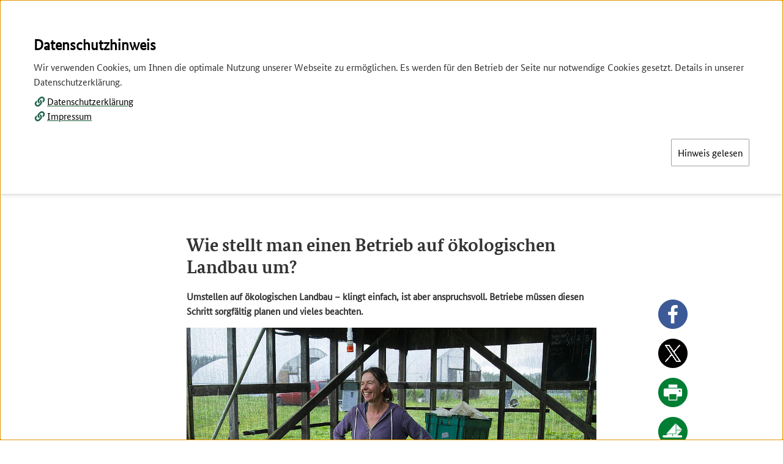

--- FILE ---
content_type: text/html; charset=utf-8
request_url: https://www.landwirtschaft.de/wirtschaft/beruf-und-betrieb/betrieb-und-technik/wie-stellt-man-einen-betrieb-auf-oekologischen-landbau-um
body_size: 8713
content:
<!DOCTYPE html>
<html lang="de">
	<head>
		<meta charset="utf-8">
		<title>Wie stellt man einen Betrieb auf ökologischen Landbau um?: BZL</title>
		<meta name="description" content="Umstellen auf ökologischen Landbau – klingt einfach, ist aber anspruchsvoll. Betriebe müssen diesen Schritt sorgfältig planen und vieles beachten.">
		<meta name="robots" content="index, follow">
		<meta name="viewport" content="width=device-width, initial-scale=1.0">
		<meta name="twitter:card" content="summary">
		<link rel="stylesheet" href="https://maxcdn.bootstrapcdn.com/font-awesome/4.7.0/css/font-awesome.min.css" media="all">
		<link rel="stylesheet" href="/_assets/ba94500abbfa1fb98c81eb3ed10e6d62/CssLibs/slick.css?1753270540" media="all">
		<link rel="stylesheet" href="/_assets/ba94500abbfa1fb98c81eb3ed10e6d62/CssLibs/magnific-popup.css?1753270540" media="all">
		<link rel="stylesheet" href="/_assets/ba94500abbfa1fb98c81eb3ed10e6d62/JsLibs/chosen/chosen.css?1753270540" media="all">
		<link rel="stylesheet" href="/_assets/ba94500abbfa1fb98c81eb3ed10e6d62/Css/style.css?1753270540" media="all">
		<link href="/_assets/1f0cf550c5b43dae8308f1d31474a549/Themes/cookieman-popup/cookieman-theme.css?1748935662" rel="stylesheet" >
		<script src="/_assets/ba94500abbfa1fb98c81eb3ed10e6d62/JsLibs/jquery-3.6.0.min.js?1753270540"></script>
		<link rel="canonical" href="https://www.landwirtschaft.de/wirtschaft/beruf-und-betrieb/betrieb-und-technik/wie-stellt-man-einen-betrieb-auf-oekologischen-landbau-um">
		<script type="application/ld+json">[{"@context":"https:\/\/www.schema.org","@type":"BreadcrumbList","itemListElement":[{"@type":"ListItem","position":1,"item":{"@id":"https:\/\/www.landwirtschaft.de\/","name":"Startseite"}},{"@type":"ListItem","position":2,"item":{"@id":"https:\/\/www.landwirtschaft.de\/wirtschaft","name":"Wirtschaft"}},{"@type":"ListItem","position":3,"item":{"@id":"https:\/\/www.landwirtschaft.de\/wirtschaft\/beruf-und-betrieb","name":"Beruf und Betrieb"}},{"@type":"ListItem","position":4,"item":{"@id":"https:\/\/www.landwirtschaft.de\/wirtschaft\/beruf-und-betrieb\/betrieb-und-technik","name":"Betrieb und Technik"}},{"@type":"ListItem","position":5,"item":{"@id":"https:\/\/www.landwirtschaft.de\/wirtschaft\/beruf-und-betrieb\/betrieb-und-technik\/wie-stellt-man-einen-betrieb-auf-oekologischen-landbau-um","name":"Wie stellt man einen Betrieb auf \u00f6kologischen Landbau um?"}}]}]</script>
		 </head>
	<body> <a href="#main-nav" class="visuallyhidden focusable">Springe zur Hauptnavigation</a> <a href="#main-content" class="visuallyhidden focusable">Springe zum Inhalt</a>
		<div class="wrap">
			<div class="logos"> <a href="/">
					<div class="main-logo"><img src="/fileadmin/SITE_MASTER/content/Kopfgrafiken/BZL_Logo_100Proz_RGB.png" alt="Logo Bundesinformationszentrum Landwirtschaft"></div>
				</a> </div>
			 </div>
		<nav id="main-nav">
			<div class="wrap"> <label for="drop" class="toggle menuicon">Menü</label> <input type="checkbox" id="drop">
				<ul class="menu">
					<li><label for="drop-91" class="toggle">Tier und Pflanze</label><a href="/tier-und-pflanze">Tier und Pflanze</a><input type="checkbox" id="drop-91">
						<ul class="megamenu">
							<ul class="submenu">
								<div class="column"><label for="drop-sub-707" class="toggle">Tier</label><input type="checkbox" id="drop-sub-707">
									<ul class="third-sub">
										<li class="back"><label for="drop-sub-707">Tier</label></li>
										<li class="has-sub"><a href="/tier-und-pflanze/tier">Tier</a>
											<li><a href="/tier-und-pflanze/tier/rinder">Rinder</a></li>
											<li><a href="/tier-und-pflanze/tier/schweine">Schweine</a></li>
											<li><a href="/tier-und-pflanze/tier/gefluegel">Geflügel</a></li>
											<li><a href="/tier-und-pflanze/tier/schafe-und-ziegen">Schafe und Ziegen</a></li>
											<li><a href="/tier-und-pflanze/tier/bienen">Bienen</a></li>
											<li><a href="/tier-und-pflanze/tier/fische">Fische</a></li>
											<li><a href="/tier-und-pflanze/tier/nutztiere-allgemein">Nutztiere allgemein</a></li>
										</li>
									</ul>
								</div>
								<div class="column"><label for="drop-sub-96" class="toggle">Pflanze</label><input type="checkbox" id="drop-sub-96">
									<ul class="third-sub">
										<li class="back"><label for="drop-sub-96">Pflanze</label></li>
										<li class="has-sub"><a href="/tier-und-pflanze/pflanze">Pflanze</a>
											<li><a href="/tier-und-pflanze/pflanze/getreide">Getreide</a></li>
											<li><a href="/tier-und-pflanze/pflanze/obst">Obst</a></li>
											<li><a href="/tier-und-pflanze/pflanze/gemuese">Gemüse</a></li>
											<li><a href="/tier-und-pflanze/pflanze/wein">Wein</a></li>
											<li><a href="/tier-und-pflanze/pflanze/huelsenfruechte">Hülsenfrüchte</a></li>
											<li><a href="/tier-und-pflanze/pflanze/nutzpflanzen-allgemein">Nutzpflanzen allgemein</a></li>
										</li>
									</ul>
								</div>
							</ul>
						</ul>
					</li>
					<li class="active"><label for="drop-699" class="toggle">Wirtschaft</label><a href="/wirtschaft">Wirtschaft</a><input type="checkbox" id="drop-699">
						<ul class="megamenu">
							<ul class="submenu">
								<div class="column"><label for="drop-sub-704" class="toggle">Beruf und Betrieb</label><input type="checkbox" id="drop-sub-704">
									<ul class="third-sub">
										<li class="back"><label for="drop-sub-704">Beruf und Betrieb</label></li>
										<li class="active has-sub"><a href="/wirtschaft/beruf-und-betrieb">Beruf und Betrieb</a>
											<li><a href="/wirtschaft/beruf-und-betrieb/landwirtschaft-als-beruf">Landwirtschaft als Beruf</a></li>
											<li class="active"><a href="/wirtschaft/beruf-und-betrieb/betrieb-und-technik">Betrieb und Technik</a></li>
											<li><a href="/wirtschaft/beruf-und-betrieb/trends-und-innovationen">Trends und Innovationen</a></li>
										</li>
									</ul>
								</div>
								<div class="column"><label for="drop-sub-705" class="toggle">Agrarmärkte</label><input type="checkbox" id="drop-sub-705">
									<ul class="third-sub">
										<li class="back"><label for="drop-sub-705">Agrarmärkte</label></li>
										<li class="has-sub"><a href="/wirtschaft/agrarmaerkte">Agrarmärkte</a>
											<li><a href="/wirtschaft/agrarmaerkte/markt-und-versorgung">Markt und Versorgung</a></li>
											<li><a href="/wirtschaft/agrarmaerkte/foerderung">Förderung</a></li>
											<li><a href="/wirtschaft/agrarmaerkte/landwirtschaft-global">Landwirtschaft global</a></li>
										</li>
									</ul>
								</div>
							</ul>
						</ul>
					</li>
					<li><label for="drop-88" class="toggle">Umwelt</label><a href="/umwelt">Umwelt</a><input type="checkbox" id="drop-88">
						<ul class="megamenu">
							<ul class="submenu">
								<div class="column"><label for="drop-sub-92" class="toggle">Klimawandel</label><input type="checkbox" id="drop-sub-92">
									<ul class="third-sub">
										<li class="back"><label for="drop-sub-92">Klimawandel</label></li>
										<li class="has-sub"><a href="/umwelt/klimawandel">Klimawandel</a>
											<li><a href="/umwelt/klimawandel/rolle-der-landwirtschaft">Rolle der Landwirtschaft</a></li>
											<li><a href="/umwelt/klimawandel/auswirkungen-auf-die-landwirtschaft">Auswirkungen auf die Landwirtschaft</a></li>
											<li><a href="/umwelt/klimawandel/erneuerbare-energien">Erneuerbare Energien</a></li>
										</li>
									</ul>
								</div>
								<div class="column"><label for="drop-sub-680" class="toggle">Natur</label><input type="checkbox" id="drop-sub-680">
									<ul class="third-sub">
										<li class="back"><label for="drop-sub-680">Natur</label></li>
										<li class="has-sub"><a href="/umwelt/natur">Natur</a>
											<li><a href="/umwelt/natur/biodiversitaet">Biodiversität</a></li>
											<li><a href="/umwelt/natur/wasser">Wasser</a></li>
											<li><a href="/umwelt/natur/boden">Boden</a></li>
										</li>
									</ul>
								</div>
								<div class="column"><label for="drop-sub-655" class="toggle">Düngung und Pflanzenschutz</label><input type="checkbox" id="drop-sub-655">
									<ul class="third-sub">
										<li class="back"><label for="drop-sub-655">Düngung und Pflanzenschutz</label></li>
										<li class="has-sub"><a href="/umwelt/duengung-und-pflanzenschutz">Düngung und Pflanzenschutz</a>
											<li><a href="/umwelt/duengung-und-pflanzenschutz/duengung">Düngung</a></li>
											<li><a href="/umwelt/duengung-und-pflanzenschutz/pflanzenschutz">Pflanzenschutz</a></li>
										</li>
									</ul>
								</div>
							</ul>
						</ul>
					</li>
					<li><label for="drop-89" class="toggle">Garten</label><a href="/garten">Garten</a><input type="checkbox" id="drop-89">
						<ul class="megamenu">
							<ul class="submenu">
								<div class="column"><label for="drop-sub-103" class="toggle">Selbst anbauen</label><input type="checkbox" id="drop-sub-103">
									<ul class="third-sub">
										<li class="back"><label for="drop-sub-103">Selbst anbauen</label></li>
										<li class="has-sub"><a href="/garten/selbst-anbauen">Selbst anbauen</a>
											<li><a href="/garten/selbst-anbauen/obst-und-gemuese">Obst und Gemüse</a></li>
											<li><a href="/garten/selbst-anbauen/gemuesesteckbriefe">Gemüsesteckbriefe</a></li>
											<li><a href="/garten/selbst-anbauen/boden">Boden</a></li>
											<li><a href="/garten/selbst-anbauen/umweltfreundlich-gaertnern">Umweltfreundlich gärtnern</a></li>
											<li><a href="/garten/selbst-anbauen/urban-gardening">Urban Gardening</a></li>
											<li><a href="/garten/selbst-anbauen/tiere-halten">Tiere halten</a></li>
										</li>
									</ul>
								</div>
								<div class="column"><label for="drop-sub-104" class="toggle">Düngung und Pflanzenschutz</label><input type="checkbox" id="drop-sub-104">
									<ul class="third-sub">
										<li class="back"><label for="drop-sub-104">Düngung und Pflanzenschutz</label></li>
										<li class="has-sub"><a href="/garten/duengung-und-pflanzenschutz">Düngung und Pflanzenschutz</a>
											<li><a href="/garten/duengung-und-pflanzenschutz/duengung">Düngung</a></li>
											<li><a href="/garten/duengung-und-pflanzenschutz/pflanzenschutz">Pflanzenschutz</a></li>
										</li>
									</ul>
								</div>
							</ul>
						</ul>
					</li>
					<li><label for="drop-90" class="toggle">Einkauf</label><a href="/einkauf">Einkauf</a><input type="checkbox" id="drop-90">
						<ul class="megamenu">
							<ul class="submenu">
								<div class="column"><label for="drop-sub-93" class="toggle">Lebensmittel</label><input type="checkbox" id="drop-sub-93">
									<ul class="third-sub">
										<li class="back"><label for="drop-sub-93">Lebensmittel</label></li>
										<li class="has-sub"><a href="/einkauf/lebensmittel">Lebensmittel</a>
											<li><a href="/einkauf/lebensmittel/tierische-lebensmittel">Tierische Lebensmittel</a></li>
											<li><a href="/einkauf/lebensmittel/pflanzliche-lebensmittel">Pflanzliche Lebensmittel</a></li>
										</li>
									</ul>
								</div>
								<div class="column"><label for="drop-sub-101" class="toggle">Einkaufstipps</label><input type="checkbox" id="drop-sub-101">
									<ul class="third-sub">
										<li class="back"><label for="drop-sub-101">Einkaufstipps</label></li>
										<li class="has-sub"><a href="/einkauf/einkaufstipps">Einkaufstipps</a>
											<li><a href="/einkauf/einkaufstipps/kennzeichnung">Kennzeichnung</a></li>
											<li><a href="/einkauf/einkaufstipps/regional-und-saisonal">Regional und saisonal</a></li>
										</li>
									</ul>
								</div>
							</ul>
						</ul>
					</li>
					<li><label for="drop-479" class="toggle">Infothek</label><a href="/infothek">Infothek</a><input type="checkbox" id="drop-479">
						<ul class="megamenu">
							<ul class="submenu">
								<div class="column"><label for="drop-sub-688" class="toggle">Infografiken</label><input type="checkbox" id="drop-sub-688">
									<ul class="third-sub">
										<li class="back"><label for="drop-sub-688">Infografiken</label></li>
										<li class="has-sub"><a href="/infothek/infografiken">Infografiken</a>
											<li><a href="/infothek/infografiken/tier">Tier</a></li>
											<li><a href="/infothek/infografiken/pflanze">Pflanze</a></li>
											<li><a href="/infothek/infografiken/markt-und-versorgung">Markt und Versorgung</a></li>
											<li><a href="/infothek/infografiken/beruf-und-betrieb">Beruf und Betrieb</a></li>
											<li><a href="/infothek/infografiken/umwelt">Umwelt</a></li>
											<li><a href="/infothek/infografiken/uebersicht-aller-infografiken">Übersicht aller Infografiken</a></li>
										</li>
									</ul>
								</div>
								<div class="column"><label for="drop-sub-352" class="toggle">Landwirtschaft in Zahlen</label><input type="checkbox" id="drop-sub-352">
									<ul class="third-sub">
										<li class="back"><label for="drop-sub-352">Landwirtschaft in Zahlen</label></li>
										<li class="has-sub"><a href="/infothek/landwirtschaft-in-zahlen">Landwirtschaft in Zahlen</a>
											<li><a href="/infothek/landwirtschaft-in-zahlen/tier">Tier</a></li>
											<li><a href="/infothek/landwirtschaft-in-zahlen/pflanze">Pflanze</a></li>
											<li><a href="/infothek/landwirtschaft-in-zahlen/markt-und-versorgung">Markt und Versorgung</a></li>
											<li><a href="/infothek/landwirtschaft-in-zahlen/beruf-und-betrieb">Beruf und Betrieb</a></li>
											<li><a href="/infothek/landwirtschaft-in-zahlen/umwelt">Umwelt</a></li>
										</li>
									</ul>
								</div>
								<div class="column"><label for="drop-sub-108" class="toggle">Fragen Sie einen Landwirt!</label><input type="checkbox" id="drop-sub-108">
									<ul class="third-sub">
										<li class="back"><label for="drop-sub-108">Fragen Sie einen Landwirt!</label></li>
										<li class="has-sub"><a href="/infothek/fragen-sie-einen-landwirt">Fragen Sie einen Landwirt!</a>
											<li><a href="/infothek/fragen-sie-einen-landwirt/bereits-beantwortete-fragen">Bereits beantwortete Fragen</a></li>
										</li>
									</ul>
								</div>
								<div class="column"><label for="drop-sub-686" class="toggle">Bild und Ton</label><input type="checkbox" id="drop-sub-686">
									<ul class="third-sub">
										<li class="back"><label for="drop-sub-686">Bild und Ton</label></li>
										<li class="has-sub"><a href="/infothek/bild-und-ton">Bild und Ton</a>
											<li><a href="/infothek/bild-und-ton/videos">Videos</a></li>
										</li>
									</ul>
								</div>
								<div class="column"><label for="drop-sub-658" class="toggle">Wissen und Bildung</label><input type="checkbox" id="drop-sub-658">
									<ul class="third-sub">
										<li class="back"><label for="drop-sub-658">Wissen und Bildung</label></li>
										<li class="has-sub"><a href="/infothek/wissen-und-bildung">Wissen und Bildung</a>
											<li><a href="/infothek/wissen-und-bildung/quiz-1">Quiz</a></li>
											<li><a href="/infothek/wissen-und-bildung/aktionsideen-fuer-kinder">Aktionsideen für Kinder</a></li>
											<li><a href="/infothek/wissen-und-bildung/bildungsmaterialien">Bildungsmaterialien</a></li>
										</li>
									</ul>
								</div>
							</ul>
						</ul>
					</li>
				</ul>
				<div class="tx_solr container">
					<div class="row">
						<div class="col-md-12">
							<div class="tx-solr-search-form">
								<form method="get" id="tx-solr-search-form-pi-results" action="/suche" data-suggest="/suche?type=7384" data-suggest-header="Top Results" accept-charset="utf-8">
									<div class="input-group"> <input type="text" class="tx-solr-q js-solr-q tx-solr-suggest tx-solr-suggest-focus form-control" name="tx_solr[q]" value="" placeholder="Suche"> <span class="input-group-btn">
											<button class="btn btn-default tx-solr-submit" type="submit"></button>
											 </span> </div>
									 </form>
								 </div>
							 </div>
						 </div>
					 </div>
				 </div>
			 </nav>
		<div class="wrap breadcrumb-header">
			<div class="breadcrumb">
				<ul id="breadcrumb">
					<li><a href="/" title="Zur Startseite"><i class="fa fa-home" aria-hidden="true"></i></a></li>
					<li><a href="/wirtschaft">Wirtschaft</a></li>
					<li><a href="/wirtschaft/beruf-und-betrieb">Beruf und Betrieb</a></li>
					<li><a href="/wirtschaft/beruf-und-betrieb/betrieb-und-technik">Betrieb und Technik</a></li>
					<li>Wie stellt man einen Betrieb auf ökologischen Landbau um?</li>
				</ul>
				 </div>
			 </div>
		<div class="wrap-mini" id="main-content">
			<!--TYPO3SEARCH_begin-->
			<!--TYPO3SEARCH_begin-->
			<div id="c4666" class="frame frame-default frame-type-header frame-layout-0">
				<h1 class=""> Wie stellt man einen Betrieb auf ökologischen Landbau um? </h1>
				<div class="sharebar">
					<div class="shariff" data-orientation="vertical" data-services="[facebook,twitter,whatsapp,print,mail]" data-lang="de" data-mail-url="mailto:"></div>
				</div>
			</div>
			<div id="c4667" class="textimage right">
				<p><strong>Umstellen auf ökologischen Landbau – klingt einfach, ist aber anspruchsvoll. Betriebe müssen diesen Schritt sorgfältig planen und vieles beachten.</strong></p>
				 </div>
			<div id="c7594" class="bigimage">
				<figure> <img alt="Eine Landwirtin in einem Verkaufsstand" src="/fileadmin/_processed_/8/d/csm_Landwirtin_Verkaufsstand_GettyImages-1158900368_1340x754px_ffa906dbb0.jpg" width="1048" height="590">
					<figcaption> Bio-Betriebe verkaufen ihre Ware häufig direkt an Verbraucherinnen und Verbraucher. <br><em>Quelle: Fertnig via Getty Images</em> </figcaption>
					 </figure>
				 </div>
			<div id="c4668" class="textimage right">
				<p>Die Umstellung eines konventionellen landwirtschaftlichen Betriebs auf eine ökologische Erzeugung ist ein anspruchsvoller Schritt, der gut vorbereitet und umgesetzt werden muss. Denn auf einem Bio-Betrieb gestalten sich die Arbeitsabläufe und die Vermarktung grundlegend anders als im konventionellen Bereich, egal ob der Schwerpunkt in der Tierhaltung, im Ackerbau oder im Anbau von Obst oder Gemüse liegt.</p>
				<p>So erfordert zum Beispiel der im Bio-Anbau vorgeschriebene Verzicht auf chemisch-synthetische Dünger und Pflanzenschutzmittel ein ganz anderes Know-how im Anbau von Getreide, Kartoffeln und anderen Kulturen. Der Betrieb muss zum Beispiel seine <a href="/tier-und-pflanze/pflanze/nutzpflanzen-allgemein/die-fruchtfolge-in-der-landwirtschaft" target="_top" class="interner_link" title="Mausklick öffnet internen Link im gleichen Fenster">Fruchtfolge</a> anpassen und um neue Kulturen erweitern, mit ungewohnten Sorten arbeiten und das Unkraut mechanisch per Hacke und Striegel regulieren statt per Pflanzenschutzspritze.</p>
				<p>Zudem sinken die Erträge bei allen Kulturen – zum Teil um 50 Prozent und mehr. Das müssen vor allem tierhaltende Betriebe bei der Umstellungsplanung berücksichtigen, um den Tierbestand an die zu erwartende Futtermenge anzupassen. Umgekehrt hängt von der Zahl der Nutztiere ab, wie viel betriebseigener Dünger in Form von Mist und Gülle zur Verfügung steht, die im Öko-Landbau eine viel größere Bedeutung haben als im konventionellen Anbau. Schließlich sind sie eine zentrale Nährstoffquelle für Bio-Betriebe. Ebenso spielt der Anbau von Leguminosen wie Klee oder Erbsen eine bedeutendere Rolle im ökologischen Ackerbau. Denn Pflanzen dieser Pflanzenfamilie sind in der Lage Luftstickstoff zu binden und im Boden anzureichern.</p>
				 </div>
			<div id="c4669" class="bigimage">
				<figure> <img src="/fileadmin/SITE_MASTER/content/Bilder/Infografiken/Infografik_Oekolandbau_2024_Web_klein.jpg" width="1048" height="1048" alt=""> </figure>
				 </div>
			<div id="c4670" class="textimage right">
				<h2 class=""> Vermarktung wird anspruchsvoller </h2>
				<p>Auch die Vermarktung muss gut geplant werden. Denn anders als im konventionellen Bereich, wo es für Milch, Getreide und andere Lebensmittel in allen Regionen größere Abnehmer gibt, ist dies im Öko-Bereich nicht selbstverständlich. Deshalb muss ein Betrieb unbedingt vor der Umstellung prüfen, ob es in der Umgebung auch tatsächlich Abnehmer für die erzeugte Bio-Ware gibt. Eine interessante Alternative kann auch die Direktvermarktung sein, bei der die Erzeugnisse ab Hof oder auf Märkten direkt an Verbraucherinnen und Verbraucher verkauft werden.</p>
				<p>Vor der Umstellung muss jeder Betrieb entscheiden, nach welchem Bio-Standard er arbeiten möchte. Möglich ist eine Erzeugung nach EU-Bio-Standard oder die Mitgliedschaft in einem Anbauverband wie Bioland, Naturland oder Demeter, deren Vorgaben deutlich strenger sind.</p>
				 </div>
			<div id="c7595" class="bigimage">
				<figure> <img alt="Eine Landwirtin und ein Landwirt kontrollieren Unkraut auf einem Acker" src="/fileadmin/_processed_/1/4/csm_Landwirte_Acker_GettyImages-1181480286_1340x754px_ce41cb3766.jpg" width="1048" height="591">
					<figcaption> Vor allem die Unkrautkontrolle ist im ökologischen Anbau eine große Herausforderung. <br><em>Quelle: fotografixx via Getty Images</em> </figcaption>
					 </figure>
				 </div>
			<div id="c4671" class="textimage left">
				<h2 class=""> Höhere Preise für Verbandsware </h2>
				<p>Etwa die Hälfte der circa 36.500 Bio-Betriebe in Deutschland wirtschaftet nach dem EU-Standard, die andere Hälfte hat sich einem Bio-Verband angeschlossen. Die geringeren Anforderungen des EU-Standards lassen sich für die Betriebe leichter erfüllen. Mit Bio-Ware mit Verbandssiegel lassen sich dagegen in der Regel höhere Preise erzielen.</p>
				<p>Ohnehin muss jeder Betrieb die Wirtschaftlichkeit der Umstellung sehr genau kalkulieren und prüfen, ob der Mehraufwand im Ackerbau und/oder der Tierhaltung durch ausreichende Mehrerlöse für Bio-Ware ausgeglichen wird. Einen wichtigen Beitrag zur Wirtschaftlichkeit leisten auch spezielle Fördermittel für den Bio-Anbau, die zusätzlich zu den EU-Flächenprämien vom jeweiligen Bundesland gezahlt werden. Diese Mittel müssen vor der Umstellung beantragt werden.</p>
				<p>Für die vielen notwendigen Entscheidungen, Kalkulationen, Anträge und fachlichen Herausforderungen in der Erzeugung nutzen viele Betriebe vor und während der Umstellung eine externe Beratung. Das sind häufig Beraterinnen und Berater von Anbauverbänden, Landwirtschaftskammern oder privaten Einrichtungen. Die Kosten für die Beratungsleistung trägt in der Regel der Betrieb.</p>
				 </div>
			<div id="c4672" class="frame frame-default frame-type-html frame-layout-0">
				<iframe width="560" height="315" src="https://www.youtube-nocookie.com/embed/YJuWWH8024I?si=VruKhFWtK0taIhCg" title="YouTube video player" frameborder="0" allow="accelerometer; autoplay; clipboard-write; encrypted-media; gyroscope; picture-in-picture; web-share" referrerpolicy="strict-origin-when-cross-origin" allowfullscreen></iframe>
			</div>
			<div id="c4673" class="textimage right">
				<h2 class=""> Schwierige Umstellungsphase </h2>
				<p>Die Umstellung beginnt mit der Anmeldung des Betriebs bei einer Öko-Kontrollstelle, einer staatlich zugelassenen Zertifizierungsstelle, die für die Kontrolle der Einhaltung der Bio-Standards in der Erzeugung und Weiterverarbeitung zuständig ist. Nach der Anmeldung beginnt die sogenannte Umstellungsphase, die 24 Monate dauert. Bei Betrieben mit Dauerkulturen wie Obst und Wein sind es 36 Monate. &nbsp;</p>
				<p>Diese Phase ist aus wirtschaftlicher Sicht der schwierigste Teil. Denn die Produkte müssen in dieser Zeit nach den jeweiligen Bio-Richtlinien erzeugt werden, also mit größerem Aufwand und geringeren Erträgen. Die erzeugten Lebensmittel können dagegen nur als Umstellungsware vermarktet werden und damit nur zu konventionellen Preisen beziehungsweise mit geringen Preisaufschlägen im zweiten Jahr. Erst ab dem dritten Jahr können die höheren Bio-Preise aufgerufen werden. Bei Betrieben mit Dauerkulturen ist dies sogar erst ab dem vierten Jahr möglich.</p>
				<p>Nach der Anmeldung zur Umstellung bei der Kontrollstelle muss jeder Betrieb eine Betriebsbeschreibung erstellen. Diese Beschreibung umfasst neben Angaben zu Flächen, Tierbeständen und Grundrissen von Stallgebäuden auch ausführliche Informationen zu aktuellen Zu- und Verkäufen sowie zu den Produktions- und Verarbeitungsprozessen.</p>
				 </div>
			<div id="c7596" class="bigimage">
				<figure> <img alt="Ein Landwirt sitzt an einem Tisch und liest in Dokumenten" src="/fileadmin/_processed_/d/7/csm_Landwirt_Buero_GettyImages-538037692_1340x754px_d03662ff71.jpg" width="1048" height="590">
					<figcaption> Bei der jährlichen Kontrolle müssen Bio-Landwirtinnen und Bio-Landwirte alle relevanten Betriebsunterlagen vorlegen. <br><em>Quelle: SolStock via Getty Images</em> </figcaption>
					 </figure>
				 </div>
			<div id="c4674" class="textimage right">
				<h2 class=""> Bio-Betriebe werden intensiv kontrolliert </h2>
				<p>Die Betriebsbeschreibung bildet die Grundlage für eine Prüfung des Betriebs während der Umstellungsphase durch die zuständige Kontrollstelle. Dabei wird zum Beispiel festgestellt, ob die Futtermittelzukäufe, Stallanlagen oder eingesetzte Düngemittel den Vorgaben des Öko-Landbaus entsprechen. Werden dabei Mängel festgestellt, muss der Betrieb diese bis zum Ende der Umstellungsphase beheben.</p>
				<p>Auch nach abgeschlossener Umstellung wird jeder Bio-Betrieb regelmäßig auf Einhaltung der Bio-Vorgaben kontrolliert, meist ein Mal pro Jahr. Jeder Betrieb muss dafür zu einem vereinbarten Termin alle erforderlichen Unterlagen bereitlegen. Neben den angemeldeten Hauptkontrollen werden in einer Stichprobenkontrolle etwa zehn Prozent der Bio-Betriebe unangekündigt geprüft.</p>
				 </div>
			<div id="c4675" class="textimage right">
				<p><em>Letzte Aktualisierung: 16. September 2024</em></p>
				 </div>
			<div id="c4676" class="frame frame-default frame-type-div frame-layout-0">
				<hr class="ce-div"></div>
			<div id="c4677" class="textimage right">
				<h2 class=""> Weitere Informationen </h2>
				<p><a href="https://www.oekolandbau.de/landwirtschaft/umstellung/" target="_blank" class="externer_link" title="Mausklick öffnet externen Link in einem neuen Fenster" rel="noreferrer">Oekolandbau.de: Umstellung auf ökologischen Landbau</a></p>
				 </div>
			<div id="c4678" class="frame frame-default frame-type-div frame-layout-0">
				<hr class="ce-div"></div>
			<div id="c4679" class="teaser-unterseite"> <a href="/wirtschaft/beruf-und-betrieb/betrieb-und-technik/oeko-landbau-was-heisst-das">
					<div class="teaser-more"> <img class="teaser-img" src="/fileadmin/_processed_/a/1/csm_Bluehstreifen_BLE_Thomas_Stephan_b72bac94d1.jpg" width="330" height="186" alt="" title="Acker mit Blühstreifen">
						<div class="textblock-teaser"> <img class="arrow-grey" src="/_assets/ba94500abbfa1fb98c81eb3ed10e6d62/Img/arrow-grey.png" width="35" height="35" alt="">
							<h3>Ökolandbau - was heißt das?</h3>
							<p>Oberstes Prinzip im ökologischen Landbau ist ein möglichst geschlossener natürlicher Betriebskreislauf. Doch was heißt das in der Praxis?</p>
							 </div>
						 </div>
					 </a> <a href="/infothek/landwirtschaft-in-zahlen/14-prozent-der-landwirtschaftlichen-betriebe-wirtschaften-oekologisch">
					<div class="teaser-more"> <img class="teaser-img" src="/fileadmin/_processed_/2/0/csm_Apfelbaumplantage_Santje01_GettyImages_47e0492c15.jpg" width="330" height="186" alt="Apfelplantage vor Windkrafträdern">
						<div class="textblock-teaser"> <img class="arrow-grey" src="/_assets/ba94500abbfa1fb98c81eb3ed10e6d62/Img/arrow-grey.png" width="35" height="35" alt="">
							<h3>11,5 Prozent der landwirtschaftlichen Fläche werden ökologisch bewirtschaftet</h3>
							<p></p>
							 </div>
						 </div>
					 </a> <a href="/wirtschaft/beruf-und-betrieb/betrieb-und-technik/bio-live-erleben-besuch-auf-dem-biohof">
					<div class="teaser-more"> <img class="teaser-img" src="/fileadmin/_processed_/1/d/csm_Bio_live_erleben_-_BLE_-_Dominic_Menzler_de84d7bc3d.jpg" width="330" height="186" alt="Menschen besichtigen einen Biohof">
						<div class="textblock-teaser"> <img class="arrow-grey" src="/_assets/ba94500abbfa1fb98c81eb3ed10e6d62/Img/arrow-grey.png" width="35" height="35" alt="">
							<h3>Bio live erleben: Besuch auf dem Biohof</h3>
							<p>Wo kommen unsere Bio-Lebensmittel her und wie werden sie erzeugt? Was kann man aus Stutenmilch machen und wie sehen Bunte Bentheimer aus? </p>
							 </div>
						 </div>
					 </a> </div>
			<!--TYPO3SEARCH_end-->
			<!--TYPO3SEARCH_end-->
			 </div>
		<div class="breadcrumb-footer">
			<div class="wrap">
				<div class="breadcrumb">
					<ul id="breadcrumb-footer">
						<li><a href="/" title="Zur Startseite"><i class="fa fa-home" aria-hidden="true"></i></a></li>
						<li><a href="/wirtschaft">Wirtschaft</a></li>
						<li><a href="/wirtschaft/beruf-und-betrieb">Beruf und Betrieb</a></li>
						<li><a href="/wirtschaft/beruf-und-betrieb/betrieb-und-technik">Betrieb und Technik</a></li>
						<li>Wie stellt man einen Betrieb auf ökologischen Landbau um?</li>
					</ul>
					 </div>
				 </div>
			 </div>
		<footer>
			<div class="wrap">
				<div class="top"> <a class="pageSlideTop" rel="nofollow" href="#"><span>Zum Seitenanfang</span></a> </div>
				<div class="subnav">
					<ul>
						<li><a href="/tier-und-pflanze">Tier und Pflanze</a></li>
						<li><a href="/wirtschaft">Wirtschaft</a></li>
						<li><a href="/umwelt">Umwelt</a></li>
						<li><a href="/garten">Garten</a></li>
						<li><a href="/einkauf">Einkauf</a></li>
						<li><a href="/infothek">Infothek</a></li>
					</ul>
					 </div>
				<div class="legal">
					<p>© BLE 2026</p>
					<div>
						<ul>
							<li><a href="/inhalt">Inhalt</a></li>
							<li><a href="/ueber-uns">Über uns</a></li>
							<li><a href="/kontakt">Kontakt</a></li>
							<li><a href="/datenschutz">Datenschutz</a></li>
							<li><a href="/impressum">Impressum</a></li>
							<li><a href="/newsletter">Newsletter</a></li>
							<li><a href="/erklaerung-zur-barrierefreiheit">Erklärung zur Barrierefreiheit</a></li>
							<li><a href="/barriere-melden">Barriere melden</a></li>
							<li><a href="/leichte-sprache">Leichte Sprache</a></li>
							<li><a href="/gebaerdensprache">Gebärdensprache</a></li>
						</ul>
						 </div>
					 </div>
				 </div>
			 </footer>
		<div id="cookieman-modal" data-cookieman-showonce="1" data-cookieman-settings="{&quot;groups&quot;:null,&quot;trackingObjects&quot;:null}" class="modal" tabindex="0" role="dialog" aria-label="Datenschutzhinweis"> <span tracking-enable="1" tracking-url="https://matomo01.itzbund.de/" tracking-id="37"></span>
			<div class="modal-dialog" role="document">
				<div class="modal-content">
					<div class="modal-header">
						<h2 class="modal-title"> Datenschutzhinweis </h2>
						 </div>
					<div class="modal-body">
						<div class="content">
							<p> Wir verwenden Cookies, um Ihnen die optimale Nutzung unserer Webseite zu ermöglichen. Es werden für den Betrieb der Seite nur notwendige Cookies gesetzt. Details in unserer Datenschutzerklärung.<br /><span class="cookiedesclink-wrapper"><img aria-hidden="true" class="cookiedesclink" src="/_assets/1f0cf550c5b43dae8308f1d31474a549/Themes/cookieman-popup/link-solid.svg" width="512" height="512" alt=""><a href="/datenschutz" rel="noopener noreferrer" class="" >Datenschutzerklärung</a></span><br /><span class="cookiedesclink-wrapper"><img aria-hidden="true" class="cookiedesclink" src="/_assets/1f0cf550c5b43dae8308f1d31474a549/Themes/cookieman-popup/link-solid.svg" width="512" height="512" alt=""><a href="/impressum" rel="noopener noreferrer" class="" >Impressum</a></span> </p>
							 </div>
						<div class="collapse cookiebanner-collapsible-content" id="cookieman-settings" role="region" aria-labelledby="tablist-wrapper-control-button" >
							<form data-cookieman-form data-cookieman-dnt-enabled="Sie haben bereits über die &lt;a target=&quot;_blank&quot; rel=&quot;noopener&quot; href=&quot;https://de.wikipedia.org/wiki/Do_Not_Track_(Software)&quot;&gt;Do-Not-Track-Funktion Ihres Browsers&lt;/a&gt; der Erstellung von Nutzungsprofilen widersprochen. Dies akzeptieren wir. Sie können diese Funktion über die Einstellungen Ihres Browsers anpassen." >
								<div class="panel-group" id="cookieman-acco" role="tablist" aria-multiselectable="true"> </div>
								 </form>
							 </div>
						 </div>
					<div class="modal-footer">
						<button data-cookieman-save class="ble-button margin-right-2x" style="display: none;" > Auswahl bestätigen </button>
						<button data-cookieman-accept-all data-cookieman-save class="ble-button cookiebanner-loopend-button" > Hinweis gelesen </button>
						 </div>
					 </div>
				 </div>
			 </div>
		<script src="/_assets/ba94500abbfa1fb98c81eb3ed10e6d62/JsLibs/slick.js?1753270540"></script>
		<script src="/_assets/ba94500abbfa1fb98c81eb3ed10e6d62/JsLibs/chosen/chosen.jquery.js?1753270540"></script>
		<script src="/_assets/ba94500abbfa1fb98c81eb3ed10e6d62/JsLibs/shariff.min.js?1753270540"></script>
		<script src="/_assets/ba94500abbfa1fb98c81eb3ed10e6d62/JsLibs/jquery.magnific-popup.min.js?1753270540"></script>
		<script src="/_assets/afc5c847b269ae9304ef5244101e449d/Js/script.js?1748936726"></script>
		<script src="/_assets/ba94500abbfa1fb98c81eb3ed10e6d62/Js/script.js?1753270540"></script>
		<script src="/_assets/1f0cf550c5b43dae8308f1d31474a549/Js/js.cookie.min.js?1748935662"></script>
		<script src="/_assets/1f0cf550c5b43dae8308f1d31474a549/Js/cookieman.js?1748935662"></script>
		<script src="/_assets/1f0cf550c5b43dae8308f1d31474a549/Js/Tracking/inject-matomo-itz.js?1748935662"></script>
		<script src="/_assets/1f0cf550c5b43dae8308f1d31474a549/Themes/cookieman-popup/cookieman-theme.js?1748935662"></script>
		<script src="/_assets/1f0cf550c5b43dae8308f1d31474a549/Js/cookieman-init.js?1748935662"></script>
		 </body>
	 </html>

--- FILE ---
content_type: text/html; charset=utf-8
request_url: https://www.youtube-nocookie.com/embed/YJuWWH8024I?si=VruKhFWtK0taIhCg
body_size: 46071
content:
<!DOCTYPE html><html lang="en" dir="ltr" data-cast-api-enabled="true"><head><meta name="viewport" content="width=device-width, initial-scale=1"><script nonce="c6dPuLlk_5K_0G9_clrg4w">if ('undefined' == typeof Symbol || 'undefined' == typeof Symbol.iterator) {delete Array.prototype.entries;}</script><style name="www-roboto" nonce="GkxSGTfcPjw1sea8KFLVuw">@font-face{font-family:'Roboto';font-style:normal;font-weight:400;font-stretch:100%;src:url(//fonts.gstatic.com/s/roboto/v48/KFO7CnqEu92Fr1ME7kSn66aGLdTylUAMa3GUBHMdazTgWw.woff2)format('woff2');unicode-range:U+0460-052F,U+1C80-1C8A,U+20B4,U+2DE0-2DFF,U+A640-A69F,U+FE2E-FE2F;}@font-face{font-family:'Roboto';font-style:normal;font-weight:400;font-stretch:100%;src:url(//fonts.gstatic.com/s/roboto/v48/KFO7CnqEu92Fr1ME7kSn66aGLdTylUAMa3iUBHMdazTgWw.woff2)format('woff2');unicode-range:U+0301,U+0400-045F,U+0490-0491,U+04B0-04B1,U+2116;}@font-face{font-family:'Roboto';font-style:normal;font-weight:400;font-stretch:100%;src:url(//fonts.gstatic.com/s/roboto/v48/KFO7CnqEu92Fr1ME7kSn66aGLdTylUAMa3CUBHMdazTgWw.woff2)format('woff2');unicode-range:U+1F00-1FFF;}@font-face{font-family:'Roboto';font-style:normal;font-weight:400;font-stretch:100%;src:url(//fonts.gstatic.com/s/roboto/v48/KFO7CnqEu92Fr1ME7kSn66aGLdTylUAMa3-UBHMdazTgWw.woff2)format('woff2');unicode-range:U+0370-0377,U+037A-037F,U+0384-038A,U+038C,U+038E-03A1,U+03A3-03FF;}@font-face{font-family:'Roboto';font-style:normal;font-weight:400;font-stretch:100%;src:url(//fonts.gstatic.com/s/roboto/v48/KFO7CnqEu92Fr1ME7kSn66aGLdTylUAMawCUBHMdazTgWw.woff2)format('woff2');unicode-range:U+0302-0303,U+0305,U+0307-0308,U+0310,U+0312,U+0315,U+031A,U+0326-0327,U+032C,U+032F-0330,U+0332-0333,U+0338,U+033A,U+0346,U+034D,U+0391-03A1,U+03A3-03A9,U+03B1-03C9,U+03D1,U+03D5-03D6,U+03F0-03F1,U+03F4-03F5,U+2016-2017,U+2034-2038,U+203C,U+2040,U+2043,U+2047,U+2050,U+2057,U+205F,U+2070-2071,U+2074-208E,U+2090-209C,U+20D0-20DC,U+20E1,U+20E5-20EF,U+2100-2112,U+2114-2115,U+2117-2121,U+2123-214F,U+2190,U+2192,U+2194-21AE,U+21B0-21E5,U+21F1-21F2,U+21F4-2211,U+2213-2214,U+2216-22FF,U+2308-230B,U+2310,U+2319,U+231C-2321,U+2336-237A,U+237C,U+2395,U+239B-23B7,U+23D0,U+23DC-23E1,U+2474-2475,U+25AF,U+25B3,U+25B7,U+25BD,U+25C1,U+25CA,U+25CC,U+25FB,U+266D-266F,U+27C0-27FF,U+2900-2AFF,U+2B0E-2B11,U+2B30-2B4C,U+2BFE,U+3030,U+FF5B,U+FF5D,U+1D400-1D7FF,U+1EE00-1EEFF;}@font-face{font-family:'Roboto';font-style:normal;font-weight:400;font-stretch:100%;src:url(//fonts.gstatic.com/s/roboto/v48/KFO7CnqEu92Fr1ME7kSn66aGLdTylUAMaxKUBHMdazTgWw.woff2)format('woff2');unicode-range:U+0001-000C,U+000E-001F,U+007F-009F,U+20DD-20E0,U+20E2-20E4,U+2150-218F,U+2190,U+2192,U+2194-2199,U+21AF,U+21E6-21F0,U+21F3,U+2218-2219,U+2299,U+22C4-22C6,U+2300-243F,U+2440-244A,U+2460-24FF,U+25A0-27BF,U+2800-28FF,U+2921-2922,U+2981,U+29BF,U+29EB,U+2B00-2BFF,U+4DC0-4DFF,U+FFF9-FFFB,U+10140-1018E,U+10190-1019C,U+101A0,U+101D0-101FD,U+102E0-102FB,U+10E60-10E7E,U+1D2C0-1D2D3,U+1D2E0-1D37F,U+1F000-1F0FF,U+1F100-1F1AD,U+1F1E6-1F1FF,U+1F30D-1F30F,U+1F315,U+1F31C,U+1F31E,U+1F320-1F32C,U+1F336,U+1F378,U+1F37D,U+1F382,U+1F393-1F39F,U+1F3A7-1F3A8,U+1F3AC-1F3AF,U+1F3C2,U+1F3C4-1F3C6,U+1F3CA-1F3CE,U+1F3D4-1F3E0,U+1F3ED,U+1F3F1-1F3F3,U+1F3F5-1F3F7,U+1F408,U+1F415,U+1F41F,U+1F426,U+1F43F,U+1F441-1F442,U+1F444,U+1F446-1F449,U+1F44C-1F44E,U+1F453,U+1F46A,U+1F47D,U+1F4A3,U+1F4B0,U+1F4B3,U+1F4B9,U+1F4BB,U+1F4BF,U+1F4C8-1F4CB,U+1F4D6,U+1F4DA,U+1F4DF,U+1F4E3-1F4E6,U+1F4EA-1F4ED,U+1F4F7,U+1F4F9-1F4FB,U+1F4FD-1F4FE,U+1F503,U+1F507-1F50B,U+1F50D,U+1F512-1F513,U+1F53E-1F54A,U+1F54F-1F5FA,U+1F610,U+1F650-1F67F,U+1F687,U+1F68D,U+1F691,U+1F694,U+1F698,U+1F6AD,U+1F6B2,U+1F6B9-1F6BA,U+1F6BC,U+1F6C6-1F6CF,U+1F6D3-1F6D7,U+1F6E0-1F6EA,U+1F6F0-1F6F3,U+1F6F7-1F6FC,U+1F700-1F7FF,U+1F800-1F80B,U+1F810-1F847,U+1F850-1F859,U+1F860-1F887,U+1F890-1F8AD,U+1F8B0-1F8BB,U+1F8C0-1F8C1,U+1F900-1F90B,U+1F93B,U+1F946,U+1F984,U+1F996,U+1F9E9,U+1FA00-1FA6F,U+1FA70-1FA7C,U+1FA80-1FA89,U+1FA8F-1FAC6,U+1FACE-1FADC,U+1FADF-1FAE9,U+1FAF0-1FAF8,U+1FB00-1FBFF;}@font-face{font-family:'Roboto';font-style:normal;font-weight:400;font-stretch:100%;src:url(//fonts.gstatic.com/s/roboto/v48/KFO7CnqEu92Fr1ME7kSn66aGLdTylUAMa3OUBHMdazTgWw.woff2)format('woff2');unicode-range:U+0102-0103,U+0110-0111,U+0128-0129,U+0168-0169,U+01A0-01A1,U+01AF-01B0,U+0300-0301,U+0303-0304,U+0308-0309,U+0323,U+0329,U+1EA0-1EF9,U+20AB;}@font-face{font-family:'Roboto';font-style:normal;font-weight:400;font-stretch:100%;src:url(//fonts.gstatic.com/s/roboto/v48/KFO7CnqEu92Fr1ME7kSn66aGLdTylUAMa3KUBHMdazTgWw.woff2)format('woff2');unicode-range:U+0100-02BA,U+02BD-02C5,U+02C7-02CC,U+02CE-02D7,U+02DD-02FF,U+0304,U+0308,U+0329,U+1D00-1DBF,U+1E00-1E9F,U+1EF2-1EFF,U+2020,U+20A0-20AB,U+20AD-20C0,U+2113,U+2C60-2C7F,U+A720-A7FF;}@font-face{font-family:'Roboto';font-style:normal;font-weight:400;font-stretch:100%;src:url(//fonts.gstatic.com/s/roboto/v48/KFO7CnqEu92Fr1ME7kSn66aGLdTylUAMa3yUBHMdazQ.woff2)format('woff2');unicode-range:U+0000-00FF,U+0131,U+0152-0153,U+02BB-02BC,U+02C6,U+02DA,U+02DC,U+0304,U+0308,U+0329,U+2000-206F,U+20AC,U+2122,U+2191,U+2193,U+2212,U+2215,U+FEFF,U+FFFD;}@font-face{font-family:'Roboto';font-style:normal;font-weight:500;font-stretch:100%;src:url(//fonts.gstatic.com/s/roboto/v48/KFO7CnqEu92Fr1ME7kSn66aGLdTylUAMa3GUBHMdazTgWw.woff2)format('woff2');unicode-range:U+0460-052F,U+1C80-1C8A,U+20B4,U+2DE0-2DFF,U+A640-A69F,U+FE2E-FE2F;}@font-face{font-family:'Roboto';font-style:normal;font-weight:500;font-stretch:100%;src:url(//fonts.gstatic.com/s/roboto/v48/KFO7CnqEu92Fr1ME7kSn66aGLdTylUAMa3iUBHMdazTgWw.woff2)format('woff2');unicode-range:U+0301,U+0400-045F,U+0490-0491,U+04B0-04B1,U+2116;}@font-face{font-family:'Roboto';font-style:normal;font-weight:500;font-stretch:100%;src:url(//fonts.gstatic.com/s/roboto/v48/KFO7CnqEu92Fr1ME7kSn66aGLdTylUAMa3CUBHMdazTgWw.woff2)format('woff2');unicode-range:U+1F00-1FFF;}@font-face{font-family:'Roboto';font-style:normal;font-weight:500;font-stretch:100%;src:url(//fonts.gstatic.com/s/roboto/v48/KFO7CnqEu92Fr1ME7kSn66aGLdTylUAMa3-UBHMdazTgWw.woff2)format('woff2');unicode-range:U+0370-0377,U+037A-037F,U+0384-038A,U+038C,U+038E-03A1,U+03A3-03FF;}@font-face{font-family:'Roboto';font-style:normal;font-weight:500;font-stretch:100%;src:url(//fonts.gstatic.com/s/roboto/v48/KFO7CnqEu92Fr1ME7kSn66aGLdTylUAMawCUBHMdazTgWw.woff2)format('woff2');unicode-range:U+0302-0303,U+0305,U+0307-0308,U+0310,U+0312,U+0315,U+031A,U+0326-0327,U+032C,U+032F-0330,U+0332-0333,U+0338,U+033A,U+0346,U+034D,U+0391-03A1,U+03A3-03A9,U+03B1-03C9,U+03D1,U+03D5-03D6,U+03F0-03F1,U+03F4-03F5,U+2016-2017,U+2034-2038,U+203C,U+2040,U+2043,U+2047,U+2050,U+2057,U+205F,U+2070-2071,U+2074-208E,U+2090-209C,U+20D0-20DC,U+20E1,U+20E5-20EF,U+2100-2112,U+2114-2115,U+2117-2121,U+2123-214F,U+2190,U+2192,U+2194-21AE,U+21B0-21E5,U+21F1-21F2,U+21F4-2211,U+2213-2214,U+2216-22FF,U+2308-230B,U+2310,U+2319,U+231C-2321,U+2336-237A,U+237C,U+2395,U+239B-23B7,U+23D0,U+23DC-23E1,U+2474-2475,U+25AF,U+25B3,U+25B7,U+25BD,U+25C1,U+25CA,U+25CC,U+25FB,U+266D-266F,U+27C0-27FF,U+2900-2AFF,U+2B0E-2B11,U+2B30-2B4C,U+2BFE,U+3030,U+FF5B,U+FF5D,U+1D400-1D7FF,U+1EE00-1EEFF;}@font-face{font-family:'Roboto';font-style:normal;font-weight:500;font-stretch:100%;src:url(//fonts.gstatic.com/s/roboto/v48/KFO7CnqEu92Fr1ME7kSn66aGLdTylUAMaxKUBHMdazTgWw.woff2)format('woff2');unicode-range:U+0001-000C,U+000E-001F,U+007F-009F,U+20DD-20E0,U+20E2-20E4,U+2150-218F,U+2190,U+2192,U+2194-2199,U+21AF,U+21E6-21F0,U+21F3,U+2218-2219,U+2299,U+22C4-22C6,U+2300-243F,U+2440-244A,U+2460-24FF,U+25A0-27BF,U+2800-28FF,U+2921-2922,U+2981,U+29BF,U+29EB,U+2B00-2BFF,U+4DC0-4DFF,U+FFF9-FFFB,U+10140-1018E,U+10190-1019C,U+101A0,U+101D0-101FD,U+102E0-102FB,U+10E60-10E7E,U+1D2C0-1D2D3,U+1D2E0-1D37F,U+1F000-1F0FF,U+1F100-1F1AD,U+1F1E6-1F1FF,U+1F30D-1F30F,U+1F315,U+1F31C,U+1F31E,U+1F320-1F32C,U+1F336,U+1F378,U+1F37D,U+1F382,U+1F393-1F39F,U+1F3A7-1F3A8,U+1F3AC-1F3AF,U+1F3C2,U+1F3C4-1F3C6,U+1F3CA-1F3CE,U+1F3D4-1F3E0,U+1F3ED,U+1F3F1-1F3F3,U+1F3F5-1F3F7,U+1F408,U+1F415,U+1F41F,U+1F426,U+1F43F,U+1F441-1F442,U+1F444,U+1F446-1F449,U+1F44C-1F44E,U+1F453,U+1F46A,U+1F47D,U+1F4A3,U+1F4B0,U+1F4B3,U+1F4B9,U+1F4BB,U+1F4BF,U+1F4C8-1F4CB,U+1F4D6,U+1F4DA,U+1F4DF,U+1F4E3-1F4E6,U+1F4EA-1F4ED,U+1F4F7,U+1F4F9-1F4FB,U+1F4FD-1F4FE,U+1F503,U+1F507-1F50B,U+1F50D,U+1F512-1F513,U+1F53E-1F54A,U+1F54F-1F5FA,U+1F610,U+1F650-1F67F,U+1F687,U+1F68D,U+1F691,U+1F694,U+1F698,U+1F6AD,U+1F6B2,U+1F6B9-1F6BA,U+1F6BC,U+1F6C6-1F6CF,U+1F6D3-1F6D7,U+1F6E0-1F6EA,U+1F6F0-1F6F3,U+1F6F7-1F6FC,U+1F700-1F7FF,U+1F800-1F80B,U+1F810-1F847,U+1F850-1F859,U+1F860-1F887,U+1F890-1F8AD,U+1F8B0-1F8BB,U+1F8C0-1F8C1,U+1F900-1F90B,U+1F93B,U+1F946,U+1F984,U+1F996,U+1F9E9,U+1FA00-1FA6F,U+1FA70-1FA7C,U+1FA80-1FA89,U+1FA8F-1FAC6,U+1FACE-1FADC,U+1FADF-1FAE9,U+1FAF0-1FAF8,U+1FB00-1FBFF;}@font-face{font-family:'Roboto';font-style:normal;font-weight:500;font-stretch:100%;src:url(//fonts.gstatic.com/s/roboto/v48/KFO7CnqEu92Fr1ME7kSn66aGLdTylUAMa3OUBHMdazTgWw.woff2)format('woff2');unicode-range:U+0102-0103,U+0110-0111,U+0128-0129,U+0168-0169,U+01A0-01A1,U+01AF-01B0,U+0300-0301,U+0303-0304,U+0308-0309,U+0323,U+0329,U+1EA0-1EF9,U+20AB;}@font-face{font-family:'Roboto';font-style:normal;font-weight:500;font-stretch:100%;src:url(//fonts.gstatic.com/s/roboto/v48/KFO7CnqEu92Fr1ME7kSn66aGLdTylUAMa3KUBHMdazTgWw.woff2)format('woff2');unicode-range:U+0100-02BA,U+02BD-02C5,U+02C7-02CC,U+02CE-02D7,U+02DD-02FF,U+0304,U+0308,U+0329,U+1D00-1DBF,U+1E00-1E9F,U+1EF2-1EFF,U+2020,U+20A0-20AB,U+20AD-20C0,U+2113,U+2C60-2C7F,U+A720-A7FF;}@font-face{font-family:'Roboto';font-style:normal;font-weight:500;font-stretch:100%;src:url(//fonts.gstatic.com/s/roboto/v48/KFO7CnqEu92Fr1ME7kSn66aGLdTylUAMa3yUBHMdazQ.woff2)format('woff2');unicode-range:U+0000-00FF,U+0131,U+0152-0153,U+02BB-02BC,U+02C6,U+02DA,U+02DC,U+0304,U+0308,U+0329,U+2000-206F,U+20AC,U+2122,U+2191,U+2193,U+2212,U+2215,U+FEFF,U+FFFD;}</style><script name="www-roboto" nonce="c6dPuLlk_5K_0G9_clrg4w">if (document.fonts && document.fonts.load) {document.fonts.load("400 10pt Roboto", "E"); document.fonts.load("500 10pt Roboto", "E");}</script><link rel="stylesheet" href="/s/player/c1c87fb0/www-player.css" name="www-player" nonce="GkxSGTfcPjw1sea8KFLVuw"><style nonce="GkxSGTfcPjw1sea8KFLVuw">html {overflow: hidden;}body {font: 12px Roboto, Arial, sans-serif; background-color: #000; color: #fff; height: 100%; width: 100%; overflow: hidden; position: absolute; margin: 0; padding: 0;}#player {width: 100%; height: 100%;}h1 {text-align: center; color: #fff;}h3 {margin-top: 6px; margin-bottom: 3px;}.player-unavailable {position: absolute; top: 0; left: 0; right: 0; bottom: 0; padding: 25px; font-size: 13px; background: url(/img/meh7.png) 50% 65% no-repeat;}.player-unavailable .message {text-align: left; margin: 0 -5px 15px; padding: 0 5px 14px; border-bottom: 1px solid #888; font-size: 19px; font-weight: normal;}.player-unavailable a {color: #167ac6; text-decoration: none;}</style><script nonce="c6dPuLlk_5K_0G9_clrg4w">var ytcsi={gt:function(n){n=(n||"")+"data_";return ytcsi[n]||(ytcsi[n]={tick:{},info:{},gel:{preLoggedGelInfos:[]}})},now:window.performance&&window.performance.timing&&window.performance.now&&window.performance.timing.navigationStart?function(){return window.performance.timing.navigationStart+window.performance.now()}:function(){return(new Date).getTime()},tick:function(l,t,n){var ticks=ytcsi.gt(n).tick;var v=t||ytcsi.now();if(ticks[l]){ticks["_"+l]=ticks["_"+l]||[ticks[l]];ticks["_"+l].push(v)}ticks[l]=
v},info:function(k,v,n){ytcsi.gt(n).info[k]=v},infoGel:function(p,n){ytcsi.gt(n).gel.preLoggedGelInfos.push(p)},setStart:function(t,n){ytcsi.tick("_start",t,n)}};
(function(w,d){function isGecko(){if(!w.navigator)return false;try{if(w.navigator.userAgentData&&w.navigator.userAgentData.brands&&w.navigator.userAgentData.brands.length){var brands=w.navigator.userAgentData.brands;var i=0;for(;i<brands.length;i++)if(brands[i]&&brands[i].brand==="Firefox")return true;return false}}catch(e){setTimeout(function(){throw e;})}if(!w.navigator.userAgent)return false;var ua=w.navigator.userAgent;return ua.indexOf("Gecko")>0&&ua.toLowerCase().indexOf("webkit")<0&&ua.indexOf("Edge")<
0&&ua.indexOf("Trident")<0&&ua.indexOf("MSIE")<0}ytcsi.setStart(w.performance?w.performance.timing.responseStart:null);var isPrerender=(d.visibilityState||d.webkitVisibilityState)=="prerender";var vName=!d.visibilityState&&d.webkitVisibilityState?"webkitvisibilitychange":"visibilitychange";if(isPrerender){var startTick=function(){ytcsi.setStart();d.removeEventListener(vName,startTick)};d.addEventListener(vName,startTick,false)}if(d.addEventListener)d.addEventListener(vName,function(){ytcsi.tick("vc")},
false);if(isGecko()){var isHidden=(d.visibilityState||d.webkitVisibilityState)=="hidden";if(isHidden)ytcsi.tick("vc")}var slt=function(el,t){setTimeout(function(){var n=ytcsi.now();el.loadTime=n;if(el.slt)el.slt()},t)};w.__ytRIL=function(el){if(!el.getAttribute("data-thumb"))if(w.requestAnimationFrame)w.requestAnimationFrame(function(){slt(el,0)});else slt(el,16)}})(window,document);
</script><script nonce="c6dPuLlk_5K_0G9_clrg4w">var ytcfg={d:function(){return window.yt&&yt.config_||ytcfg.data_||(ytcfg.data_={})},get:function(k,o){return k in ytcfg.d()?ytcfg.d()[k]:o},set:function(){var a=arguments;if(a.length>1)ytcfg.d()[a[0]]=a[1];else{var k;for(k in a[0])ytcfg.d()[k]=a[0][k]}}};
ytcfg.set({"CLIENT_CANARY_STATE":"none","DEVICE":"cbr\u003dChrome\u0026cbrand\u003dapple\u0026cbrver\u003d131.0.0.0\u0026ceng\u003dWebKit\u0026cengver\u003d537.36\u0026cos\u003dMacintosh\u0026cosver\u003d10_15_7\u0026cplatform\u003dDESKTOP","EVENT_ID":"oF9yacHmHZKTlssPqtOh4AI","EXPERIMENT_FLAGS":{"ab_det_apb_b":true,"ab_det_apm":true,"ab_det_el_h":true,"ab_det_em_inj":true,"ab_l_sig_st":true,"ab_l_sig_st_e":true,"action_companion_center_align_description":true,"allow_skip_networkless":true,"always_send_and_write":true,"att_web_record_metrics":true,"attmusi":true,"c3_enable_button_impression_logging":true,"c3_watch_page_component":true,"cancel_pending_navs":true,"clean_up_manual_attribution_header":true,"config_age_report_killswitch":true,"cow_optimize_idom_compat":true,"csi_on_gel":true,"delhi_mweb_colorful_sd":true,"delhi_mweb_colorful_sd_v2":true,"deprecate_pair_servlet_enabled":true,"desktop_sparkles_light_cta_button":true,"disable_cached_masthead_data":true,"disable_child_node_auto_formatted_strings":true,"disable_log_to_visitor_layer":true,"disable_pacf_logging_for_memory_limited_tv":true,"embeds_enable_eid_enforcement_for_youtube":true,"embeds_enable_info_panel_dismissal":true,"embeds_enable_pfp_always_unbranded":true,"embeds_muted_autoplay_sound_fix":true,"embeds_serve_es6_client":true,"embeds_web_nwl_disable_nocookie":true,"embeds_web_updated_shorts_definition_fix":true,"enable_active_view_display_ad_renderer_web_home":true,"enable_ad_disclosure_banner_a11y_fix":true,"enable_client_creator_goal_ticker_bar_revamp":true,"enable_client_sli_logging":true,"enable_client_streamz_web":true,"enable_client_ve_spec":true,"enable_cloud_save_error_popup_after_retry":true,"enable_dai_sdf_h5_preroll":true,"enable_datasync_id_header_in_web_vss_pings":true,"enable_default_mono_cta_migration_web_client":true,"enable_docked_chat_messages":true,"enable_drop_shadow_experiment":true,"enable_entity_store_from_dependency_injection":true,"enable_inline_muted_playback_on_web_search":true,"enable_inline_muted_playback_on_web_search_for_vdc":true,"enable_inline_muted_playback_on_web_search_for_vdcb":true,"enable_is_mini_app_page_active_bugfix":true,"enable_logging_first_user_action_after_game_ready":true,"enable_ltc_param_fetch_from_innertube":true,"enable_masthead_mweb_padding_fix":true,"enable_menu_renderer_button_in_mweb_hclr":true,"enable_mini_app_command_handler_mweb_fix":true,"enable_mini_guide_downloads_item":true,"enable_mixed_direction_formatted_strings":true,"enable_mweb_livestream_ui_update":true,"enable_mweb_new_caption_language_picker":true,"enable_names_handles_account_switcher":true,"enable_network_request_logging_on_game_events":true,"enable_new_paid_product_placement":true,"enable_open_in_new_tab_icon_for_short_dr_for_desktop_search":true,"enable_open_yt_content":true,"enable_origin_query_parameter_bugfix":true,"enable_pause_ads_on_ytv_html5":true,"enable_payments_purchase_manager":true,"enable_pdp_icon_prefetch":true,"enable_pl_r_si_fa":true,"enable_place_pivot_url":true,"enable_pv_screen_modern_text":true,"enable_removing_navbar_title_on_hashtag_page_mweb":true,"enable_rta_manager":true,"enable_sdf_companion_h5":true,"enable_sdf_dai_h5_midroll":true,"enable_sdf_h5_endemic_mid_post_roll":true,"enable_sdf_on_h5_unplugged_vod_midroll":true,"enable_sdf_shorts_player_bytes_h5":true,"enable_sending_unwrapped_game_audio_as_serialized_metadata":true,"enable_sfv_effect_pivot_url":true,"enable_shorts_new_carousel":true,"enable_skip_ad_guidance_prompt":true,"enable_skippable_ads_for_unplugged_ad_pod":true,"enable_smearing_expansion_dai":true,"enable_time_out_messages":true,"enable_timeline_view_modern_transcript_fe":true,"enable_video_display_compact_button_group_for_desktop_search":true,"enable_web_delhi_icons":true,"enable_web_home_top_landscape_image_layout_level_click":true,"enable_web_tiered_gel":true,"enable_window_constrained_buy_flow_dialog":true,"enable_wiz_queue_effect_and_on_init_initial_runs":true,"enable_ypc_spinners":true,"enable_yt_ata_iframe_authuser":true,"export_networkless_options":true,"export_player_version_to_ytconfig":true,"fill_single_video_with_notify_to_lasr":true,"fix_ad_miniplayer_controls_rendering":true,"fix_ads_tracking_for_swf_config_deprecation_mweb":true,"h5_companion_enable_adcpn_macro_substitution_for_click_pings":true,"h5_inplayer_enable_adcpn_macro_substitution_for_click_pings":true,"h5_reset_cache_and_filter_before_update_masthead":true,"hide_channel_creation_title_for_mweb":true,"high_ccv_client_side_caching_h5":true,"html5_log_trigger_events_with_debug_data":true,"html5_ssdai_enable_media_end_cue_range":true,"il_attach_cache_limit":true,"il_use_view_model_logging_context":true,"is_browser_support_for_webcam_streaming":true,"json_condensed_response":true,"kev_adb_pg":true,"kevlar_gel_error_routing":true,"kevlar_watch_cinematics":true,"live_chat_enable_controller_extraction":true,"live_chat_enable_rta_manager":true,"log_click_with_layer_from_element_in_command_handler":true,"mdx_enable_privacy_disclosure_ui":true,"mdx_load_cast_api_bootstrap_script":true,"medium_progress_bar_modification":true,"migrate_remaining_web_ad_badges_to_innertube":true,"mobile_account_menu_refresh":true,"mweb_account_linking_noapp":true,"mweb_after_render_to_scheduler":true,"mweb_allow_modern_search_suggest_behavior":true,"mweb_animated_actions":true,"mweb_app_upsell_button_direct_to_app":true,"mweb_c3_enable_adaptive_signals":true,"mweb_c3_library_page_enable_recent_shelf":true,"mweb_c3_remove_web_navigation_endpoint_data":true,"mweb_c3_use_canonical_from_player_response":true,"mweb_cinematic_watch":true,"mweb_command_handler":true,"mweb_delay_watch_initial_data":true,"mweb_disable_searchbar_scroll":true,"mweb_enable_browse_chunks":true,"mweb_enable_fine_scrubbing_for_recs":true,"mweb_enable_keto_batch_player_fullscreen":true,"mweb_enable_keto_batch_player_progress_bar":true,"mweb_enable_keto_batch_player_tooltips":true,"mweb_enable_lockup_view_model_for_ucp":true,"mweb_enable_more_drawer":true,"mweb_enable_optional_fullscreen_landscape_locking":true,"mweb_enable_overlay_touch_manager":true,"mweb_enable_premium_carve_out_fix":true,"mweb_enable_refresh_detection":true,"mweb_enable_search_imp":true,"mweb_enable_sequence_signal":true,"mweb_enable_shorts_pivot_button":true,"mweb_enable_shorts_video_preload":true,"mweb_enable_skippables_on_jio_phone":true,"mweb_enable_two_line_title_on_shorts":true,"mweb_enable_varispeed_controller":true,"mweb_enable_watch_feed_infinite_scroll":true,"mweb_enable_wrapped_unplugged_pause_membership_dialog_renderer":true,"mweb_fix_monitor_visibility_after_render":true,"mweb_force_ios_fallback_to_native_control":true,"mweb_fp_auto_fullscreen":true,"mweb_fullscreen_controls":true,"mweb_fullscreen_controls_action_buttons":true,"mweb_fullscreen_watch_system":true,"mweb_home_reactive_shorts":true,"mweb_innertube_search_command":true,"mweb_lang_in_html":true,"mweb_like_button_synced_with_entities":true,"mweb_logo_use_home_page_ve":true,"mweb_native_control_in_faux_fullscreen_shared":true,"mweb_player_control_on_hover":true,"mweb_player_delhi_dtts":true,"mweb_player_hide_unavailable_subtitles_button":true,"mweb_player_settings_use_bottom_sheet":true,"mweb_player_show_previous_next_buttons_in_playlist":true,"mweb_player_skip_no_op_state_changes":true,"mweb_player_user_select_none":true,"mweb_playlist_engagement_panel":true,"mweb_progress_bar_seek_on_mouse_click":true,"mweb_pull_2_full":true,"mweb_pull_2_full_enable_touch_handlers":true,"mweb_schedule_warm_watch_response":true,"mweb_searchbox_legacy_navigation":true,"mweb_see_fewer_shorts":true,"mweb_shorts_comments_panel_id_change":true,"mweb_shorts_early_continuation":true,"mweb_show_ios_smart_banner":true,"mweb_show_sign_in_button_from_header":true,"mweb_use_server_url_on_startup":true,"mweb_watch_captions_enable_auto_translate":true,"mweb_watch_captions_set_default_size":true,"mweb_watch_stop_scheduler_on_player_response":true,"mweb_watchfeed_big_thumbnails":true,"mweb_yt_searchbox":true,"networkless_logging":true,"no_client_ve_attach_unless_shown":true,"pageid_as_header_web":true,"playback_settings_use_switch_menu":true,"player_controls_autonav_fix":true,"player_controls_skip_double_signal_update":true,"polymer_bad_build_labels":true,"polymer_verifiy_app_state":true,"qoe_send_and_write":true,"remove_chevron_from_ad_disclosure_banner_h5":true,"remove_masthead_channel_banner_on_refresh":true,"remove_slot_id_exited_trigger_for_dai_in_player_slot_expire":true,"replace_client_url_parsing_with_server_signal":true,"service_worker_enabled":true,"service_worker_push_enabled":true,"service_worker_push_home_page_prompt":true,"service_worker_push_watch_page_prompt":true,"shell_load_gcf":true,"shorten_initial_gel_batch_timeout":true,"should_use_yt_voice_endpoint_in_kaios":true,"smarter_ve_dedupping":true,"speedmaster_no_seek":true,"stop_handling_click_for_non_rendering_overlay_layout":true,"suppress_error_204_logging":true,"synced_panel_scrolling_controller":true,"use_event_time_ms_header":true,"use_fifo_for_networkless":true,"use_player_abuse_bg_library":true,"use_request_time_ms_header":true,"use_session_based_sampling":true,"use_thumbnail_overlay_time_status_renderer_for_live_badge":true,"vss_final_ping_send_and_write":true,"vss_playback_use_send_and_write":true,"web_adaptive_repeat_ase":true,"web_always_load_chat_support":true,"web_animated_like":true,"web_api_url":true,"web_attributed_string_deep_equal_bugfix":true,"web_autonav_allow_off_by_default":true,"web_button_vm_refactor_disabled":true,"web_c3_log_app_init_finish":true,"web_csi_action_sampling_enabled":true,"web_dedupe_ve_grafting":true,"web_disable_backdrop_filter":true,"web_enable_ab_rsp_cl":true,"web_enable_course_icon_update":true,"web_enable_error_204":true,"web_fix_segmented_like_dislike_undefined":true,"web_gcf_hashes_innertube":true,"web_gel_timeout_cap":true,"web_log_streamed_get_watch_supported":true,"web_metadata_carousel_elref_bugfix":true,"web_parent_target_for_sheets":true,"web_persist_server_autonav_state_on_client":true,"web_playback_associated_log_ctt":true,"web_playback_associated_ve":true,"web_prefetch_preload_video":true,"web_progress_bar_draggable":true,"web_resizable_advertiser_banner_on_masthead_safari_fix":true,"web_scheduler_auto_init":true,"web_shorts_just_watched_on_channel_and_pivot_study":true,"web_shorts_just_watched_overlay":true,"web_update_panel_visibility_logging_fix":true,"web_video_attribute_view_model_a11y_fix":true,"web_watch_controls_state_signals":true,"web_wiz_attributed_string":true,"webfe_mweb_watch_microdata":true,"webfe_watch_shorts_canonical_url_fix":true,"webpo_exit_on_net_err":true,"wiz_diff_overwritable":true,"wiz_memoize_stamper_items":true,"woffle_used_state_report":true,"wpo_gel_strz":true,"H5_async_logging_delay_ms":30000.0,"attention_logging_scroll_throttle":500.0,"autoplay_pause_by_lact_sampling_fraction":0.0,"cinematic_watch_effect_opacity":0.4,"log_window_onerror_fraction":0.1,"speedmaster_playback_rate":2.0,"tv_pacf_logging_sample_rate":0.01,"web_attention_logging_scroll_throttle":500.0,"web_load_prediction_threshold":0.1,"web_navigation_prediction_threshold":0.1,"web_pbj_log_warning_rate":0.0,"web_system_health_fraction":0.01,"ytidb_transaction_ended_event_rate_limit":0.02,"active_time_update_interval_ms":10000,"att_init_delay":500,"autoplay_pause_by_lact_sec":0,"botguard_async_snapshot_timeout_ms":3000,"check_navigator_accuracy_timeout_ms":0,"cinematic_watch_css_filter_blur_strength":40,"cinematic_watch_fade_out_duration":500,"close_webview_delay_ms":100,"cloud_save_game_data_rate_limit_ms":3000,"compression_disable_point":10,"custom_active_view_tos_timeout_ms":3600000,"embeds_widget_poll_interval_ms":0,"gel_min_batch_size":3,"gel_queue_timeout_max_ms":60000,"get_async_timeout_ms":60000,"hide_cta_for_home_web_video_ads_animate_in_time":2,"html5_byterate_soft_cap":0,"initial_gel_batch_timeout":2000,"max_body_size_to_compress":500000,"max_prefetch_window_sec_for_livestream_optimization":10,"min_prefetch_offset_sec_for_livestream_optimization":20,"mini_app_container_iframe_src_update_delay_ms":0,"multiple_preview_news_duration_time":11000,"mweb_c3_toast_duration_ms":5000,"mweb_deep_link_fallback_timeout_ms":10000,"mweb_delay_response_received_actions":100,"mweb_fp_dpad_rate_limit_ms":0,"mweb_fp_dpad_watch_title_clamp_lines":0,"mweb_history_manager_cache_size":100,"mweb_ios_fullscreen_playback_transition_delay_ms":500,"mweb_ios_fullscreen_system_pause_epilson_ms":0,"mweb_override_response_store_expiration_ms":0,"mweb_shorts_early_continuation_trigger_threshold":4,"mweb_w2w_max_age_seconds":0,"mweb_watch_captions_default_size":2,"neon_dark_launch_gradient_count":0,"network_polling_interval":30000,"play_click_interval_ms":30000,"play_ping_interval_ms":10000,"prefetch_comments_ms_after_video":0,"send_config_hash_timer":0,"service_worker_push_logged_out_prompt_watches":-1,"service_worker_push_prompt_cap":-1,"service_worker_push_prompt_delay_microseconds":3888000000000,"slow_compressions_before_abandon_count":4,"speedmaster_cancellation_movement_dp":10,"speedmaster_touch_activation_ms":500,"web_attention_logging_throttle":500,"web_foreground_heartbeat_interval_ms":28000,"web_gel_debounce_ms":10000,"web_logging_max_batch":100,"web_max_tracing_events":50,"web_tracing_session_replay":0,"wil_icon_max_concurrent_fetches":9999,"ytidb_remake_db_retries":3,"ytidb_reopen_db_retries":3,"WebClientReleaseProcessCritical__youtube_embeds_client_version_override":"","WebClientReleaseProcessCritical__youtube_embeds_web_client_version_override":"","WebClientReleaseProcessCritical__youtube_mweb_client_version_override":"","debug_forced_internalcountrycode":"","embeds_web_synth_ch_headers_banned_urls_regex":"","enable_web_media_service":"DISABLED","il_payload_scraping":"","live_chat_unicode_emoji_json_url":"https://www.gstatic.com/youtube/img/emojis/emojis-svg-9.json","mweb_deep_link_feature_tag_suffix":"11268432","mweb_enable_shorts_innertube_player_prefetch_trigger":"NONE","mweb_fp_dpad":"home,search,browse,channel,create_channel,experiments,settings,trending,oops,404,paid_memberships,sponsorship,premium,shorts","mweb_fp_dpad_linear_navigation":"","mweb_fp_dpad_linear_navigation_visitor":"","mweb_fp_dpad_visitor":"","mweb_preload_video_by_player_vars":"","mweb_sign_in_button_style":"STYLE_SUGGESTIVE_AVATAR","place_pivot_triggering_container_alternate":"","place_pivot_triggering_counterfactual_container_alternate":"","service_worker_push_force_notification_prompt_tag":"1","service_worker_scope":"/","suggest_exp_str":"","web_client_version_override":"","kevlar_command_handler_command_banlist":[],"mini_app_ids_without_game_ready":["UgkxHHtsak1SC8mRGHMZewc4HzeAY3yhPPmJ","Ugkx7OgzFqE6z_5Mtf4YsotGfQNII1DF_RBm"],"web_op_signal_type_banlist":[],"web_tracing_enabled_spans":["event","command"]},"GAPI_HINT_PARAMS":"m;/_/scs/abc-static/_/js/k\u003dgapi.gapi.en.FZb77tO2YW4.O/d\u003d1/rs\u003dAHpOoo8lqavmo6ayfVxZovyDiP6g3TOVSQ/m\u003d__features__","GAPI_HOST":"https://apis.google.com","GAPI_LOCALE":"en_US","GL":"US","HL":"en","HTML_DIR":"ltr","HTML_LANG":"en","INNERTUBE_API_KEY":"AIzaSyAO_FJ2SlqU8Q4STEHLGCilw_Y9_11qcW8","INNERTUBE_API_VERSION":"v1","INNERTUBE_CLIENT_NAME":"WEB_EMBEDDED_PLAYER","INNERTUBE_CLIENT_VERSION":"1.20260121.01.00","INNERTUBE_CONTEXT":{"client":{"hl":"en","gl":"US","remoteHost":"3.14.143.66","deviceMake":"Apple","deviceModel":"","visitorData":"CgtQTEtuTjhEc09TSSigv8nLBjIKCgJVUxIEGgAgYQ%3D%3D","userAgent":"Mozilla/5.0 (Macintosh; Intel Mac OS X 10_15_7) AppleWebKit/537.36 (KHTML, like Gecko) Chrome/131.0.0.0 Safari/537.36; ClaudeBot/1.0; +claudebot@anthropic.com),gzip(gfe)","clientName":"WEB_EMBEDDED_PLAYER","clientVersion":"1.20260121.01.00","osName":"Macintosh","osVersion":"10_15_7","originalUrl":"https://www.youtube-nocookie.com/embed/YJuWWH8024I?si\u003dVruKhFWtK0taIhCg","platform":"DESKTOP","clientFormFactor":"UNKNOWN_FORM_FACTOR","configInfo":{"appInstallData":"[base64]%3D"},"browserName":"Chrome","browserVersion":"131.0.0.0","acceptHeader":"text/html,application/xhtml+xml,application/xml;q\u003d0.9,image/webp,image/apng,*/*;q\u003d0.8,application/signed-exchange;v\u003db3;q\u003d0.9","deviceExperimentId":"ChxOelU1T0RJME1EWTJNelUzTlRrNU9EYzFPUT09EKC_ycsGGKC_ycsG","rolloutToken":"CM3Xjd3BoNHYKRCgyZqd15-SAxigyZqd15-SAw%3D%3D"},"user":{"lockedSafetyMode":false},"request":{"useSsl":true},"clickTracking":{"clickTrackingParams":"IhMIwbaandefkgMVkollAx2qaQgs"},"thirdParty":{"embeddedPlayerContext":{"embeddedPlayerEncryptedContext":"AD5ZzFSOvgo_kYzbSTgv5x77-m4T1wUcJPV3NUaAiX8unhzwlG3OVpvolclVKIzkwzqPWcwvpl2mC_M1sLIdv_t0Xsd3cDzH8Decx3pwGDO3A_ovY8GM9cuxSkm2L77falHmnd-PG_s","ancestorOriginsSupported":false}}},"INNERTUBE_CONTEXT_CLIENT_NAME":56,"INNERTUBE_CONTEXT_CLIENT_VERSION":"1.20260121.01.00","INNERTUBE_CONTEXT_GL":"US","INNERTUBE_CONTEXT_HL":"en","LATEST_ECATCHER_SERVICE_TRACKING_PARAMS":{"client.name":"WEB_EMBEDDED_PLAYER","client.jsfeat":"2021"},"LOGGED_IN":false,"PAGE_BUILD_LABEL":"youtube.embeds.web_20260121_01_RC00","PAGE_CL":858938007,"SERVER_NAME":"WebFE","VISITOR_DATA":"CgtQTEtuTjhEc09TSSigv8nLBjIKCgJVUxIEGgAgYQ%3D%3D","WEB_PLAYER_CONTEXT_CONFIGS":{"WEB_PLAYER_CONTEXT_CONFIG_ID_EMBEDDED_PLAYER":{"rootElementId":"movie_player","jsUrl":"/s/player/c1c87fb0/player_ias.vflset/en_US/base.js","cssUrl":"/s/player/c1c87fb0/www-player.css","contextId":"WEB_PLAYER_CONTEXT_CONFIG_ID_EMBEDDED_PLAYER","eventLabel":"embedded","contentRegion":"US","hl":"en_US","hostLanguage":"en","innertubeApiKey":"AIzaSyAO_FJ2SlqU8Q4STEHLGCilw_Y9_11qcW8","innertubeApiVersion":"v1","innertubeContextClientVersion":"1.20260121.01.00","device":{"brand":"apple","model":"","browser":"Chrome","browserVersion":"131.0.0.0","os":"Macintosh","osVersion":"10_15_7","platform":"DESKTOP","interfaceName":"WEB_EMBEDDED_PLAYER","interfaceVersion":"1.20260121.01.00"},"serializedExperimentIds":"24004644,51010235,51063643,51098299,51204329,51222973,51340662,51349914,51353393,51366423,51389629,51404808,51404810,51425032,51484222,51489568,51490331,51500051,51505436,51530495,51534669,51560386,51565116,51566373,51566863,51578632,51583568,51583821,51585555,51586115,51605258,51605395,51609829,51611457,51615067,51620866,51621065,51622844,51626155,51632249,51637029,51638932,51648336,51656217,51666467,51672162,51681662,51683502,51684302,51684307,51691589,51693511,51696107,51696619,51697032,51700777,51705183,51709242,51711227,51711298,51712601,51713175,51713237,51714463,51717746,51719410,51719628,51720285,51735450,51738919,51742477,51742829,51742877,51743156,51744563,51747794","serializedExperimentFlags":"H5_async_logging_delay_ms\u003d30000.0\u0026PlayerWeb__h5_enable_advisory_rating_restrictions\u003dtrue\u0026a11y_h5_associate_survey_question\u003dtrue\u0026ab_det_apb_b\u003dtrue\u0026ab_det_apm\u003dtrue\u0026ab_det_el_h\u003dtrue\u0026ab_det_em_inj\u003dtrue\u0026ab_l_sig_st\u003dtrue\u0026ab_l_sig_st_e\u003dtrue\u0026action_companion_center_align_description\u003dtrue\u0026ad_pod_disable_companion_persist_ads_quality\u003dtrue\u0026add_stmp_logs_for_voice_boost\u003dtrue\u0026allow_autohide_on_paused_videos\u003dtrue\u0026allow_drm_override\u003dtrue\u0026allow_live_autoplay\u003dtrue\u0026allow_poltergust_autoplay\u003dtrue\u0026allow_skip_networkless\u003dtrue\u0026allow_vp9_1080p_mq_enc\u003dtrue\u0026always_cache_redirect_endpoint\u003dtrue\u0026always_send_and_write\u003dtrue\u0026annotation_module_vast_cards_load_logging_fraction\u003d0.0\u0026assign_drm_family_by_format\u003dtrue\u0026att_web_record_metrics\u003dtrue\u0026attention_logging_scroll_throttle\u003d500.0\u0026attmusi\u003dtrue\u0026autoplay_time\u003d10000\u0026autoplay_time_for_fullscreen\u003d-1\u0026autoplay_time_for_music_content\u003d-1\u0026bg_vm_reinit_threshold\u003d7200000\u0026blocked_packages_for_sps\u003d[]\u0026botguard_async_snapshot_timeout_ms\u003d3000\u0026captions_url_add_ei\u003dtrue\u0026check_navigator_accuracy_timeout_ms\u003d0\u0026clean_up_manual_attribution_header\u003dtrue\u0026compression_disable_point\u003d10\u0026cow_optimize_idom_compat\u003dtrue\u0026csi_on_gel\u003dtrue\u0026custom_active_view_tos_timeout_ms\u003d3600000\u0026dash_manifest_version\u003d5\u0026debug_bandaid_hostname\u003d\u0026debug_bandaid_port\u003d0\u0026debug_sherlog_username\u003d\u0026delhi_fast_follow_autonav_toggle\u003dtrue\u0026delhi_modern_player_default_thumbnail_percentage\u003d0.0\u0026delhi_modern_player_faster_autohide_delay_ms\u003d2000\u0026delhi_modern_player_pause_thumbnail_percentage\u003d0.6\u0026delhi_modern_web_player_blending_mode\u003d\u0026delhi_modern_web_player_disable_frosted_glass\u003dtrue\u0026delhi_modern_web_player_horizontal_volume_controls\u003dtrue\u0026delhi_modern_web_player_lhs_volume_controls\u003dtrue\u0026delhi_modern_web_player_responsive_compact_controls_threshold\u003d0\u0026deprecate_22\u003dtrue\u0026deprecate_delay_ping\u003dtrue\u0026deprecate_pair_servlet_enabled\u003dtrue\u0026desktop_sparkles_light_cta_button\u003dtrue\u0026disable_av1_setting\u003dtrue\u0026disable_branding_context\u003dtrue\u0026disable_cached_masthead_data\u003dtrue\u0026disable_channel_id_check_for_suspended_channels\u003dtrue\u0026disable_child_node_auto_formatted_strings\u003dtrue\u0026disable_lifa_for_supex_users\u003dtrue\u0026disable_log_to_visitor_layer\u003dtrue\u0026disable_mdx_connection_in_mdx_module_for_music_web\u003dtrue\u0026disable_pacf_logging_for_memory_limited_tv\u003dtrue\u0026disable_reduced_fullscreen_autoplay_countdown_for_minors\u003dtrue\u0026disable_reel_item_watch_format_filtering\u003dtrue\u0026disable_threegpp_progressive_formats\u003dtrue\u0026disable_touch_events_on_skip_button\u003dtrue\u0026edge_encryption_fill_primary_key_version\u003dtrue\u0026embeds_enable_info_panel_dismissal\u003dtrue\u0026embeds_enable_move_set_center_crop_to_public\u003dtrue\u0026embeds_enable_per_video_embed_config\u003dtrue\u0026embeds_enable_pfp_always_unbranded\u003dtrue\u0026embeds_web_lite_mode\u003d1\u0026embeds_web_nwl_disable_nocookie\u003dtrue\u0026embeds_web_synth_ch_headers_banned_urls_regex\u003d\u0026enable_active_view_display_ad_renderer_web_home\u003dtrue\u0026enable_active_view_lr_shorts_video\u003dtrue\u0026enable_active_view_web_shorts_video\u003dtrue\u0026enable_ad_cpn_macro_substitution_for_click_pings\u003dtrue\u0026enable_ad_disclosure_banner_a11y_fix\u003dtrue\u0026enable_app_promo_endcap_eml_on_tablet\u003dtrue\u0026enable_batched_cross_device_pings_in_gel_fanout\u003dtrue\u0026enable_cast_for_web_unplugged\u003dtrue\u0026enable_cast_on_music_web\u003dtrue\u0026enable_cipher_for_manifest_urls\u003dtrue\u0026enable_cleanup_masthead_autoplay_hack_fix\u003dtrue\u0026enable_client_creator_goal_ticker_bar_revamp\u003dtrue\u0026enable_client_page_id_header_for_first_party_pings\u003dtrue\u0026enable_client_sli_logging\u003dtrue\u0026enable_client_ve_spec\u003dtrue\u0026enable_cta_banner_on_unplugged_lr\u003dtrue\u0026enable_custom_playhead_parsing\u003dtrue\u0026enable_dai_sdf_h5_preroll\u003dtrue\u0026enable_datasync_id_header_in_web_vss_pings\u003dtrue\u0026enable_default_mono_cta_migration_web_client\u003dtrue\u0026enable_dsa_ad_badge_for_action_endcap_on_android\u003dtrue\u0026enable_dsa_ad_badge_for_action_endcap_on_ios\u003dtrue\u0026enable_entity_store_from_dependency_injection\u003dtrue\u0026enable_error_corrections_infocard_web_client\u003dtrue\u0026enable_error_corrections_infocards_icon_web\u003dtrue\u0026enable_inline_muted_playback_on_web_search\u003dtrue\u0026enable_inline_muted_playback_on_web_search_for_vdc\u003dtrue\u0026enable_inline_muted_playback_on_web_search_for_vdcb\u003dtrue\u0026enable_kabuki_comments_on_shorts\u003ddisabled\u0026enable_ltc_param_fetch_from_innertube\u003dtrue\u0026enable_mixed_direction_formatted_strings\u003dtrue\u0026enable_modern_skip_button_on_web\u003dtrue\u0026enable_mweb_livestream_ui_update\u003dtrue\u0026enable_new_paid_product_placement\u003dtrue\u0026enable_open_in_new_tab_icon_for_short_dr_for_desktop_search\u003dtrue\u0026enable_out_of_stock_text_all_surfaces\u003dtrue\u0026enable_paid_content_overlay_bugfix\u003dtrue\u0026enable_pause_ads_on_ytv_html5\u003dtrue\u0026enable_pl_r_si_fa\u003dtrue\u0026enable_policy_based_hqa_filter_in_watch_server\u003dtrue\u0026enable_progres_commands_lr_feeds\u003dtrue\u0026enable_publishing_region_param_in_sus\u003dtrue\u0026enable_pv_screen_modern_text\u003dtrue\u0026enable_rpr_token_on_ltl_lookup\u003dtrue\u0026enable_sdf_companion_h5\u003dtrue\u0026enable_sdf_dai_h5_midroll\u003dtrue\u0026enable_sdf_h5_endemic_mid_post_roll\u003dtrue\u0026enable_sdf_on_h5_unplugged_vod_midroll\u003dtrue\u0026enable_sdf_shorts_player_bytes_h5\u003dtrue\u0026enable_server_driven_abr\u003dtrue\u0026enable_server_driven_abr_for_backgroundable\u003dtrue\u0026enable_server_driven_abr_url_generation\u003dtrue\u0026enable_server_driven_readahead\u003dtrue\u0026enable_skip_ad_guidance_prompt\u003dtrue\u0026enable_skip_to_next_messaging\u003dtrue\u0026enable_skippable_ads_for_unplugged_ad_pod\u003dtrue\u0026enable_smart_skip_player_controls_shown_on_web\u003dtrue\u0026enable_smart_skip_player_controls_shown_on_web_increased_triggering_sensitivity\u003dtrue\u0026enable_smart_skip_speedmaster_on_web\u003dtrue\u0026enable_smearing_expansion_dai\u003dtrue\u0026enable_split_screen_ad_baseline_experience_endemic_live_h5\u003dtrue\u0026enable_to_call_playready_backend_directly\u003dtrue\u0026enable_unified_action_endcap_on_web\u003dtrue\u0026enable_video_display_compact_button_group_for_desktop_search\u003dtrue\u0026enable_voice_boost_feature\u003dtrue\u0026enable_vp9_appletv5_on_server\u003dtrue\u0026enable_watch_server_rejected_formats_logging\u003dtrue\u0026enable_web_delhi_icons\u003dtrue\u0026enable_web_home_top_landscape_image_layout_level_click\u003dtrue\u0026enable_web_media_session_metadata_fix\u003dtrue\u0026enable_web_premium_varispeed_upsell\u003dtrue\u0026enable_web_tiered_gel\u003dtrue\u0026enable_wiz_queue_effect_and_on_init_initial_runs\u003dtrue\u0026enable_yt_ata_iframe_authuser\u003dtrue\u0026enable_ytv_csdai_vp9\u003dtrue\u0026export_networkless_options\u003dtrue\u0026export_player_version_to_ytconfig\u003dtrue\u0026fill_live_request_config_in_ustreamer_config\u003dtrue\u0026fill_single_video_with_notify_to_lasr\u003dtrue\u0026filter_vb_without_non_vb_equivalents\u003dtrue\u0026filter_vp9_for_live_dai\u003dtrue\u0026fix_ad_miniplayer_controls_rendering\u003dtrue\u0026fix_ads_tracking_for_swf_config_deprecation_mweb\u003dtrue\u0026fix_h5_toggle_button_a11y\u003dtrue\u0026fix_survey_color_contrast_on_destop\u003dtrue\u0026fix_toggle_button_role_for_ad_components\u003dtrue\u0026fresca_polling_delay_override\u003d0\u0026gab_return_sabr_ssdai_config\u003dtrue\u0026gel_min_batch_size\u003d3\u0026gel_queue_timeout_max_ms\u003d60000\u0026gvi_channel_client_screen\u003dtrue\u0026h5_companion_enable_adcpn_macro_substitution_for_click_pings\u003dtrue\u0026h5_enable_ad_mbs\u003dtrue\u0026h5_inplayer_enable_adcpn_macro_substitution_for_click_pings\u003dtrue\u0026h5_reset_cache_and_filter_before_update_masthead\u003dtrue\u0026heatseeker_decoration_threshold\u003d0.0\u0026hfr_dropped_framerate_fallback_threshold\u003d0\u0026hide_cta_for_home_web_video_ads_animate_in_time\u003d2\u0026high_ccv_client_side_caching_h5\u003dtrue\u0026hls_use_new_codecs_string_api\u003dtrue\u0026html5_ad_timeout_ms\u003d0\u0026html5_adaptation_step_count\u003d0\u0026html5_ads_preroll_lock_timeout_delay_ms\u003d15000\u0026html5_allow_multiview_tile_preload\u003dtrue\u0026html5_allow_video_keyframe_without_audio\u003dtrue\u0026html5_apply_min_failures\u003dtrue\u0026html5_apply_start_time_within_ads_for_ssdai_transitions\u003dtrue\u0026html5_atr_disable_force_fallback\u003dtrue\u0026html5_att_playback_timeout_ms\u003d30000\u0026html5_attach_num_random_bytes_to_bandaid\u003d0\u0026html5_attach_po_token_to_bandaid\u003dtrue\u0026html5_autonav_cap_idle_secs\u003d0\u0026html5_autonav_quality_cap\u003d720\u0026html5_autoplay_default_quality_cap\u003d0\u0026html5_auxiliary_estimate_weight\u003d0.0\u0026html5_av1_ordinal_cap\u003d0\u0026html5_bandaid_attach_content_po_token\u003dtrue\u0026html5_block_pip_safari_delay\u003d0\u0026html5_bypass_contention_secs\u003d0.0\u0026html5_byterate_soft_cap\u003d0\u0026html5_check_for_idle_network_interval_ms\u003d-1\u0026html5_chipset_soft_cap\u003d8192\u0026html5_consume_all_buffered_bytes_one_poll\u003dtrue\u0026html5_continuous_goodput_probe_interval_ms\u003d0\u0026html5_d6de4_cloud_project_number\u003d868618676952\u0026html5_d6de4_defer_timeout_ms\u003d0\u0026html5_debug_data_log_probability\u003d0.0\u0026html5_decode_to_texture_cap\u003dtrue\u0026html5_default_ad_gain\u003d0.5\u0026html5_default_av1_threshold\u003d0\u0026html5_default_quality_cap\u003d0\u0026html5_defer_fetch_att_ms\u003d0\u0026html5_delayed_retry_count\u003d1\u0026html5_delayed_retry_delay_ms\u003d5000\u0026html5_deprecate_adservice\u003dtrue\u0026html5_deprecate_manifestful_fallback\u003dtrue\u0026html5_deprecate_video_tag_pool\u003dtrue\u0026html5_desktop_vr180_allow_panning\u003dtrue\u0026html5_df_downgrade_thresh\u003d0.6\u0026html5_disable_loop_range_for_shorts_ads\u003dtrue\u0026html5_disable_move_pssh_to_moov\u003dtrue\u0026html5_disable_non_contiguous\u003dtrue\u0026html5_disable_ustreamer_constraint_for_sabr\u003dtrue\u0026html5_disable_web_safari_dai\u003dtrue\u0026html5_displayed_frame_rate_downgrade_threshold\u003d45\u0026html5_drm_byterate_soft_cap\u003d0\u0026html5_drm_check_all_key_error_states\u003dtrue\u0026html5_drm_cpi_license_key\u003dtrue\u0026html5_drm_live_byterate_soft_cap\u003d0\u0026html5_early_media_for_sharper_shorts\u003dtrue\u0026html5_enable_ac3\u003dtrue\u0026html5_enable_audio_track_stickiness\u003dtrue\u0026html5_enable_audio_track_stickiness_phase_two\u003dtrue\u0026html5_enable_caption_changes_for_mosaic\u003dtrue\u0026html5_enable_composite_embargo\u003dtrue\u0026html5_enable_d6de4\u003dtrue\u0026html5_enable_d6de4_cold_start_and_error\u003dtrue\u0026html5_enable_d6de4_idle_priority_job\u003dtrue\u0026html5_enable_drc\u003dtrue\u0026html5_enable_drc_toggle_api\u003dtrue\u0026html5_enable_eac3\u003dtrue\u0026html5_enable_embedded_player_visibility_signals\u003dtrue\u0026html5_enable_oduc\u003dtrue\u0026html5_enable_sabr_from_watch_server\u003dtrue\u0026html5_enable_sabr_host_fallback\u003dtrue\u0026html5_enable_server_driven_request_cancellation\u003dtrue\u0026html5_enable_sps_retry_backoff_metadata_requests\u003dtrue\u0026html5_enable_ssdai_transition_with_only_enter_cuerange\u003dtrue\u0026html5_enable_triggering_cuepoint_for_slot\u003dtrue\u0026html5_enable_tvos_dash\u003dtrue\u0026html5_enable_tvos_encrypted_vp9\u003dtrue\u0026html5_enable_widevine_for_alc\u003dtrue\u0026html5_enable_widevine_for_fast_linear\u003dtrue\u0026html5_encourage_array_coalescing\u003dtrue\u0026html5_fill_default_mosaic_audio_track_id\u003dtrue\u0026html5_fix_multi_audio_offline_playback\u003dtrue\u0026html5_fixed_media_duration_for_request\u003d0\u0026html5_force_sabr_from_watch_server_for_dfss\u003dtrue\u0026html5_forward_click_tracking_params_on_reload\u003dtrue\u0026html5_gapless_ad_autoplay_on_video_to_ad_only\u003dtrue\u0026html5_gapless_ended_transition_buffer_ms\u003d200\u0026html5_gapless_handoff_close_end_long_rebuffer_cfl\u003dtrue\u0026html5_gapless_handoff_close_end_long_rebuffer_delay_ms\u003d0\u0026html5_gapless_loop_seek_offset_in_milli\u003d0\u0026html5_gapless_slow_seek_cfl\u003dtrue\u0026html5_gapless_slow_seek_delay_ms\u003d0\u0026html5_gapless_slow_start_delay_ms\u003d0\u0026html5_generate_content_po_token\u003dtrue\u0026html5_generate_session_po_token\u003dtrue\u0026html5_gl_fps_threshold\u003d0\u0026html5_hard_cap_max_vertical_resolution_for_shorts\u003d0\u0026html5_hdcp_probing_stream_url\u003d\u0026html5_head_miss_secs\u003d0.0\u0026html5_hfr_quality_cap\u003d0\u0026html5_high_res_logging_percent\u003d0.01\u0026html5_hopeless_secs\u003d0\u0026html5_huli_ssdai_use_playback_state\u003dtrue\u0026html5_idle_rate_limit_ms\u003d0\u0026html5_ignore_sabrseek_during_adskip\u003dtrue\u0026html5_innertube_heartbeats_for_fairplay\u003dtrue\u0026html5_innertube_heartbeats_for_playready\u003dtrue\u0026html5_innertube_heartbeats_for_widevine\u003dtrue\u0026html5_jumbo_mobile_subsegment_readahead_target\u003d3.0\u0026html5_jumbo_ull_nonstreaming_mffa_ms\u003d4000\u0026html5_jumbo_ull_subsegment_readahead_target\u003d1.3\u0026html5_kabuki_drm_live_51_default_off\u003dtrue\u0026html5_license_constraint_delay\u003d5000\u0026html5_live_abr_head_miss_fraction\u003d0.0\u0026html5_live_abr_repredict_fraction\u003d0.0\u0026html5_live_chunk_readahead_proxima_override\u003d0\u0026html5_live_low_latency_bandwidth_window\u003d0.0\u0026html5_live_normal_latency_bandwidth_window\u003d0.0\u0026html5_live_quality_cap\u003d0\u0026html5_live_ultra_low_latency_bandwidth_window\u003d0.0\u0026html5_liveness_drift_chunk_override\u003d0\u0026html5_liveness_drift_proxima_override\u003d0\u0026html5_log_audio_abr\u003dtrue\u0026html5_log_experiment_id_from_player_response_to_ctmp\u003d\u0026html5_log_first_ssdai_requests_killswitch\u003dtrue\u0026html5_log_rebuffer_events\u003d5\u0026html5_log_trigger_events_with_debug_data\u003dtrue\u0026html5_log_vss_extra_lr_cparams_freq\u003d\u0026html5_long_rebuffer_jiggle_cmt_delay_ms\u003d0\u0026html5_long_rebuffer_threshold_ms\u003d30000\u0026html5_manifestless_unplugged\u003dtrue\u0026html5_manifestless_vp9_otf\u003dtrue\u0026html5_max_buffer_health_for_downgrade_prop\u003d0.0\u0026html5_max_buffer_health_for_downgrade_secs\u003d0.0\u0026html5_max_byterate\u003d0\u0026html5_max_discontinuity_rewrite_count\u003d0\u0026html5_max_drift_per_track_secs\u003d0.0\u0026html5_max_headm_for_streaming_xhr\u003d0\u0026html5_max_live_dvr_window_plus_margin_secs\u003d46800.0\u0026html5_max_quality_sel_upgrade\u003d0\u0026html5_max_redirect_response_length\u003d8192\u0026html5_max_selectable_quality_ordinal\u003d0\u0026html5_max_vertical_resolution\u003d0\u0026html5_maximum_readahead_seconds\u003d0.0\u0026html5_media_fullscreen\u003dtrue\u0026html5_media_time_weight_prop\u003d0.0\u0026html5_min_failures_to_delay_retry\u003d3\u0026html5_min_media_duration_for_append_prop\u003d0.0\u0026html5_min_media_duration_for_cabr_slice\u003d0.01\u0026html5_min_playback_advance_for_steady_state_secs\u003d0\u0026html5_min_quality_ordinal\u003d0\u0026html5_min_readbehind_cap_secs\u003d60\u0026html5_min_readbehind_secs\u003d0\u0026html5_min_seconds_between_format_selections\u003d0.0\u0026html5_min_selectable_quality_ordinal\u003d0\u0026html5_min_startup_buffered_media_duration_for_live_secs\u003d0.0\u0026html5_min_startup_buffered_media_duration_secs\u003d1.2\u0026html5_min_startup_duration_live_secs\u003d0.25\u0026html5_min_underrun_buffered_pre_steady_state_ms\u003d0\u0026html5_min_upgrade_health_secs\u003d0.0\u0026html5_minimum_readahead_seconds\u003d0.0\u0026html5_mock_content_binding_for_session_token\u003d\u0026html5_move_disable_airplay\u003dtrue\u0026html5_no_placeholder_rollbacks\u003dtrue\u0026html5_non_onesie_attach_po_token\u003dtrue\u0026html5_offline_download_timeout_retry_limit\u003d4\u0026html5_offline_failure_retry_limit\u003d2\u0026html5_offline_playback_position_sync\u003dtrue\u0026html5_offline_prevent_redownload_downloaded_video\u003dtrue\u0026html5_onesie_check_timeout\u003dtrue\u0026html5_onesie_defer_content_loader_ms\u003d0\u0026html5_onesie_live_ttl_secs\u003d8\u0026html5_onesie_prewarm_interval_ms\u003d0\u0026html5_onesie_prewarm_max_lact_ms\u003d0\u0026html5_onesie_redirector_timeout_ms\u003d0\u0026html5_onesie_use_signed_onesie_ustreamer_config\u003dtrue\u0026html5_override_micro_discontinuities_threshold_ms\u003d-1\u0026html5_paced_poll_min_health_ms\u003d0\u0026html5_paced_poll_ms\u003d0\u0026html5_pause_on_nonforeground_platform_errors\u003dtrue\u0026html5_peak_shave\u003dtrue\u0026html5_perf_cap_override_sticky\u003dtrue\u0026html5_performance_cap_floor\u003d360\u0026html5_perserve_av1_perf_cap\u003dtrue\u0026html5_picture_in_picture_logging_onresize_ratio\u003d0.0\u0026html5_platform_max_buffer_health_oversend_duration_secs\u003d0.0\u0026html5_platform_minimum_readahead_seconds\u003d0.0\u0026html5_platform_whitelisted_for_frame_accurate_seeks\u003dtrue\u0026html5_player_att_initial_delay_ms\u003d3000\u0026html5_player_att_retry_delay_ms\u003d1500\u0026html5_player_autonav_logging\u003dtrue\u0026html5_player_dynamic_bottom_gradient\u003dtrue\u0026html5_player_min_build_cl\u003d-1\u0026html5_player_preload_ad_fix\u003dtrue\u0026html5_post_interrupt_readahead\u003d20\u0026html5_prefer_language_over_codec\u003dtrue\u0026html5_prefer_server_bwe3\u003dtrue\u0026html5_preload_wait_time_secs\u003d0.0\u0026html5_probe_primary_delay_base_ms\u003d0\u0026html5_process_all_encrypted_events\u003dtrue\u0026html5_publish_all_cuepoints\u003dtrue\u0026html5_qoe_proto_mock_length\u003d0\u0026html5_query_sw_secure_crypto_for_android\u003dtrue\u0026html5_random_playback_cap\u003d0\u0026html5_record_is_offline_on_playback_attempt_start\u003dtrue\u0026html5_record_ump_timing\u003dtrue\u0026html5_reload_by_kabuki_app\u003dtrue\u0026html5_remove_command_triggered_companions\u003dtrue\u0026html5_remove_not_servable_check_killswitch\u003dtrue\u0026html5_report_fatal_drm_restricted_error_killswitch\u003dtrue\u0026html5_report_slow_ads_as_error\u003dtrue\u0026html5_repredict_interval_ms\u003d0\u0026html5_request_only_hdr_or_sdr_keys\u003dtrue\u0026html5_request_size_max_kb\u003d0\u0026html5_request_size_min_kb\u003d0\u0026html5_reseek_after_time_jump_cfl\u003dtrue\u0026html5_reseek_after_time_jump_delay_ms\u003d0\u0026html5_resource_bad_status_delay_scaling\u003d1.5\u0026html5_restrict_streaming_xhr_on_sqless_requests\u003dtrue\u0026html5_retry_downloads_for_expiration\u003dtrue\u0026html5_retry_on_drm_key_error\u003dtrue\u0026html5_retry_on_drm_unavailable\u003dtrue\u0026html5_retry_quota_exceeded_via_seek\u003dtrue\u0026html5_return_playback_if_already_preloaded\u003dtrue\u0026html5_sabr_enable_server_xtag_selection\u003dtrue\u0026html5_sabr_force_max_network_interruption_duration_ms\u003d0\u0026html5_sabr_ignore_skipad_before_completion\u003dtrue\u0026html5_sabr_live_timing\u003dtrue\u0026html5_sabr_log_server_xtag_selection_onesie_mismatch\u003dtrue\u0026html5_sabr_min_media_bytes_factor_to_append_for_stream\u003d0.0\u0026html5_sabr_non_streaming_xhr_soft_cap\u003d0\u0026html5_sabr_non_streaming_xhr_vod_request_cancellation_timeout_ms\u003d0\u0026html5_sabr_report_partial_segment_estimated_duration\u003dtrue\u0026html5_sabr_report_request_cancellation_info\u003dtrue\u0026html5_sabr_request_limit_per_period\u003d20\u0026html5_sabr_request_limit_per_period_for_low_latency\u003d50\u0026html5_sabr_request_limit_per_period_for_ultra_low_latency\u003d20\u0026html5_sabr_skip_client_audio_init_selection\u003dtrue\u0026html5_sabr_unused_bloat_size_bytes\u003d0\u0026html5_samsung_kant_limit_max_bitrate\u003d0\u0026html5_seek_jiggle_cmt_delay_ms\u003d8000\u0026html5_seek_new_elem_delay_ms\u003d12000\u0026html5_seek_new_elem_shorts_delay_ms\u003d2000\u0026html5_seek_new_media_element_shorts_reuse_cfl\u003dtrue\u0026html5_seek_new_media_element_shorts_reuse_delay_ms\u003d0\u0026html5_seek_new_media_source_shorts_reuse_cfl\u003dtrue\u0026html5_seek_new_media_source_shorts_reuse_delay_ms\u003d0\u0026html5_seek_set_cmt_delay_ms\u003d2000\u0026html5_seek_timeout_delay_ms\u003d20000\u0026html5_server_stitched_dai_decorated_url_retry_limit\u003d5\u0026html5_session_po_token_interval_time_ms\u003d900000\u0026html5_set_video_id_as_expected_content_binding\u003dtrue\u0026html5_shorts_gapless_ad_slow_start_cfl\u003dtrue\u0026html5_shorts_gapless_ad_slow_start_delay_ms\u003d0\u0026html5_shorts_gapless_next_buffer_in_seconds\u003d0\u0026html5_shorts_gapless_no_gllat\u003dtrue\u0026html5_shorts_gapless_slow_start_delay_ms\u003d0\u0026html5_show_drc_toggle\u003dtrue\u0026html5_simplified_backup_timeout_sabr_live\u003dtrue\u0026html5_skip_empty_po_token\u003dtrue\u0026html5_skip_slow_ad_delay_ms\u003d15000\u0026html5_slow_start_no_media_source_delay_ms\u003d0\u0026html5_slow_start_timeout_delay_ms\u003d20000\u0026html5_ssdai_enable_media_end_cue_range\u003dtrue\u0026html5_ssdai_enable_new_seek_logic\u003dtrue\u0026html5_ssdai_failure_retry_limit\u003d0\u0026html5_ssdai_log_missing_ad_config_reason\u003dtrue\u0026html5_stall_factor\u003d0.0\u0026html5_sticky_duration_mos\u003d0\u0026html5_store_xhr_headers_readable\u003dtrue\u0026html5_streaming_resilience\u003dtrue\u0026html5_streaming_xhr_time_based_consolidation_ms\u003d-1\u0026html5_subsegment_readahead_load_speed_check_interval\u003d0.5\u0026html5_subsegment_readahead_min_buffer_health_secs\u003d0.25\u0026html5_subsegment_readahead_min_buffer_health_secs_on_timeout\u003d0.1\u0026html5_subsegment_readahead_min_load_speed\u003d1.5\u0026html5_subsegment_readahead_seek_latency_fudge\u003d0.5\u0026html5_subsegment_readahead_target_buffer_health_secs\u003d0.5\u0026html5_subsegment_readahead_timeout_secs\u003d2.0\u0026html5_track_overshoot\u003dtrue\u0026html5_transfer_processing_logs_interval\u003d1000\u0026html5_ugc_live_audio_51\u003dtrue\u0026html5_ugc_vod_audio_51\u003dtrue\u0026html5_unreported_seek_reseek_delay_ms\u003d0\u0026html5_update_time_on_seeked\u003dtrue\u0026html5_use_init_selected_audio\u003dtrue\u0026html5_use_jsonformatter_to_parse_player_response\u003dtrue\u0026html5_use_post_for_media\u003dtrue\u0026html5_use_shared_owl_instance\u003dtrue\u0026html5_use_ump\u003dtrue\u0026html5_use_ump_timing\u003dtrue\u0026html5_use_video_transition_endpoint_heartbeat\u003dtrue\u0026html5_video_tbd_min_kb\u003d0\u0026html5_viewport_undersend_maximum\u003d0.0\u0026html5_volume_slider_tooltip\u003dtrue\u0026html5_wasm_initialization_delay_ms\u003d0.0\u0026html5_web_po_experiment_ids\u003d[]\u0026html5_web_po_request_key\u003d\u0026html5_web_po_token_disable_caching\u003dtrue\u0026html5_webpo_idle_priority_job\u003dtrue\u0026html5_webpo_kaios_defer_timeout_ms\u003d0\u0026html5_woffle_resume\u003dtrue\u0026html5_workaround_delay_trigger\u003dtrue\u0026ignore_overlapping_cue_points_on_endemic_live_html5\u003dtrue\u0026il_attach_cache_limit\u003dtrue\u0026il_payload_scraping\u003d\u0026il_use_view_model_logging_context\u003dtrue\u0026initial_gel_batch_timeout\u003d2000\u0026injected_license_handler_error_code\u003d0\u0026injected_license_handler_license_status\u003d0\u0026ios_and_android_fresca_polling_delay_override\u003d0\u0026itdrm_always_generate_media_keys\u003dtrue\u0026itdrm_always_use_widevine_sdk\u003dtrue\u0026itdrm_disable_external_key_rotation_system_ids\u003d[]\u0026itdrm_enable_revocation_reporting\u003dtrue\u0026itdrm_injected_license_service_error_code\u003d0\u0026itdrm_set_sabr_license_constraint\u003dtrue\u0026itdrm_use_fairplay_sdk\u003dtrue\u0026itdrm_use_widevine_sdk_for_premium_content\u003dtrue\u0026itdrm_use_widevine_sdk_only_for_sampled_dod\u003dtrue\u0026itdrm_widevine_hardened_vmp_mode\u003dlog\u0026json_condensed_response\u003dtrue\u0026kev_adb_pg\u003dtrue\u0026kevlar_command_handler_command_banlist\u003d[]\u0026kevlar_delhi_modern_web_endscreen_ideal_tile_width_percentage\u003d0.27\u0026kevlar_delhi_modern_web_endscreen_max_rows\u003d2\u0026kevlar_delhi_modern_web_endscreen_max_width\u003d500\u0026kevlar_delhi_modern_web_endscreen_min_width\u003d200\u0026kevlar_gel_error_routing\u003dtrue\u0026kevlar_miniplayer_expand_top\u003dtrue\u0026kevlar_miniplayer_play_pause_on_scrim\u003dtrue\u0026kevlar_playback_associated_queue\u003dtrue\u0026launch_license_service_all_ott_videos_automatic_fail_open\u003dtrue\u0026live_chat_enable_controller_extraction\u003dtrue\u0026live_chat_enable_rta_manager\u003dtrue\u0026live_chunk_readahead\u003d3\u0026log_click_with_layer_from_element_in_command_handler\u003dtrue\u0026log_window_onerror_fraction\u003d0.1\u0026manifestless_post_live\u003dtrue\u0026manifestless_post_live_ufph\u003dtrue\u0026max_body_size_to_compress\u003d500000\u0026max_cdfe_quality_ordinal\u003d0\u0026max_prefetch_window_sec_for_livestream_optimization\u003d10\u0026max_resolution_for_white_noise\u003d360\u0026mdx_enable_privacy_disclosure_ui\u003dtrue\u0026mdx_load_cast_api_bootstrap_script\u003dtrue\u0026migrate_remaining_web_ad_badges_to_innertube\u003dtrue\u0026min_prefetch_offset_sec_for_livestream_optimization\u003d20\u0026mta_drc_mutual_exclusion_removal\u003dtrue\u0026music_enable_shared_audio_tier_logic\u003dtrue\u0026mweb_account_linking_noapp\u003dtrue\u0026mweb_enable_browse_chunks\u003dtrue\u0026mweb_enable_fine_scrubbing_for_recs\u003dtrue\u0026mweb_enable_skippables_on_jio_phone\u003dtrue\u0026mweb_native_control_in_faux_fullscreen_shared\u003dtrue\u0026mweb_player_control_on_hover\u003dtrue\u0026mweb_progress_bar_seek_on_mouse_click\u003dtrue\u0026mweb_shorts_comments_panel_id_change\u003dtrue\u0026network_polling_interval\u003d30000\u0026networkless_logging\u003dtrue\u0026new_codecs_string_api_uses_legacy_style\u003dtrue\u0026no_client_ve_attach_unless_shown\u003dtrue\u0026no_drm_on_demand_with_cc_license\u003dtrue\u0026no_filler_video_for_ssa_playbacks\u003dtrue\u0026onesie_add_gfe_frontline_to_player_request\u003dtrue\u0026onesie_enable_override_headm\u003dtrue\u0026override_drm_required_playback_policy_channels\u003d[]\u0026pageid_as_header_web\u003dtrue\u0026player_ads_set_adformat_on_client\u003dtrue\u0026player_bootstrap_method\u003dtrue\u0026player_destroy_old_version\u003dtrue\u0026player_enable_playback_playlist_change\u003dtrue\u0026player_new_info_card_format\u003dtrue\u0026player_underlay_min_player_width\u003d768.0\u0026player_underlay_video_width_fraction\u003d0.6\u0026player_web_canary_stage\u003d0\u0026playready_first_play_expiration\u003d-1\u0026podcasts_videostats_default_flush_interval_seconds\u003d0\u0026polymer_bad_build_labels\u003dtrue\u0026polymer_verifiy_app_state\u003dtrue\u0026populate_format_set_info_in_cdfe_formats\u003dtrue\u0026populate_head_minus_in_watch_server\u003dtrue\u0026preskip_button_style_ads_backend\u003d\u0026proxima_auto_threshold_max_network_interruption_duration_ms\u003d0\u0026proxima_auto_threshold_min_bandwidth_estimate_bytes_per_sec\u003d0\u0026qoe_nwl_downloads\u003dtrue\u0026qoe_send_and_write\u003dtrue\u0026quality_cap_for_inline_playback\u003d0\u0026quality_cap_for_inline_playback_ads\u003d0\u0026read_ahead_model_name\u003d\u0026refactor_mta_default_track_selection\u003dtrue\u0026reject_hidden_live_formats\u003dtrue\u0026reject_live_vp9_mq_clear_with_no_abr_ladder\u003dtrue\u0026remove_chevron_from_ad_disclosure_banner_h5\u003dtrue\u0026remove_masthead_channel_banner_on_refresh\u003dtrue\u0026remove_slot_id_exited_trigger_for_dai_in_player_slot_expire\u003dtrue\u0026replace_client_url_parsing_with_server_signal\u003dtrue\u0026replace_playability_retriever_in_watch\u003dtrue\u0026return_drm_product_unknown_for_clear_playbacks\u003dtrue\u0026sabr_enable_host_fallback\u003dtrue\u0026self_podding_header_string_template\u003dself_podding_interstitial_message\u0026self_podding_midroll_choice_string_template\u003dself_podding_midroll_choice\u0026send_config_hash_timer\u003d0\u0026serve_adaptive_fmts_for_live_streams\u003dtrue\u0026set_mock_id_as_expected_content_binding\u003d\u0026shell_load_gcf\u003dtrue\u0026shorten_initial_gel_batch_timeout\u003dtrue\u0026shorts_mode_to_player_api\u003dtrue\u0026simply_embedded_enable_botguard\u003dtrue\u0026slow_compressions_before_abandon_count\u003d4\u0026small_avatars_for_comments\u003dtrue\u0026smart_skip_web_player_bar_min_hover_length_milliseconds\u003d1000\u0026smarter_ve_dedupping\u003dtrue\u0026speedmaster_cancellation_movement_dp\u003d10\u0026speedmaster_playback_rate\u003d2.0\u0026speedmaster_touch_activation_ms\u003d500\u0026stop_handling_click_for_non_rendering_overlay_layout\u003dtrue\u0026streaming_data_emergency_itag_blacklist\u003d[]\u0026substitute_ad_cpn_macro_in_ssdai\u003dtrue\u0026suppress_error_204_logging\u003dtrue\u0026trim_adaptive_formats_signature_cipher_for_sabr_content\u003dtrue\u0026tv_pacf_logging_sample_rate\u003d0.01\u0026tvhtml5_unplugged_preload_cache_size\u003d5\u0026use_cue_range_marker_position\u003dtrue\u0026use_event_time_ms_header\u003dtrue\u0026use_fifo_for_networkless\u003dtrue\u0026use_generated_media_keys_in_fairplay_requests\u003dtrue\u0026use_inlined_player_rpc\u003dtrue\u0026use_new_codecs_string_api\u003dtrue\u0026use_player_abuse_bg_library\u003dtrue\u0026use_request_time_ms_header\u003dtrue\u0026use_rta_for_player\u003dtrue\u0026use_session_based_sampling\u003dtrue\u0026use_simplified_remove_webm_rules\u003dtrue\u0026use_thumbnail_overlay_time_status_renderer_for_live_badge\u003dtrue\u0026use_video_playback_premium_signal\u003dtrue\u0026variable_buffer_timeout_ms\u003d0\u0026vp9_drm_live\u003dtrue\u0026vss_final_ping_send_and_write\u003dtrue\u0026vss_playback_use_send_and_write\u003dtrue\u0026web_api_url\u003dtrue\u0026web_attention_logging_scroll_throttle\u003d500.0\u0026web_attention_logging_throttle\u003d500\u0026web_button_vm_refactor_disabled\u003dtrue\u0026web_cinematic_watch_settings\u003dtrue\u0026web_client_version_override\u003d\u0026web_collect_offline_state\u003dtrue\u0026web_csi_action_sampling_enabled\u003dtrue\u0026web_dedupe_ve_grafting\u003dtrue\u0026web_enable_ab_rsp_cl\u003dtrue\u0026web_enable_caption_language_preference_stickiness\u003dtrue\u0026web_enable_course_icon_update\u003dtrue\u0026web_enable_error_204\u003dtrue\u0026web_enable_keyboard_shortcut_for_timely_actions\u003dtrue\u0026web_enable_shopping_timely_shelf_client\u003dtrue\u0026web_enable_timely_actions\u003dtrue\u0026web_fix_fine_scrubbing_false_play\u003dtrue\u0026web_foreground_heartbeat_interval_ms\u003d28000\u0026web_fullscreen_shorts\u003dtrue\u0026web_gcf_hashes_innertube\u003dtrue\u0026web_gel_debounce_ms\u003d10000\u0026web_gel_timeout_cap\u003dtrue\u0026web_heat_map_v2\u003dtrue\u0026web_hide_next_button\u003dtrue\u0026web_hide_watch_info_empty\u003dtrue\u0026web_load_prediction_threshold\u003d0.1\u0026web_logging_max_batch\u003d100\u0026web_max_tracing_events\u003d50\u0026web_navigation_prediction_threshold\u003d0.1\u0026web_op_signal_type_banlist\u003d[]\u0026web_playback_associated_log_ctt\u003dtrue\u0026web_playback_associated_ve\u003dtrue\u0026web_player_api_logging_fraction\u003d0.01\u0026web_player_big_mode_screen_width_cutoff\u003d4001\u0026web_player_default_peeking_px\u003d36\u0026web_player_enable_featured_product_banner_exclusives_on_desktop\u003dtrue\u0026web_player_enable_featured_product_banner_promotion_text_on_desktop\u003dtrue\u0026web_player_innertube_playlist_update\u003dtrue\u0026web_player_ipp_canary_type_for_logging\u003d\u0026web_player_log_click_before_generating_ve_conversion_params\u003dtrue\u0026web_player_miniplayer_in_context_menu\u003dtrue\u0026web_player_mouse_idle_wait_time_ms\u003d3000\u0026web_player_music_visualizer_treatment\u003dfake\u0026web_player_offline_playlist_auto_refresh\u003dtrue\u0026web_player_playable_sequences_refactor\u003dtrue\u0026web_player_quick_hide_timeout_ms\u003d250\u0026web_player_seek_chapters_by_shortcut\u003dtrue\u0026web_player_seek_overlay_additional_arrow_threshold\u003d200\u0026web_player_seek_overlay_duration_bump_scale\u003d0.9\u0026web_player_seek_overlay_linger_duration\u003d1000\u0026web_player_sentinel_is_uniplayer\u003dtrue\u0026web_player_show_music_in_this_video_graphic\u003dvideo_thumbnail\u0026web_player_spacebar_control_bugfix\u003dtrue\u0026web_player_ss_dai_ad_fetching_timeout_ms\u003d15000\u0026web_player_ss_media_time_offset\u003dtrue\u0026web_player_touch_idle_wait_time_ms\u003d4000\u0026web_player_transfer_timeout_threshold_ms\u003d10800000\u0026web_player_use_cinematic_label_2\u003dtrue\u0026web_player_use_new_api_for_quality_pullback\u003dtrue\u0026web_player_use_screen_width_for_big_mode\u003dtrue\u0026web_prefetch_preload_video\u003dtrue\u0026web_progress_bar_draggable\u003dtrue\u0026web_remix_allow_up_to_3x_playback_rate\u003dtrue\u0026web_resizable_advertiser_banner_on_masthead_safari_fix\u003dtrue\u0026web_scheduler_auto_init\u003dtrue\u0026web_settings_menu_surface_custom_playback\u003dtrue\u0026web_settings_use_input_slider\u003dtrue\u0026web_tracing_enabled_spans\u003d[event, command]\u0026web_tracing_session_replay\u003d0\u0026web_wiz_attributed_string\u003dtrue\u0026webpo_exit_on_net_err\u003dtrue\u0026wil_icon_max_concurrent_fetches\u003d9999\u0026wiz_diff_overwritable\u003dtrue\u0026wiz_memoize_stamper_items\u003dtrue\u0026woffle_enable_download_status\u003dtrue\u0026woffle_used_state_report\u003dtrue\u0026wpo_gel_strz\u003dtrue\u0026write_reload_player_response_token_to_ustreamer_config_for_vod\u003dtrue\u0026ws_av1_max_height_floor\u003d0\u0026ws_av1_max_width_floor\u003d0\u0026ws_use_centralized_hqa_filter\u003dtrue\u0026ytidb_remake_db_retries\u003d3\u0026ytidb_reopen_db_retries\u003d3\u0026ytidb_transaction_ended_event_rate_limit\u003d0.02","startMuted":false,"mobileIphoneSupportsInlinePlayback":true,"isMobileDevice":false,"cspNonce":"c6dPuLlk_5K_0G9_clrg4w","canaryState":"none","enableCsiLogging":true,"loaderUrl":"https://www.landwirtschaft.de/","disableAutonav":false,"isEmbed":true,"disableCastApi":false,"serializedEmbedConfig":"{}","disableMdxCast":false,"datasyncId":"Vfb0abd3b||","encryptedHostFlags":"AD5ZzFRxyK_5yQKDD1nhA2i1oDBilko4BdB2C-KKZhFvVeJR5V3OBPdk2ED1_TW1ZAtLEFqYnlLGMUNrhqhxRldBeXwh1FR4ZG06JO-HLdyHD2ln4jxmKzoMBox2hXy3EQyqlw","canaryStage":"","trustedJsUrl":{"privateDoNotAccessOrElseTrustedResourceUrlWrappedValue":"/s/player/c1c87fb0/player_ias.vflset/en_US/base.js"},"trustedCssUrl":{"privateDoNotAccessOrElseTrustedResourceUrlWrappedValue":"/s/player/c1c87fb0/www-player.css"},"houseBrandUserStatus":"not_present","enableSabrOnEmbed":false,"serializedClientExperimentFlags":"45713225\u003d0\u002645713227\u003d0\u002645718175\u003d0.0\u002645718176\u003d0.0\u002645721421\u003d0\u002645725538\u003d0.0\u002645725539\u003d0.0\u002645725540\u003d0.0\u002645725541\u003d0.0\u002645725542\u003d0.0\u002645725543\u003d0.0\u002645728334\u003d0.0\u002645729215\u003dtrue\u002645732704\u003dtrue\u002645732791\u003dtrue\u002645735428\u003d4000.0\u002645736776\u003dtrue\u002645737488\u003d0.0\u002645737489\u003d0.0\u002645739023\u003d0.0\u002645741339\u003d0.0\u002645741773\u003d0.0\u002645743228\u003d0.0\u002645746966\u003d0.0\u002645746967\u003d0.0\u002645747053\u003d0.0\u002645750947\u003d0"}},"XSRF_FIELD_NAME":"session_token","XSRF_TOKEN":"[base64]\u003d\u003d","SERVER_VERSION":"prod","DATASYNC_ID":"Vfb0abd3b||","SERIALIZED_CLIENT_CONFIG_DATA":"[base64]%3D","ROOT_VE_TYPE":16623,"CLIENT_PROTOCOL":"h2","CLIENT_TRANSPORT":"tcp","PLAYER_CLIENT_VERSION":"1.20260114.01.00","TIME_CREATED_MS":1769103264505,"VALID_SESSION_TEMPDATA_DOMAINS":["youtu.be","youtube.com","www.youtube.com","web-green-qa.youtube.com","web-release-qa.youtube.com","web-integration-qa.youtube.com","m.youtube.com","mweb-green-qa.youtube.com","mweb-release-qa.youtube.com","mweb-integration-qa.youtube.com","studio.youtube.com","studio-green-qa.youtube.com","studio-integration-qa.youtube.com"],"LOTTIE_URL":{"privateDoNotAccessOrElseTrustedResourceUrlWrappedValue":"https://www.youtube.com/s/desktop/db8cd7aa/jsbin/lottie-light.vflset/lottie-light.js"},"IDENTITY_MEMENTO":{"visitor_data":"CgtQTEtuTjhEc09TSSigv8nLBjIKCgJVUxIEGgAgYQ%3D%3D"},"PLAYER_VARS":{"embedded_player_response":"{\"responseContext\":{\"serviceTrackingParams\":[{\"service\":\"CSI\",\"params\":[{\"key\":\"c\",\"value\":\"WEB_EMBEDDED_PLAYER\"},{\"key\":\"cver\",\"value\":\"1.20260121.01.00\"},{\"key\":\"yt_li\",\"value\":\"0\"},{\"key\":\"GetEmbeddedPlayer_rid\",\"value\":\"0x3797c74043b8883d\"}]},{\"service\":\"GFEEDBACK\",\"params\":[{\"key\":\"logged_in\",\"value\":\"0\"}]},{\"service\":\"GUIDED_HELP\",\"params\":[{\"key\":\"logged_in\",\"value\":\"0\"}]},{\"service\":\"ECATCHER\",\"params\":[{\"key\":\"client.version\",\"value\":\"20260121\"},{\"key\":\"client.name\",\"value\":\"WEB_EMBEDDED_PLAYER\"}]}]},\"embedPreview\":{\"thumbnailPreviewRenderer\":{\"title\":{\"runs\":[{\"text\":\"Wie stelle ich auf ökologischen Landbau um?\"}]},\"defaultThumbnail\":{\"thumbnails\":[{\"url\":\"https://i.ytimg.com/vi_webp/YJuWWH8024I/default.webp\",\"width\":120,\"height\":90},{\"url\":\"https://i.ytimg.com/vi/YJuWWH8024I/hqdefault.jpg?sqp\u003d-oaymwEbCKgBEF5IVfKriqkDDggBFQAAiEIYAXABwAEG\\u0026rs\u003dAOn4CLCkTeH0JXojoLjRTXO11CHpfz-AVA\",\"width\":168,\"height\":94},{\"url\":\"https://i.ytimg.com/vi/YJuWWH8024I/hqdefault.jpg?sqp\u003d-oaymwEbCMQBEG5IVfKriqkDDggBFQAAiEIYAXABwAEG\\u0026rs\u003dAOn4CLDh8dNKNX4LB8B7_wPcLFvNj7nMlQ\",\"width\":196,\"height\":110},{\"url\":\"https://i.ytimg.com/vi/YJuWWH8024I/hqdefault.jpg?sqp\u003d-oaymwEcCPYBEIoBSFXyq4qpAw4IARUAAIhCGAFwAcABBg\u003d\u003d\\u0026rs\u003dAOn4CLCbFZ6I7oiPDyvM1mTOTyLJj3TWww\",\"width\":246,\"height\":138},{\"url\":\"https://i.ytimg.com/vi_webp/YJuWWH8024I/mqdefault.webp\",\"width\":320,\"height\":180},{\"url\":\"https://i.ytimg.com/vi/YJuWWH8024I/hqdefault.jpg?sqp\u003d-oaymwEcCNACELwBSFXyq4qpAw4IARUAAIhCGAFwAcABBg\u003d\u003d\\u0026rs\u003dAOn4CLDz2yGM-entqEUHtWYNP3N2jE7Pow\",\"width\":336,\"height\":188},{\"url\":\"https://i.ytimg.com/vi_webp/YJuWWH8024I/hqdefault.webp\",\"width\":480,\"height\":360},{\"url\":\"https://i.ytimg.com/vi_webp/YJuWWH8024I/sddefault.webp\",\"width\":640,\"height\":480},{\"url\":\"https://i.ytimg.com/vi_webp/YJuWWH8024I/maxresdefault.webp\",\"width\":1920,\"height\":1080}]},\"playButton\":{\"buttonRenderer\":{\"style\":\"STYLE_DEFAULT\",\"size\":\"SIZE_DEFAULT\",\"isDisabled\":false,\"navigationEndpoint\":{\"clickTrackingParams\":\"CAkQ8FsiEwjmxZud15-SAxWRkf8EHdT8NMPKAQRSam0L\",\"watchEndpoint\":{\"videoId\":\"YJuWWH8024I\",\"playerParams\":\"0gcJCXwARPhd_fXk\"}},\"accessibility\":{\"label\":\"Play Wie stelle ich auf ökologischen Landbau um?\"},\"trackingParams\":\"CAkQ8FsiEwjmxZud15-SAxWRkf8EHdT8NMM\u003d\"}},\"videoDetails\":{\"embeddedPlayerOverlayVideoDetailsRenderer\":{\"channelThumbnail\":{\"thumbnails\":[{\"url\":\"https://yt3.ggpht.com/ikFzPgb7pygEVfVgMzOgJ8w4skQkJbzXA_rduUy5nF21l8JuMojVDwTimhh5kmstj0nzI3QP\u003ds68-c-k-c0x00ffffff-no-rj\",\"width\":68,\"height\":68}]},\"collapsedRenderer\":{\"embeddedPlayerOverlayVideoDetailsCollapsedRenderer\":{\"title\":{\"runs\":[{\"text\":\"Wie stelle ich auf ökologischen Landbau um?\",\"navigationEndpoint\":{\"clickTrackingParams\":\"CAgQ46ICIhMI5sWbndefkgMVkZH_BB3U_DTDygEEUmptCw\u003d\u003d\",\"urlEndpoint\":{\"url\":\"https://www.youtube.com/watch?v\u003dYJuWWH8024I\"}}}]},\"subtitle\":{\"runs\":[{\"text\":\"4.3K views • 2 comments\"}]},\"trackingParams\":\"CAgQ46ICIhMI5sWbndefkgMVkZH_BB3U_DTD\"}},\"expandedRenderer\":{\"embeddedPlayerOverlayVideoDetailsExpandedRenderer\":{\"title\":{\"runs\":[{\"text\":\"BZL - Bundesinformationszentrum Landwirtschaft\"}]},\"subscribeButton\":{\"subscribeButtonRenderer\":{\"buttonText\":{\"runs\":[{\"text\":\"Subscribe\"}]},\"subscribed\":false,\"enabled\":true,\"type\":\"FREE\",\"channelId\":\"UCbCtd8vpVSUx9jg4CR7Slbg\",\"showPreferences\":false,\"subscribedButtonText\":{\"runs\":[{\"text\":\"Subscribed\"}]},\"unsubscribedButtonText\":{\"runs\":[{\"text\":\"Subscribe\"}]},\"trackingParams\":\"CAcQmysiEwjmxZud15-SAxWRkf8EHdT8NMMyCWl2LWVtYmVkcw\u003d\u003d\",\"unsubscribeButtonText\":{\"runs\":[{\"text\":\"Unsubscribe\"}]},\"serviceEndpoints\":[{\"clickTrackingParams\":\"CAcQmysiEwjmxZud15-SAxWRkf8EHdT8NMMyCWl2LWVtYmVkc8oBBFJqbQs\u003d\",\"subscribeEndpoint\":{\"channelIds\":[\"UCbCtd8vpVSUx9jg4CR7Slbg\"],\"params\":\"EgIIBxgB\"}},{\"clickTrackingParams\":\"CAcQmysiEwjmxZud15-SAxWRkf8EHdT8NMMyCWl2LWVtYmVkc8oBBFJqbQs\u003d\",\"unsubscribeEndpoint\":{\"channelIds\":[\"UCbCtd8vpVSUx9jg4CR7Slbg\"],\"params\":\"CgIIBxgB\"}}]}},\"subtitle\":{\"runs\":[{\"text\":\"18.7K subscribers\"}]},\"trackingParams\":\"CAYQ5KICIhMI5sWbndefkgMVkZH_BB3U_DTD\"}},\"channelThumbnailEndpoint\":{\"clickTrackingParams\":\"CAAQru4BIhMI5sWbndefkgMVkZH_BB3U_DTDygEEUmptCw\u003d\u003d\",\"channelThumbnailEndpoint\":{\"urlEndpoint\":{\"clickTrackingParams\":\"CAAQru4BIhMI5sWbndefkgMVkZH_BB3U_DTDygEEUmptCw\u003d\u003d\",\"urlEndpoint\":{\"url\":\"/channel/UCbCtd8vpVSUx9jg4CR7Slbg\"}}}}}},\"shareButton\":{\"buttonRenderer\":{\"style\":\"STYLE_OPACITY\",\"size\":\"SIZE_DEFAULT\",\"isDisabled\":false,\"text\":{\"runs\":[{\"text\":\"Copy link\"}]},\"icon\":{\"iconType\":\"LINK\"},\"navigationEndpoint\":{\"clickTrackingParams\":\"CAEQ8FsiEwjmxZud15-SAxWRkf8EHdT8NMPKAQRSam0L\",\"copyTextEndpoint\":{\"text\":\"https://youtu.be/YJuWWH8024I\",\"successActions\":[{\"clickTrackingParams\":\"CAEQ8FsiEwjmxZud15-SAxWRkf8EHdT8NMPKAQRSam0L\",\"addToToastAction\":{\"item\":{\"notificationActionRenderer\":{\"responseText\":{\"runs\":[{\"text\":\"Link copied to clipboard\"}]},\"actionButton\":{\"buttonRenderer\":{\"trackingParams\":\"CAUQ8FsiEwjmxZud15-SAxWRkf8EHdT8NMM\u003d\"}},\"trackingParams\":\"CAQQuWoiEwjmxZud15-SAxWRkf8EHdT8NMM\u003d\"}}}}],\"failureActions\":[{\"clickTrackingParams\":\"CAEQ8FsiEwjmxZud15-SAxWRkf8EHdT8NMPKAQRSam0L\",\"addToToastAction\":{\"item\":{\"notificationActionRenderer\":{\"responseText\":{\"runs\":[{\"text\":\"Unable to copy link to clipboard\"}]},\"actionButton\":{\"buttonRenderer\":{\"trackingParams\":\"CAMQ8FsiEwjmxZud15-SAxWRkf8EHdT8NMM\u003d\"}},\"trackingParams\":\"CAIQuWoiEwjmxZud15-SAxWRkf8EHdT8NMM\u003d\"}}}}]}},\"accessibility\":{\"label\":\"Copy link\"},\"trackingParams\":\"CAEQ8FsiEwjmxZud15-SAxWRkf8EHdT8NMM\u003d\"}},\"videoDurationSeconds\":\"205\",\"webPlayerActionsPorting\":{\"subscribeCommand\":{\"clickTrackingParams\":\"CAAQru4BIhMI5sWbndefkgMVkZH_BB3U_DTDygEEUmptCw\u003d\u003d\",\"subscribeEndpoint\":{\"channelIds\":[\"UCbCtd8vpVSUx9jg4CR7Slbg\"],\"params\":\"EgIIBxgB\"}},\"unsubscribeCommand\":{\"clickTrackingParams\":\"CAAQru4BIhMI5sWbndefkgMVkZH_BB3U_DTDygEEUmptCw\u003d\u003d\",\"unsubscribeEndpoint\":{\"channelIds\":[\"UCbCtd8vpVSUx9jg4CR7Slbg\"],\"params\":\"CgIIBxgB\"}}}}},\"trackingParams\":\"CAAQru4BIhMI5sWbndefkgMVkZH_BB3U_DTD\",\"permissions\":{\"allowImaMonetization\":false,\"allowPfpUnbranded\":false},\"videoFlags\":{\"playableInEmbed\":true,\"isCrawlable\":true},\"previewPlayabilityStatus\":{\"status\":\"OK\",\"playableInEmbed\":true,\"contextParams\":\"Q0FFU0FnZ0E\u003d\"},\"embeddedPlayerMode\":\"EMBEDDED_PLAYER_MODE_DEFAULT\",\"embeddedPlayerConfig\":{\"embeddedPlayerMode\":\"EMBEDDED_PLAYER_MODE_DEFAULT\",\"embeddedPlayerFlags\":{}},\"embeddedPlayerContext\":{\"embeddedPlayerEncryptedContext\":\"AD5ZzFSOvgo_kYzbSTgv5x77-m4T1wUcJPV3NUaAiX8unhzwlG3OVpvolclVKIzkwzqPWcwvpl2mC_M1sLIdv_t0Xsd3cDzH8Decx3pwGDO3A_ovY8GM9cuxSkm2L77falHmnd-PG_s\",\"ancestorOriginsSupported\":false}}","video_id":"YJuWWH8024I","privembed":true},"POST_MESSAGE_ORIGIN":"*","VIDEO_ID":"YJuWWH8024I","DOMAIN_ADMIN_STATE":"","COOKIELESS":true});window.ytcfg.obfuscatedData_ = [];</script><script nonce="c6dPuLlk_5K_0G9_clrg4w">window.yterr=window.yterr||true;window.unhandledErrorMessages={};
window.onerror=function(msg,url,line,opt_columnNumber,opt_error){var err;if(opt_error)err=opt_error;else{err=new Error;err.message=msg;err.fileName=url;err.lineNumber=line;if(!isNaN(opt_columnNumber))err["columnNumber"]=opt_columnNumber}var message=String(err.message);if(!err.message||message in window.unhandledErrorMessages)return;window.unhandledErrorMessages[message]=true;var img=new Image;window.emergencyTimeoutImg=img;img.onload=img.onerror=function(){delete window.emergencyTimeoutImg};var values=
{"client.name":ytcfg.get("INNERTUBE_CONTEXT_CLIENT_NAME"),"client.version":ytcfg.get("INNERTUBE_CONTEXT_CLIENT_VERSION"),"msg":message,"type":"UnhandledWindow"+err.name,"file":err.fileName,"line":err.lineNumber,"stack":(err.stack||"").substr(0,500)};var parts=[ytcfg.get("EMERGENCY_BASE_URL","/error_204?t=jserror&level=ERROR")];var key;for(key in values){var value=values[key];if(value)parts.push(key+"="+encodeURIComponent(value))}img.src=parts.join("&")};
</script><script nonce="c6dPuLlk_5K_0G9_clrg4w">var yterr = yterr || true;</script><link rel="preload" href="/s/player/c1c87fb0/player_ias.vflset/en_US/embed.js" name="player/embed" as="script" nonce="c6dPuLlk_5K_0G9_clrg4w"><link rel="preconnect" href="https://i.ytimg.com"><script data-id="_gd" nonce="c6dPuLlk_5K_0G9_clrg4w">window.WIZ_global_data = {"AfY8Hf":true,"HiPsbb":0,"MUE6Ne":"youtube_web","MuJWjd":false,"UUFaWc":"%.@.null,1000,2]","cfb2h":"youtube.web-front-end-critical_20260120.05_p0","fPDxwd":[],"hsFLT":"%.@.null,1000,2]","iCzhFc":false,"nQyAE":{},"oxN3nb":{"1":false,"0":false,"610401301":false,"899588437":false,"772657768":true,"513659523":false,"568333945":true,"1331761403":false,"651175828":false,"722764542":false,"748402145":false,"748402146":false,"748402147":true,"824648567":true,"824656860":false,"333098724":false},"u4g7r":"%.@.null,1,2]","vJQk6":false,"xnI9P":true,"xwAfE":true,"yFnxrf":2486};</script><title>YouTube</title><link rel="canonical" href="https://www.youtube.com/watch?v=YJuWWH8024I"></head><body class="date-20260122 en_US ltr  site-center-aligned site-as-giant-card webkit webkit-537" dir="ltr"><div id="player"></div><script src="/s/embeds/a2cffde8/www-embed-player-es6.vflset/www-embed-player-es6.js" name="embed_client" id="base-js" nonce="c6dPuLlk_5K_0G9_clrg4w"></script><script src="/s/player/c1c87fb0/player_ias.vflset/en_US/base.js" name="player/base" nonce="c6dPuLlk_5K_0G9_clrg4w"></script><script nonce="c6dPuLlk_5K_0G9_clrg4w">writeEmbed();</script><script nonce="c6dPuLlk_5K_0G9_clrg4w">(function() {window.ytAtR = '\x7b\x22responseContext\x22:\x7b\x22serviceTrackingParams\x22:\x5b\x7b\x22service\x22:\x22CSI\x22,\x22params\x22:\x5b\x7b\x22key\x22:\x22c\x22,\x22value\x22:\x22WEB_EMBEDDED_PLAYER\x22\x7d,\x7b\x22key\x22:\x22cver\x22,\x22value\x22:\x221.20260121.01.00\x22\x7d,\x7b\x22key\x22:\x22yt_li\x22,\x22value\x22:\x220\x22\x7d,\x7b\x22key\x22:\x22GetAttestationChallenge_rid\x22,\x22value\x22:\x220x3797c74043b8883d\x22\x7d\x5d\x7d,\x7b\x22service\x22:\x22GFEEDBACK\x22,\x22params\x22:\x5b\x7b\x22key\x22:\x22logged_in\x22,\x22value\x22:\x220\x22\x7d\x5d\x7d,\x7b\x22service\x22:\x22GUIDED_HELP\x22,\x22params\x22:\x5b\x7b\x22key\x22:\x22logged_in\x22,\x22value\x22:\x220\x22\x7d\x5d\x7d,\x7b\x22service\x22:\x22ECATCHER\x22,\x22params\x22:\x5b\x7b\x22key\x22:\x22client.version\x22,\x22value\x22:\x2220260121\x22\x7d,\x7b\x22key\x22:\x22client.name\x22,\x22value\x22:\x22WEB_EMBEDDED_PLAYER\x22\x7d\x5d\x7d\x5d\x7d,\x22challenge\x22:\x22a\x3d6\\u0026a2\x3d10\\u0026c\x3d1769103264\\u0026d\x3d56\\u0026t\x3d21600\\u0026c1a\x3d1\\u0026c6a\x3d1\\u0026c6b\x3d1\\u0026hh\x3d4F6mQo-R4obMsEL2QGfQIpAdIL0c2bD8syMGiVWp5Yo\x22,\x22bgChallenge\x22:\x7b\x22interpreterUrl\x22:\x7b\x22privateDoNotAccessOrElseTrustedResourceUrlWrappedValue\x22:\x22\/\/www.google.com\/js\/th\/jaHKWSz9YocsmmyB2jhm8iJnMD7ZhpSsoTh4LH-B1_Q.js\x22\x7d,\x22interpreterHash\x22:\x22jaHKWSz9YocsmmyB2jhm8iJnMD7ZhpSsoTh4LH-B1_Q\x22,\x22program\x22:\x22Ccg33LHLYrW93OACVQfqHJMVk4Kj16QBG38XK\/FqhElJK8ZWccp8CDULEpe3h3vJMNfMEgJCW+Hu4DJCHF60V8APjLsDUSv\/KqIYJm5AZs1msvUsJLtT546g7cB0J67xUyRWKzrXsL2tPKLxOFpkvqC1LpuDuvb\/W3W8o9hoVfgjnoodZsYJjuxKOobymCpXIwWi3vIoCzLQoleJHO5cuoGTm3NP8dEx6H7v3rVRZG51\/[base64]\/nysVh1q5T9TflZttRZkZ4urxYsrDMLIrSb+FHF7bMKxe1xcHgKmjUH7OrVnVynuX2Ogov5kkKvXLZI7EEq2yKCpjkMQEDZD8Pu6dHW4JxUECE5xvOQubP6LBHy7tKHlZxA9D\/Hw\/uD2i09gFPmtYsSIu+5BubpEKvMddlBZPmhQAXtg50p1lVpLdbyYKw9fLmMnbsYqW8J2mqH9WWjDft80IF8l2gozRNY8jdNwGAAPbPpBC+zGZnZOGlzuvgPk4Z8iORBRBHlPSmBMz23Y+1monaIZvX\/NL0lRoo7I9muBRJa3YSG7FSVAUW1d109+Gw48+fDNJKVyC8gvoSvXI4bY3ptt2YPYVqSMzTCBDsEA\/m3FZZhmGli9YTvahmz6JekFT68h9e2nnhrLn1VNVXnzkZ0Tnul08i8\/9F8mjMT2zihw7+STCXooadmKUD\/RQY4foQdrEXLxCN29rhuzMzAKRI0ZaR1poDXV2SiTLMLu6Xe7EqLxT71Yn+mSjCXjIoOkKPNa7Qdq9W51bWrFrdhOmpRl3nbGpY\/nV2w6+Lx299MdKa+hLZ7PoYkyFfCzY6kQrByUnk5+Waw3mru4ZdGkf10o0wPdmqRozwRjlgDU31NV+U7Vh1IuY1GGKg14VafKNdYK4Hd8agJnznvo6NtxZ03XKMTxiobtffmaBqdeUzlKXF2FdYQzQnmk2\/D9mLCsQ0BUfIZ6zMRlajBZuvNEvAEKutkpDObk\/+Of5+Hwbj5VTTHOM2Ar0wtZ3tZiFKIlOMKqF+wRbVS7siZFQn4a3jswINrOLzM3KJGMJqPETsiU7\/[base64]\/s4ofxun2+fd+E6zNEk8vGs695S8qnPCn6MRXLX\/i5cqBcSWnMVHqf+sT7arrIk230IeZLeTudr8W0aC36fg86eT\/9iEE8gt\/8YyqpImZU8RR3DbgSGyjRQy6msfU+\/lKU2wBawUf14s+V8IqAt\/bhX96Gqm\/HPvltVQM57ODKRBPbdabipv5VjuQZbT+D0f2AA+m2bfwvKEozI67txNmuXhBw7fo1+nSl13YI3qz7u5zEYVJj2paMHI\/CDuExbcUwL0yEtaKUSU6PRmqDxOjHJ00COszEmUWl0IsFjyOMwRSTXqiaiUBk16FqQVDZgRZvDEwfhMcf2VB6RPiC+O3j+OhnkasWxH3lJhwYpDvpSz5qFP8P8B9kdRHWvcoaRBBsuqU3BJ+HNvJHJAeprppL3GC5\/bN6xkWDXyMcoqD0x2ioBjwvkcEXZ25HQOCvKI5eur1l1wnXX7CbnFe+1VYVDI9b6gnOSFfezjveA9k9WmTL4TGxKYyXrO1ArU4broCDX7pScxobbrlZfJKHDTFTTh9+a8\/FFhDZppvjsKHnzPrIafbYAsa6Hzr5Uz1Fb4AA9siQHFEOL11oRV7F\/vEsoowruwee+HPWUtIF8PQilmoz+v2hZh4SoUlt1q5ZuekJ1VHGZXFSh1L8v0uDrM4VCXjWzCh1VQ+iexmRdz\/13caXqJADGJh7HX1d76IR6NmNN4rXr2GTCvNNo5qyLU\/jzguiWziny7Js2bTuDGvp4v4QC0ZgKvD6f\/GjvRHr9ruH0\/gYUt\/[base64]\/PHNN0ybqwGdkSnmsEkSX0E46ifdUhIIQy2U\/ioOojEDd9uXDm1W7OS+HX\/Sr9xmfNC7ZnTfX9SkWNuENc71a50IruANWW46noGfQLqYrEOhEFBoW8HgCgSU7XpJvmxUFM+ddmtikgnrLgv0FHUZvaxnyOxqmFAJerbdd2jDRtKpfuRfu4FqJJXN36ZhBGR3sVPlp6NlZaChkagwIIcbWJlA1fDoukoDpVGMEZkjD7jj3qw7Qui4OpG3yh+MIMk\/uWCtzOJeq50I\/60NO8vQhe3BJv\/FgQVBtXEboW8F33etmCsSJwDd73+lq8YxWbXvsMLPrZCbS7BCxtDeMLg6YHzmbOaFvUBx9iIjlOwOLLF4QLWGvB0rV5p9t0Syj1Tc2\/fj\/5Zu8o\/jOzlWKcXBdLHVN\/3mlhtKgEbU5sir45Aplxohk\/elVEt3Sy07\/T95Chrm83kb7HoQBO5tHAVNXAZGX2ZIHwcqvkLpvO09iaNWMBui30oo413W7l5cj6wLyPGzphPIsrI09IQ6dtGriEg+E4S+YVMNqK5IdmW0bzDRZvDeyYIgRsLRkpmGCzpHdcR0FI3eQ3lgxzPGLLMETUUvmjq7Ztb+UOHuGJUsWB\/UeYvh32GMAtLgE2GD1V8kwB+B2a56nImz20SOH5rq8hMyfxpp8Kji6M+2+6ukWICwEgvsHhea0c0vbchS7kdZ5C3Gxlkp46GtYPQIra0AlDq0GailLdxWHm8UEUIDkHWzTbd7SMC9dh+kmhepWHtBCpQ7B0FxrbQvH1danDbGOVkIQEpmKRXsWSWIa4pnKabcUq2Wq\/kzNOGBbK+ALv\/kfwOlmztmZKa\/[base64]\/1pChI\/3D5NSGlnaesX\/PdiPMzHez9tlUP5Mop5Hy99OjYT6uk\/6q5Th\/[base64]\/CIUDp6WKDB\/Rae5j+phkY2azl1\/SxZc456dP9i1BYQxBmVh\/e0xQNMWuUjqpJPNejohw6baI89IQAvdPsNrktVbDbV9W5tAS4sW0CE4DnZwV23mkM67ymMbYQ+HvsiCWqVhpA+W2R4RE3bMIa6wDjZe4+MvtKarwl8E4hquTC800LbjTOLtn5UeC7ZpfCjPkhmr44yXcgupP\/[base64]\/CnEBoIWmhj+I8ZWBjFZTtdhk+Ijyb+rH9r+7t4ZeLZsqGq7iDkif0SkK9dyoFvePNodDQ28LuuUzVNZppIg\/Bxhsk3BKWbuAIk9itAC4LOWreQHzv2GWE4x497iBA4BZLIcUhFOLViQdYIIbjBxIjKi7dq89uSHTg9BGsHcheHZdeelc1nPVkNXNjx\/QYOmb6BIG4CU7YoPyKK5UhfYv\/+ftO5pzVknzX0\/Cv7j\/Z5gAd8zjxFSOlh5HO+L3K+NYfr2cAxRSsF0oO06FBjIfS1NuL2S8HapJPrkS5+G94sfX2WCyaKzwAtIqb6CptulBOD12NO+mXf4hdRnCHkr\/LRzmpUy4UhoAjN5xumf9CVrsmeJz91CNXbgeHlB20+x9\/Q6lnCvva4nCHt1rc9IRV4HvlKIAxDiGqOU6B0Ii343IQ1z2e3slmsv0t8KAseQQLGiIwT752kUyZwybZY79PTaYhfYGI6\/[base64]\/BniKwjPbzcMqEawSsqG2qD8IiDV88ObyLq\/BP6qEZZ0tRbDJBuZVCpayVKWdmCf855lMbT0YpQ6cgxBZT57HNWlaM40tkohTecLGRqGn9eRcY8S+LL7oM+x37qXu3Qx5RQIdBZ+cJaWD9qlqUX9+tK0hiujXKJeKYU1pRq5AZJsUHU6wdtSyfGdfbYKc0s4dJLuwPxX07TgyenwJibzOauEiSs265hjZ2+ieX\/AwLsyCXsWFRwlyucnVjwbRp1ynNSZXcixv7PH6kEPSHRF+C4SeFPGW1twE5uOjC\/UmDuUM\/f\/ROKCRsSPPCyCdSiL3AFrTNeJvySztoJsxHhWBgCeiJvIo1o57Azr0RMOTIM3hyBcdjm\/C0batYQRp1m8yCilUlgjdIDa6K7n4AhNqhUGSQzyGAo4SI9QIFafIRiXITO6eUnDGbZbnoFGALHPXsQFQDHbMtsdA\/k7RwLZcDNcY\/o9UCBNkVYNLan2spE+Xdt+Uwr\/O0ZuePz5Dnd4M79kojZX3hG0UxVUcIryyA0aUkaOPN5aADv5SdPnCHls6n7Dqc2ESVf5gIHzzF\/oNxqNwB2vBEmQyoBmwmYD\/D08G27kJefdlNSVhXa2wB2oZhKWQ8Fk0UmCTIB1j8sBWuOdSp7haakxCWhlydCWZfkqc+bODw77MUP9gAggBsY33jGNZ2tMxt23CJ8JF6hohwqMYg282SqNd5Gx8HR9aXCXCFW2ivxtaa\/qqMQAoWWNqJw7M+e22qnWYeXgQ0QXW4JMAu+NlCXzGesthTbXSALeohS+vhDVgT1tJkqd9KvOWIPDKADSFS95Efie4hgTxn\/1eU28IaysIlXQCA07LSuHtTpvYj8itVBVdB\/yc7s4W1GwHLBLlWH9aHFG4sEtoQ8AGoQsho05FRmwLR2aSqmqwFB6LJH567CB208iH3cr5m\/7t1GeupLKH3p\/ShScyye8ZMj66x9NmYKUu4i2QW0ndL94dccYbh5sSTYGBOWc8oJwDrCKmEsiC+Z5SohJBQhE5gS3GrAI2LU5EH4DhOJSy8kMrzn4ipbFR4uOcGLNZQSexMwV7KnFHno1xy8HJQDMyneIyRGHZUWwIsU3NB9wkZH\/5sQQ3MZ7hyN1ANm4T9NzJ1wqS3goJig3A4Sxrsu6JUvPu7+sYnDhS5A\/wjxnE1GpSbUZa2XGLqW0MAL9TWOO9bUAtF+mIYhjjlqYt0JEUkox6lV1GbDcRqR6tGbX0gBs3P77Qe5Y+owbhCVT9c4\/JzQcP\/cvCIx8L4G3ugzeBxc9ZZMUJzWM0dInIEQuNHTGvlsPGdi06JsBlY39KvJvbHmgtk8aAvgnOMkWrJdZflqKPMSyrdXhO7EpAyv6pi2PILN6z980vnvcxjBgh4KdkF05MPFYyHUm1KxxzmTSx\/sHHpwDAcAL\/J7\/w8iHL72FASskjt4ehYq\/SFtGNjMGKSm8SQkHoB4RsietkVZ0DlChHgIeBNNDv09P2Sq76MRBKNO+Q+vEPhKGBUOAXV1uclkOCpk9vgo4gc01Z1+CuMnYKcQHeJb59wPfbKV0lBjEQtb1ITxFv4jbBziAzvjR5nIgR0v+kwTPNmi++\/R+a3q3GAWj4mnhLK+tmjgVDRKcVrKD98PgDwKy8AxLm42IEqAWqyrfm\/nyZeJcE42C2YZo9j+GjMNfzJi1NVKuJeceZZ8pyD2IJ4F3znXiXCpCbw6c+ILQnS1Gwk3uG8JJbPGDDcdaGUT9KtlseooA7RMbBCuaYlmMu7U82dGWCmZa2+93fuphMYvJShsTD1GZ604nA8I9vJLqEX7+Nlza2xQkP9TzeYiyLt3SWMZj9koA\/JW8Eny4gXwpjM9rBEYq9qBXWkg7nCsSTgQag92CTxXNk8oFEVSZkxk6Kdvdclgijqnx1UVsyKDH3VzfOfZGEZRgUiNvKlGQvSTDHkN\/zz9HXe4I9c6FY\/t9ZPSK9e+hXSYPYGgqTk7X05Ml8y\/ppOoZVPE0fdmPCgvXMUXoGsvZlM71veav7xE4SxVK+FAcXSZAFgT3LFaRfJn\/I6P6POz+x13N+o2LEl7CaY5d9TLmRDBBwkCV\/3f13yDQv3QmEkDvle2iveNb1zC8BeEI10eg8yn7ZzvvdhmcNZm64ebSc1\/dtfs2IlzFR4YxmGn8Ldba+6BXQcpsjqWiY\/s6N8t08angOtgkvq\/AMXE9jBku+uvj10sjotpCF5GkCnUvICW33hDR4Dp37hs9ZP7LaA200FxF65FWSEdeYNJ6V7mtfHSunGy92XbHwsh+iBD7KYCj0vKzzKmgxyKuu0oymrbnQpzbXvwXik4CnJQM3t90ePp\/[base64]\/wyEr7g1O3GR\/ggfaWcK2zqR5tVXxJZ+4qoc2dt6Neh9KH9kicRJMwi8psjqVCidW0TMpLDxX6DxVhXYWK6qVj9LoShzyJdIjGzv9qajOD4\/RhrlgPOfraPjK0Zk29PhSuTBytpAJrtcBY8R2kIqVmpkud9ITkBkm066+nbP515AhuTf\/pNPBy98hnCKzkabgwewSWGQ7FGgup3z0fpRrUT\/GYNkGkYyKq7SbKUKY1jON2IeXtR2uOmrzeK2jI0CjlYPYbpZe7\/g7AHf\/GP4dG0idh4N2GYO5Qrd6xo0kut+Q4X8Unuz1qUnPgrYm\/VTuAtjP2MbOeOePoCu+qgDdIflb1ffa\/Xkci3xHZW0zO30Sj25130AFhgGWSGjtrZG1v05X1JyENpzbGLGdMzVVVnInVxATnYTG2as2WLauvoVWGVBQw2ScbulqZ3BuTny7lDnO0RJ\/JtR3Wz5\/7RbLxcK\/u7HM2zxSqsHOkOIKBe5oxATds8w9y4tL0PX8gAAgDP10mkeKnIPkcbGeoaSIJtQgXYs3s+zb9JaVuGQJotjC9y\/3GDKYNxFqoYQ0iGMXpU5lQFSojaUUC6EhQUDAfercq5a5wgtVO4CqCWqXZ+oi8RP8Z7LfD+sCidaF7dOUfQ2v1\/b+gRsfhffywYy04\/oyy2durfzTLcMuZxfKG5j2Xyb79UiEuZ9qUsl9+EhC1LJKE1eijG69b0I78xODhUsHwO7GT7Brdme\/zOuQ4GAM8XgFj5QuDBTrwEua9o2T2jXo5NQjQlp09i4VB76rtRfOnT6ev5uGItYTcDMNFUBX4KXjLNIAnFKK2rbM3Drdijvu5y5CLuWwcJ0rrNfPZmtq8ilzZy8qXilWvp2ILfd5OsQ+uW8g85fsAmfowmma\/WxXm1pPD1AWIomQR9lt9WDM9oW2koPRV63LWBhRWuYxriMOLtH9KBn\/+ySVgEpXB1Zhi5NblcJcYKPgsT+Jlatbr7Xv\/S\/l\/WCKn9QXHD+X7jItWhhNauIJ6RIiEA7ypdYE08u8DBp1guoLONXkCkHpZK3kCYRLajmWQNPdPWMc2pVkpWe0o94we7oIpB1RzWDYXQ0g1tQeaeGIY5EkwCURJKnR31rJ0x9\/mfnDL1BeNH4J6q4K9sHYNPFcQSBA3CSu5Y+nzQ+r+4DtGzv0Su1o2RIFVEVTO5B9c7ueM9OMLuxNAHXYv6PPMOnYIp5OL\/R3X2+DqSe2VB1VGnDQjhZIRYO4lKO0BrciEJtCMzdpfnk209ciEG0I\/swZEkc8ygh6JzDE0ywe5WJDt9u03ik+xKAmMskS7qISXctue16poxD6wyIzTo66hIj9FLV4RkYNEgaOHjFMxR6bmcY81hvbPuqOKqXWOYHToCDnk8ue7xh5MOtIPvRQu\/vPibdGUfihiysiIMyBGl4MKktoYq+ThX3BBcDvEWEx7SHUhM6dixQws+RugTI2C6p9ctXO4yekah974UtdMN\/j0GDqeVtRvE42W5oL9XaM\/vs2FWr6Zxm3V67r8NIQ3u7m9KX1dRqif9GZCWbYmuMFAM6OCSXCF4fwMV95aM0zYfsJ4aZUSjA0ipCVw\/O4+flLhAiFDdvbI4kLMIFj\/UXRHv8gtP7yV2IN8hIO0DlRB\/FxoUAhpkLR4TVIXPbjcGWfze+TCu8PeBU61BR4pXK4pxdfngw6dmqauwSkboJ84em093XK4\/QewC+r9yqjVrS\/z0mcddUyKnY4SUAhbaeID4Y6A+nMKK2zhF4+D1uAZMPFs89oCpc6mG9ohs1fX14pXlnPybtSqW0YjCgUGmmrWzeNH\/gICEGdYHTrLNT45caxCqgZhzN9NBAQtsj\/YJkSU6yypeJ36OX2Ivx\/W3Byd\/4he2DYCVwdZeoC3r44KUMNYzRzasR3hL3NpnMbTPt9G4T\/e\/M9137nbk9H9YI2lVuvy\/x010oRhObPUiX1q2DFaIRH2VwvaO80LERXtkW8feoReAw3j5dIwE9StPAfh7uO2DKs3l\/[base64]\/fl0R0Wxy+B194nmnx1fb8btoag2GxDyqFsP3tEm9CJoaDzgCIv1TJeOS7xMZ2MSIwANqXH5\/z77ZTPIrT\/DgmUEsDbGYRdYJHRwM6y0kaGN9cm0mKzMkyOm9BMQxpkkqejUmHPiwbuhYg3sje8x4HCf\/i\/O3syil8rlDMNMaJt13HlaQBHO3rPsuWeHYKiOMCS49+qyJWcbUecQ8JY\/Ewx6ZW7BeVhgofaapVIsD+xKd0GWrVeGQBPFJlwkXFigWg1pGnlNl1r6dQyyvqlJ+k5mDoVrQ1f3GTbw94apS+UEgugCl9Zlxt7zONms4mAxgkn1ic8ftAgm7VyQfrMrmYHDR3+AUNjWUJqDVFIJss80UqIb\/0ByIJIx5E5GrHPR5lm9xIK3870RXZ67PcguzenxQVq0r86roFpWN9amkrlQX1eanQRSHnJ4y\/dbDzHAAPOm8I3cTP1Ht9GLr7dkO8ZoQNVqnsn20nnhyri6U61PreymSO7sVb1lNNhGcLMmEDLBoWLWcCXH7USAdBcMHNk7fdr6sN1Ijeto7KK6GlTWSY8wj6eYLcgWa2inR3vsK3LQ+lfKN79O9KPcaVxPJ4ARFl218SH7X1\/ou\/4D1MND\/d7CbLBnWsqlduV6t38kqmgf6r5sfTqiH3IYFxgJqMxzIajkrRlyUX3it53B3MW\/7Lx3\/TC6Iwj7IHVWKlfPrgUnDlhAq8kNBrBRjU4uRI69BvJZUPI7+ZiLWgL5GtLLZTFeb4O90LTJOWGp9xXuVjidGP246p9YDciiWRi\/HtxBIqkJ6bZY3geD85i2FZV1stVdDT+su2ufF4Fm+pNxSdzS3aZuQRcCgkrjR0GlP6OI4obNAKgTu9sTlQjddsafFT+kgYhfW91eEZ7WsHJw4rJgXdrZ7IBEbvYQxXBPXdUD3OaIgfZ630UPnSC+jTrsE4Vo0LqYk7CYLL5Q\/35\/QPvO\/X48neipRKC+asbs8jp2JN3Lk6S3CMM8kbCxz2NFJqquZyC\/sE05ggX0k8TBsGqT9onyWV9NP0j2w+4JbfmVDpCO7Cyf\/G9MyRqaLFiyvokBZ7XdTPynMqGl6KbNIZmfcUVZMafTNJgSguUyM9Sk7G3xsKgRmP3I12qPCDEDpAT60OT0NKWQts2wmHUoIpuzoGjeuaFZ+IQX7hmvwgux2FFMdMaKbM\/xut+759h62+j3fIDTlT8XeyeiJpoyk2GT\/BDR5CKBCI\/3rjwBpHrgR8Ooci59G7hC5WOus+kRakHc72\/2jDOiArJOdNFFC1\/c65S1udQmnLY510VXdhX3LTsG8RWv8pwRK8nIZh3eFmB5ov1cjpbel1p1V9wU+EuxhuFQKzorLMGhf02fg1BXhPQ11Z5M\/s+YX8AeYR5rMA8uXIEj7HwbfqnnhEch1SsdOUZs68Nhb2LI5LLyNkjzyD\/CkgGTCYaGodPPwfLJf\/LyuXKfmlGC7GA7gQDB0btHQqnEseHzoKehliKOAm3M+Y46jaXr66nNXkfXwUsfqDX4TklB+TgDHavNAo0F5R8DTXqOffoUauLDPAAY7fvn5LPYfcAnnAt9RuacACBhjf371LvILM4EkoXYVMXGfNSJzkbrha4z2yjdooDwZL6s\/[base64]\/KjqKL+lRTfRpKxTdAiMEcj9TC5tnm8vFDvySkKopehbQL6B8iAxnGjUS1fZ1Rpagivv6dq+3g+jSHNSd2bL63tpx+tWoJ3zEVz5LMqzLUqk\/yXi5ODOVANtZYcnE1jK2EEZv\/oV5vtmiFLHcPHeSH8n2GomzUWFcJo1dGDmV\/SWGUtKaEqsfzKi4K3FfbTvuCXOVROC50nhWLqF5kBkP2lmcdljKLPrsPL\/SP5xBv73ZfSRo0UDztaKDuhmGCP\/nYTsHpzNAjyG73o6hbf8hOw80U8qT5lF2IItzGIrBPRyj7IVhfC6nAVi+iNyDKW3JzhXs4L5Ou5Q1+3Y\/+aTYbDWp3kfqlvFgthS77e2mUgrE5f\/HmoRg8hGf7VzS1dcj\/\/yfi1UQxG6npiIlPRg6Mzd3NFZf8o0KvyCppaI\/[base64]\/kqHzqboBpH6DHchh7GiKLrxA320QPAJ3CZ0igl84iapKSGvsh0uONKakMuH70VvQtAp6Xz\/9FlfycNzWFhHPaN+cfExcfamSxNu8Is2Ei3QsXafL2vTI7NfeGcEbAMmr+1tnqq6un1sJaS\/JMGYSwPAaary2Rhugy92azWyUg\/JqhKO82SYwmgMyqS7AdIyt8ytGOh3tg6TQeiz3k0a3Bt9X3pJ+Sqm8v5+1C13phyKMTf3Q5ZvK6SNMRk\/TWkGUIImJZz2qy\/9s2j2XNWczmNQlSn8NUam8\/Qalh6SoiJ+WL3LU1w5vRIV7AtvQ7DWRk0YcE\/IPQToE1J0pQfXm63ZID0MvU1T5f7EqFGmf6N8DJ56vpPM497EaiJLd\/6GOTgW9fJjo5F4MKC5vt\/UAQSy04tbK7yKULo+YBDpauesfAluG2rwkxmdaid\/HOCklfFEgo\/5P1Nif2kqIUNLCcVFsHZT7H5hgxQkz8xJX1wm1gXtlFDx6sGDe4EXRRbJR7ompHmIZNowhOn2\/cHVcLB32iloZkN6n64FGx35sTgdjUFP6aKqt8gmyBvC8j5HcHa4LYLfk+4CI3LfZEZr6h9vYMhItyP\/rnNnlLeb9X2miMfr7w2bES6UNE\/W4fbQf2wwfJia6DDw6vYcNgpkMqGN14\/An9fw0HQUXxwcBqtwULbwKfSmAK7DkgmiCbGy5svsUbYuh2h7tNloC03x3LMQvffCxqPhb\/nq2L\/UdT4t2vCorqOf7DbybSI62vm36dgNn4+DX5LgYls\/lB8SQAy\/agJ2rn0JD\/6iYaoWqky7vO+32emvTLsr3hL8MkSwo31TkFgi28WvKw4Grq5GPHHMcb3gli9mFdKNpWhWN+R0Wx5XxOXIAjohuqyOWozXU4Os6aui8Nb+8TUxNmSWYeTBZxIscJU969LR\/r\/m7RoNcL44dlkfNi8UUoyCfTPRfjfwO6YWsIKJDXoWxVSjAEkRdFotjqhNz7DNf2NSoJvFoMNwSfw2IdCM5R5kNr2pBbL0X2DgEfub\/iUMAs7fxxwcxlU308lbUs6y98OrenqjjI8heHu73AwLeiK63NaLdub+yi7\/eS\/HFn1nq1jxcpw7A36ktTLU4YGWf9wHKcvb9AP7iMPs1aXd4lotQrOrW+Fpa5YtN0jWlNsmggBHb\/pU+n7ij98YL3WpAF\/n+eBCK4xvkAP2CNpGnp1kSTpoqlApfPIbYcfAHwBkwzYRJUE6vcrEyg52y+C49mFGZ3wgiaL0Q2f20gL0h6baoIyWA4iPcVsqGrh59lcFRojQkWj7MUr9pRp2tv6JH06fxGyOjbZC\/WEVpvd\/Ursnb0WJ+p\/\/A5BwuDP1z+TqWCF+3P5tDxZyrwRNdWwLVNx4bsyufgexzfjCjoskVr\/7rrgE0ugUMGBoxOi0CRGnkQUaApgTgghpjgzOu69engzC\/ZWkSTOWg7EbaHj5yqrSW\/aiqWMx1hq0Y2oI9L78T+VUmxT8g9n7JG3GdPkvIJN17ngHz61EvZf7tsRUL0UK9kVMC1V2uRgzTwejDXfvS7IIQuFDmDJGOanN6gHkRt6bvGYGKKTe2pqk29KnpVXHiAq5s8c8f8Mmic1d4AHBo\/RqAX9s67k9KY7ilEWsr2Xlim9BJIHLTqYdqVyeOTBouFhTNfnuhb4IOSN3YCU3Y\/63T27mQrLMRAW4K9yEjQaXtyaH7HBTCw\/5gFkCMaO7yES9niy6UG0MmBcLCEatzFMvlOoITy0H4Hs15su7H\/ytKgUoASAOOLYJRB\/45knMi8sh+vRh83aWpmZ+QpFOOZiKsqW6KMHhOuoa6G3E3P2TgVF5q9Y41kuSUKwzIGbNqetMj\/36MLfRU4SZCzORzU6kD8eYl8lYMvdNK+NxD71if8JiI64lmHlkqVKp\/Yi1vH5gu2iuoyC7YtivXgkqe2k3X8LzMSgL20zLBZ\/gB2WvILSbuE6KJz\/CkSGWcbwmO+N0DEOPpwldbxlv8oh273\/dJTqtVfQnOuN6ax\/iF3J08PXdZZTHC+EMG1yoYaimrLoNmx2JJokPmscUR+FPBiv3qI3oM1EFaN116sZCZSW6q5GmLMPFuwyD\/4k7\/E4nEqlM4PfGKUTIOGo5joFT53jWsQvfJPtMZkm3Fugp24A8liQ3WETPZWVfvSfYEzB0\/BJnJobQSxYu6QeLYlqG714BcZ74BCbEAuMDWC5CJ1+iHj9MYT4DT6Odh8H54emITSsGD0Yw0\/DjOXHGAnU0Vg0U+FzSWRbFpyGA974Nq6BaZ4hOshEDnymnIc1UVAu9fj18f+E5lx\/GJi4dN94RH3+wIaQ4XgrGo6XuZqgXFTju+ON8q3RlvAjLKY+tj3WsOoPJwYxKpp7tyERZ23tic4aO6OIQtWT2WaYMdngRluHZF96FlDGlj6KtHo7Z9yG39SaJwY+qBLtJMWxLUw\/g5LzKzthq3CYKSgciroJxWlERqSNz\/VkaTpcmVmcN+jBhU5Ia3y\/RM3YydBfDx0maN48zJuw3OcMOeq1K7mg68OmRU0dZzbKxDmCMKB9FHJkE3LCDqB7wDFl04UCSPyyc2+xx8GhNacbf88zo2YFvyzNzezfAt5A\/6QNcm4K0wqFcljCiLgnZtRn7uoxAXHMSrX0J4FhDWpRw4iGTGHwNVOgdvCBPuYAXgy\/[base64]\/[base64]\/srDOPXI+S3uFRG5m6nP6RC9wrjyynHFmrmRCubLeeVpR4nXLESRolGvl6AZjqDk9\/HxFkUDOSIJyrZgo1phBAIPjSGio8J5BARlHCT7XRZM7pyRw0BtwuUn+ign0qiDwsFyUUCkZhqDPJEmLjOE29F8Q5JnnaMogosO2HGDLI6a\/ytEEUUaQG5GoNEXDpSAy2WfqCzpxzUgB7m3LoNT7A7JQmOm9pXBkqnb7qw3XKpaLj9iIxRgdCzNE2fwpGvVFvUt4sE2PtQmm2ri6p8caI2LBEiCI7YrBMEdv+7hzJjTOgcfNZbNv4dnDjA3UFBMbKu0Zldrs5bKBjkomYJIZX7Sxpidli78+oWf\/bn\/z3bryd71azbHcNN77bEIJd\/n1j645Rt37CycNTg5nyBz\/qwSTVoeW4YPOv8QKxrCPxU1Ygj6BbXAOLaZ28ewaAaUWn4q5YkOQC1Qk3gCdz2F4CToPn3aiCVS\/dHVs5Z9IIvzTSdhYN8rfyvpdPGwC3jt1QjKW3moORd2sSJwSiiFkREtFrQi8d78P0GbSWUW7yMJuafRoyVMWP8F37nDRi1TJY3AUu7In1Urhhiz5KedSltZnHY0wk3zHyxd3HeYxn9UClVrLeLpKLoqxhRxHRA\/xw8ac\/4CxrKnJPxan5y\/vZH64woO9+SKojslwwGWtVn7zdowJsZKKY8NxMSl3dmnK+mjlY+lPFkwZJoOR5022GEimXV8teW5X47\/[base64]\/v0s0C9bRYeSVon99\/XxBVQyqWOf28gleKNPzGuBRH6IWpHCLOYA9lmlf13EX\/xLVY2Ybnqgj5M\/t4NSqIe8jf5vCB\/EMKQgeODBjhXfUruFw30ZxEyn4IVZJvGbxd7deQvg++jez5I\/kmWDAP5jNzdCvhsGRpuhRXrXqBHW+CueQo4Vx72ktCtrTiYWHWWduDmlcX6GIZlIhhLim2qgdJzYcnOQO8Wd6AHKig3QEffeaOlnYet7R7uk5dS5k1Jb7Jt38LLu5JAWWmbmmJyTaGmf5SSToZctdYaRm9ALIcu1bVnQNgFLd\/aDmoePt0zMzTH\/YHOZ3GUS7mMxpfeHXhkpLqRO4QcD7ItIWy6k\/CpLAT4za1gvdTI+WHOa6RlmGsFRThzsX9anP1EQCe7gKALIq7\/OVNpb87yhj0I+\/3suN2LR0+t712btdXHt5rNgfS0Kofe4Vg12cjwKzuimoDEr74RN1PrFvsdDfcxK7FMk9kW52cwbOwo2TivVJ+FFvqoLH2MEZbCGRKJibmekdgKfE+XEZw7XfJCj67LDft6bTcisDiJpzJcTBSMzYuTVOk1dXluyLqO+PA3k8phV1e4BNavj1Nn\/\/KvR46DO8yDX3mhAZeg0NBzynHfB4leNuHYb9cgYMM\/V9rKCbZdeMUSOTXlix4lCW39RzYGWRLG8HAF1X4Pix0MxKwkFwAVXdLI3q5BaUgfmr+oWnPJYwo4C40io4AvxzXR6ZVX8zXs4bs+aLb8vGusdfG\/df332qI6QPw3JCPiBVgSm8yrwhnGuc7k1DlTZhITj5uXGEGhXzc5ODgy5cG9o\/zGP09UBB1CyULnxIUPg7GVL1q8+MLLzJgqQyl5fvP4PER7gktsPwN+93WrgnLLIZicPZcRZiwn24uW64dQOnyfZpqKKLmu5nN1EgQ4Wi+kxWF0EAc5XU\/x\/[base64]\/9DPkjffgaVMXDtAOWgsSEtjVnNJlVZYnIo+6AsvUrpnWRRrcpW9xfGwismN9uSXMK+cw\/o9\/zaVbdrwuN\/LBiIJ9UMzIXSSof3A7G3hcmWFIeqScZlLJDuuEw6hsydmH2j5fNLroBzT9DLDEcCF3hvvcbZjabyhoWNNyn1zGtseQOPPdGAy+QwbH4hMyKKUZ6Cd00Ux2QzlR\/r3TRaMnCNgTBMkIU9cyK\/FtYzT+uVqBuA2\/[base64]\/XpAp7iAFcXbx4A+yRFmU3K9XK9veMP0C7ssUbqLzmh2aTnHUvwWL0O5Ag0uAPCNU12tOPcm7AeMe\/DUxBa6uILWhMQqsH2NtieqKrw2SsKI3fk7l2TX0eMbhsdJpDDKrvv7F6uLX7gjgGWa030Ho29EQSL7W0YAe3XZWLO3rvGS1qvQxBNrSkhcJAFqccu1p4gcd9M\/skVifpsRCzGeMJb8fq8OOWf91\/\/zKzeDlcT5DXC9g5PVn\/s9016x4Kj7RhvWS8EUrhQ1swTxYUSmEtU6k0c56vBprBItpRGR22AZ9XLt6PmIriEbCKJlWjJnhh3BhgcgTDaZProPLNgLaYD8GAGtiYG6st0G\/zGzFo7EUitBrUpvvJIglc6pwFuaqVu0fGbUA49\/[base64]\/r\/eU6JF2tCfp33soHsfhP5RSXkVLQWUPtoGcQGD1lH8yXux0waEL+7FEPwdppHzPAu00Sr298TYiYbFtR1RATkjePV7UdtNQQi3ZIOmLyh4780iZdIafcqfOJhts\/bOihOiJH4DSsAM+z+ghdx24UHWpBE6eGBFTUkjOjgC4rsD35zFvh+Vw0f3JCYTCz6Kbt4+GhQieUBhBqrarVhXeFLMWOCI1LcLDADUS2YtWxnChAIXMKE7i9Cdef3yN7ouh+jzzvF5OVwEWYvfV\/7ivJtbpBqXVz7jitUPbOnBNrQ\/0BGjg\/L0VfzEr3OoksYNZtDPEZsmvwHWV2PJ4LDM71KLnpfupm9CQ3XJdxCYhkoBcY1h+4yovgV4lgKI9+9amFV6CG7nsfDBSBU2IheNip+HUyphoQBbD\/SeNOljy\/\/k20wZfnNSSOK\/JB6nEkXV9HQJyNMqM\/tAvejm\/PEVCuK3CKtlF0CShhuoobH+ojexC8kr\/QVA2nudfyMI1wKrDUnX0KzdiRQJE4bzM0uNEzZzAxbP7Ez9YKw4+VWW0ZevvJyFpKNrCqqvgpg8Ddea3qmD8\/tQd5X9KQG6Hp2fKNzO6+Rmlb5qA1JrhKdfwCiZvEv0jTxc0n68XSy2U1ouuM+Ni5Z4NAX2FwCLjCrlHXpzBn09lYrrLSuGN5YD8s\/GgWiW4OgROD1qbITjBwZ\/44vlFCr91e85PSTFGz\/0luuvopK5iB8DDwydY2OB22SPV1S+K4iRddkuQmpnGQP9Gv5Jn5GT\/WQjbWyKOSrfZimPANWhl4bU0fa2KK1OEQ0+ABdWnWvU74d288RVknRDMxqd\/79vKE\/00cvhgqRioHERlS6MbR7z1BkVARYagyt\/AI8lU\/v6Z2upV33vXL\/csXHtbTUg8mSlT+wXaBYz\/CTRfoRUmRjf8sepTYzdj4mfbuXDrOo8EHkUMQoO6z7oLzJsmz1lcbMcdsEad4jgTsczt7LXE4VVbDI9B9rkt76F1YfELfZITA4\/KG1qDLVoKT8dPSPZODwsSfBGRTa\/nRDgQtMPt4w\/lHKpO\/HQz\/D\/TqFc4Zwwulte6N+mt0VU4bCxZadneoQ+ukouAEEt8Aoa7Y740rGVdLSzG\/mI64hq1amBhoEMrQqEBqNYLgAhvN7QyZk+5GIlOPszLPGuiIOZcvUDRcHQicxgwlbipL0LtpnjE2dN24CgfzpsrSIHFxpS8v2d8A9SAHJQu1unDQ5Hgib47l2XIw+eC\/QAezg1LDh+kkfYAUcyUzASh33OV549tTlcLUenPjVoJvtkl9kGDHA+\/y+tV8XkxM203RG123cRxuoJj2CwZZn+yV8yF2fgGJjeFTsAVDZqbEjk1NODiIXC1uxENqMck9XF8RIuCVORrdgkxIR13uZ\/dJ+EW1m\/MZE9vUlYeZaGwiN539IAF3SowQglhoE42dRir6uOirUUIbzBOhfeVVtrR9OAM68u8J7dUrJ52vr\/NpKzWkHP8ICPOHF2R+367c0\/eXgyEbXVGc9mFTzqct01LauJtshlvPA9O8dokPmeRoeOki99w\/WpRCAlOaTA9dlPyLrwNwe3GyND\/2FfqGkniI3asbmVu8nW5X5isPFY5f8LyaYb3izTzIDTHBppHxCh3lkQZ81SWpyQHePVrhZwo8C1nBXmWM5vcXOiEB0V\/GM175owL0X\/NkqX3jELkWogufdP5kpp5hVpY8PUZNS9Jv2qZESJUMwmv6Qs9rf5fwbsR7FRTuzphQiINqwd6kD0jqQNuK2\/ygaLI6PoBuHYJHMA3GbfPPjvSysvTJr8BYkjVSCDIPof8cnyxUFQJXRR8VOYv88fi1O\/ORh+Ocd8OPM6+7Q6ii6LutEe2cijrLDh8PJrbx2\/j9kh4ThTFxnf\/B1xOXN9wOMbVD52FYk5464hnf+pcjdmsrPLBdwkHRMOpHEZxA3mQmQa4FsNyCNkr\/Ij+OwJflceoG40yEjYITUi6wZ8VLZ4NL7RSF\/kGJvR0nK4Iguc1D+33xQkcD9aMnuIgbeayIm0t4uYTapmvL1P8fq\/[base64]\/FyPWnE4DfwMG5hWPGEmf7gSUvie7AVb\/7i7vyTXYRJF3CNZR6\/6C5gQhOMdbXHHQH9S5alBx\/7bfk5++vux1ok6pBnOpGBzdHJDt\/vUHNcyjhAHeD+jF9DJq65GOgLvuntDVt3sffw1CzL+ZN4rTtNibFSYRstUvsQ6UYYvJDpFtToci\/qMM4kbWmKo3Gqv3XYF2BoV\/NgtyGnvd5ieBWP\/pPDzdGdkFsD3Rcma+IY7F5mfGJzsk8LT0C+Dubuly+wsG3zmzpMxqXa\/wbFTGogwNeT8h4tLVpfD+4P7C42Ou0i2bqGz9J8j2lJPSqkt3J4Fy5lWYvp12Og8AU2JP\/ZLwVxEbZW7PxSlOOW6f7PoFaPt3tR+W3iGD5iPLuv4OZ9pAVW7I4nePGNCO8KzUhaViwbXtQO8Fsxn\/dCG6HzQ6yu3BlklCVJQfyt+8+Ah7JRgAWlL1D9C2Qb2xTAPFfwPM62m1ey1qTQ73LAvJXV8f8pcSWbBaf+\/G5SFWExw7goYiqBVr5Dwo3TR56hUNT6\/HC8hpILu8ByDOT6rRnpbfezsU7vIa33IBroozFlrPkMMLw7CQW+yACCSSAOBUoFqcdnqp6bC9GGLyRe3bR0iK9UnqUj0LyYrQ39aZctIIFMSYT+mxWtsA\/PsOS29jr0y42PCi1\/Kgfp1JnRqfnfTw4KkxA5aPaP7rqGKhkzqCUmI+LnbDTRniclfJUJMRD7+flO0hL7LgVEauwZsXwpWmOc0vmgZ\/rbm+V1pQuZiCVDkYAL8RIu313OqS1DB3Vr7FyoMITXow+Y33+81KYCVsKM4xF0F6R4o1CBTnpVTNBZjrQyPBoPglUk7CM4dzwrnHfpsaUGpZeO+\/z5YCCe\/LgUTo1Kul9Vb\/0pD+NQv5cu5PaLw3wrw9\/Isp4WyyXA02ZpTmhlhBu0xTKjEa5otkbcviIKler0dzBUTPpy6bHaA8cO0OB6lqdf4Aphl+C\/lS+nSUeqeStQSCAvk0o+7C\/QS2S+CXJHxYxrrbt9Jd22rNmHZ5O81HleoJV1P+e+27NFO5ptAfDDDKelV\/t+ai\/Wg4XcC+VpQK+TOoeGs\/zMu7GuToxGZRQ0E2XfsSzp6uBovySOndhxjIvmBkwsWJZMDW3uYT2z2H1BozM\/4p4Oz+izXvGxi9ci32kBpbAo52BvRLUyUWMIhaam+fyaRVwNGa4BQQroF\/7kmha0n8JETuD4agUL5dNpVyRke0kfR8K8BnGZpyNIRO1bdXN3ZrBsJ5BxkFMPZ5ahAfc2eNOhlQWDQm0Ai8xxa\/ClLzTMGwWgEPjJ5z+QUdF+TcvLcf+RfAbtR9u8Qfr4kJr\/NNtOsKC72xvBZDWxPiMBoQwni\/H5YgJbK1jLod0Pg5LjrtFW1aK2JzjdTV7\/[base64]\/TYJyUKIflOiCyxwnFvLS9L98BGgkScXemyc+LS8rz0irk\/9C3HI4\/\/In3wpqcqL9Dg7hWhXtr6F\/22RBhR3WDFvrXaQxargcyQb\/DbUs31Bf2dvCEof44d38UoLgYszyKdH6CaVqsCNNbjlBoNnuNByGvwWJZ6om0lg7UJnOq+\/RlFiOypU9CowCHQmYnO9VCoR\/g9E+vhPfrpSpXWujUT6kAvrBrhF5ujOkDHVfQTbEWV2zCuMIDXwQp3YD8Bh\/Pe2UQoSvYus4YR9hdwTS8xTVEC5yI+Mw0gH9cqymd5AzQTT7FYqndp4F+oQC+C2jBZGmuRwNgs20zHVMgQoBNX8o7nSOqUoe54dK55ZJjMTbjWe4wXaZqAkq2h34Af8CgnmCuzPuWr+rIoQ\/JaGKE9obCAK4QqwNvZXlU3bOWQyNkufDiIbN57s\/[base64]\/bOU+1iCbQPSWVG84JAt13Dl2gfKbfYS7ho9fyof3NtMJO\/kAxgosO35fzXUjR23CmWAMCEroGJRMqYQ8hoI\/yqeGCRd\/IP3+ukUysWobBeno4wnFF6QVoam3FT9CC\/1zEYZbImzFBOeBurmFr0Dwdh3vwYnwW\/H1y1OIjkjt6rEd0xgVUHopp+qDggp7wgBhcNH49odmvTEvAQXznH4xxbYYzCXM7KGuQ0snTEFTcvII077A1GQbU8zDNjaexCLmXQnlKvzs5AjgaamrF67UVH5NZbZDWna9w\/sA4+EAPvqiZ1WNBVans8bmCeHV7eGa1i1UHWLbWOolZrJCzECFgxCy4VdDcetDDkSAFE\/VBlayslVg48gwE2Bku71eSkK6IrMY9wZjSO9\/2zh5qV1hB5+AIstX9HSu9oHUx+5pIWMLwD+7lC25W\/tVyqJEG5aTVcCTtz5doCxklBBNAJbNZEw4zY9mjkvYnsH2e+YlxfP27UQEyGRfABZ7fZ+0kvqfrn5OOkEArOY10JyyUbDAeNLYqqFUwe7dFd+41\/p4D1+jWf2nCkuckGRicEqoqNNijLwrsZjC7gLFQVh32Cu+xz15kyo\/mI35auj+tPaKU9dOg3z8q3uWPeU6SQpikHVOPzzMA9\/e4EUj9W0kgg1vjGAc0un6k9sn31p8AjRackIkimNoCV64r1ZhSK3yu84lYYzK26ClpKgP\/eQhe2iZKSDa8mVsOqIrlsxPUEyECr1h7hPqjlc9xoh9vKYJNE6ZF1X8FsPy96XDdL8CEUHCaxIamJwXNoK6PYY559WLt6Fk6SzalFNYc\/7dfY2JZaIpzM6FAUvOb0lLsIoo3py1\/jiE6RlwOt2ifNFNKsQP9tHKVx1P1oA\/dy3T1QSXYGC9e7HL8\/[base64]\/LaOgj9XELt+RFGzvzMV5a0Q0ArMpQ4UGYk6RdG6gmhexjVwrpA1xFLTk\/zyTPSsZcxsELSfKVdA0NsA5juFO8xV8SI6ctyzx+cZ0YvsGizGxHNb5YFeYtefas\/XN3IxVmtiB+LL1YNcyZxRK2aEvC4dz3GUwMBdZcZlwzEoYhhSbbX\/mgSTacFjH4BxZ1dcwh6VFP4xmFn8FTL6glRTTohxCs7BbEn\/P3vcfcx5zFaUWo3artG4l1QCVT\/eqBv2A7iCFz9N6JrXo+HE0AScAeZCh0Fwl3YQtPiOzF1k33quAwquYYMp5FFlMeux1NYtajSTXnjduJSOJObzixmrDXL6MtIWzzTXw5jFEhKxrcLAu5reMDz0GuDouVxj0eGG1Dp0fi45Bq\/XYFTaBcpbEPTM8JVpSV8N\/Ldx\/IdrPfPJ5DmSVeeBhXtzQ4TmWjP8iSIMYnQ9DqwVgNAxn3lJu7jYXZmwEWyNom0ek2J6tPQBvkUvp6i\/VGI+80rIx7RNdS7KfF5qNaVpfkBIjORpi2aZGdTHVfMio8YzlatO9K9OcM5DVal1rF0gGheHMlsZoztAVRKex1gVn19tQBvJJ9UwPrTCVr7FYN+TBzOktwB5JJz4GWAkMkWgJzGhwQUxSep\/M74Q2Rnp9QFUgKl7gDhNwHalGpken6wgEezyhI9Z1Hf+OoKHXO2FMf4dOUIKCPhM7259kybDhPao2qrE9nE05QhfFa1BllOHcTDQME0QyutxFSGSVXIOTk50O48C2B\/d5NRQvGAMxKaU8oB9xBxSg4JMefg67ojr1JZINqdkjWLJhYOYXFL+JwZ7Fei1xJ3hAbM38YmPgReUMrHGkKYyy3ecDX\/mRkv1w\/[base64]\/QeevMOPzr8Jpl5OswsfnSCBHhfR2AXc4bKkn\/O3F8J3FoC5Z7Q2M8r6SRZiwkhw5SkPrs4Y5X+Ks2p8UGlyNblqpBqwIiF59ZfGBkyVgK\/V9BZSf2FmFY9Wib3m5taO+SvnUMoOSyCFOn6fYhnp888+8V3oXUfs4xS0TFV\/Nt86lVlbiaHgA73cJukLeLe4txFHFpnCVGJ6GxvHbhIigCX1mOY8M\/0VfaGXvSfaJ3AEXq6XXu6W5yFUAJq7Sotfvk8CjvuhxpneUoIahpZlFkr6\/QuqQGZ1J3hE\/GYkzOxncqGcK9w6vWNSftGGsDs9PZrZ\/zwFzsJAy8U6IcxB5NmA9odRAsZQv8oezvynXPBWCEigEYIDA\/Ct6To1gfVQ9UXKydf+M1875T03Lhdl5kYU\/3MtFn6FZpDe7OdEgY9AZY4ltbyuWx1+rcnS\/tqnw069xK\/LhvqOG\/YHDsW7R18ZW3qpwqDBGwnCBcFW84BRZs8rxqWIHsDWvvNC3x43iFWVNG8UBqhj8C8HlChFmnpZn+zI169kgwMikRXy+MG\/u+qYM9xq83ArE\/KsFjSApfZHNMXvRIodcL70E0kIhjNVOSh\/0vVGwCZcMejTg6uYlDuWvs1HjyIl8fntaJNQ0dZJIQUfTYqjrAtdsxzPQbNDi0X+IzCtQK67dvZmKIBOL0MwCONy+yawGtvJeGRDmIucJXfczJ6vaIzHbSnL5D1gyL3fkZ7GPZcVy5aT1zTTn4ryJO4zm0tClK5Ul91PNEQjAY4D\/S2mKwyj98+IYLWrOLfTWjcIT8YOQZ+vA5aRoCZt3YjCVZH6itkPUJrCDvI0QsUHhYNtP2g08TSzfa08j4dGskvTqlX\/RDSqewYs5A+tGLYmn0qjjVITRwEDlMIa0PZraF+CIemL8xtQz5fh48tAFWVwg3HtHf9taAfmcpRzUn6iOPGryKbkkmJUWV1Brro+r0UwFoYgpDzYfpvuVHq\/vU5\/WR0Kw8cs7M\/YpAA83skUEdRPb3XoIkt2mVwoLPWkl+ZjdK14UWtgkzrMbLgU+Cxt0tUAufoZuL3135VzWzA5dTycWlOaGSiMNbQKyzW0SzKklFZ4AapHSoPUx4bPQ+k8Xc2rRdxpl1Il1uC8u5fZDWWKmJ8BcwRPJda8z7d7v8vtFXoKY26R87svpx\/JT\/[base64]\/p7In6j3W5Jj5zqjoue3UFPlABv7Wg83xGVxMdpUGJRbL8hS1GAUCO53S3Z4mbQzsaQ6N9ZnA0bHxM1U3eL7jiAcVU9Mm3zDCW0x+tPsmn5yS9WAbtwmIvticZrqlJyxknI2o2VNEjN1XmMaz2hFw3WqnJdElBWuTEYsz5+9\/h7cePA5IPk62DG2tO2R3l77\/39ASiNuVl4pZmWPBqyHMLKOLOwmpf395col27bU5WcFzFjVLLEGOf6m0Iz0H5rORLEphykzWEtWEa4myCOGia7SBrYYgL2simru1Onj9OdvHPaobJ4XMbVupjEkCOYjQAfqP6of\/osgSenX83A1mfGLBsCRRfa3ECKbEUdKdGD11PmqLuWmUgu9NtEGnm6UjbrvK0eK1EiPX+ML4gK5f1ii5D04NerLX8WcuZ6O35HSZCCpRw+\/znYbBUAK9U72+NURIg+z4ppJZpsgSF2wiTynZ0KRO\/EWznNoyERa\/NaMBdpJeSWsciyXEfAaSJEOYJXRujdqMdhLSy3XXfdg\/7BgHP+LbEy6KQmiVE0i14AkcOU6G2TNuktpVvTnnnGdMJfkz2mmNECMw0mvTm7jFaCezgmm6kKBqfnNYSw76415Sil54zWAHNh8DLw1DBd9VcGjM1vKzuBIGtgx5O3W5\/O83eHFOrlTJaFpjfeTcwgWl0tVzsmf5iijr9SLXkPN0s11PbwEiAwPXFbAQmfDJetAKNoKPaaDbk5M4mDRgALf0mj+zAZTOXxXfcSKSgr7CdtLrwOyKFwuvy3dozSEotrWvmnAtg10+XOaflTc0Zq3DizOIko21wInl0gJF7Pqax\/o2swm+tYfDG0GMJpbXrjmxFkYdQv0jZEIZLew3i+Sd16hbtlMy0j+lb9X31cSxUUXd6doAF7yaK0IKipTwT\/Nya0XFOdayR0TbpsUWEZQLjFOiTBV61jqB2kU4\/Jz4rotJRM8GNEELeBFihmLlGLvbT+fIrFXzPHVpnVjcixFO8SUwn2rMpzD3JVM+ROxc02JYYXKwlh2JDfipOtQxXYYdriS8JzYJI6mfZ\/WyEspeg3t8wKO5XOxrf63tf9K7ctCaE19mqqSI+SnlqXa\/8i7efSQESc0fPMmsZWokRKv2qp0lolnhsV1AUV1D8yZvt6kRPhtxvwtPrOdtHi06h0HVYC9v+oslUipdw5DKVePGMnf5LYeBzayu40BjngYAFDyFAak3K8Ci48lXx9sFNXLtqI99nJlLuNPKeF7Q7d4Dg9kU4mAy0xLNX\/tRbWiTMWIyA108bAoVM98fhSEeRQhrvHSIvYZxgJYA1gmRvveRYMj0eljMw8KnPVPP45RkWv5RuTQk3ymULbNnJEpFt9N\/Las605X7JLK5TN5DkUdJMhPmFm\/Kh9fDNw42AsjfeQa3Ebzou4jFTFiYYKxwziMM\/QCp6Rybg\/7bo8qjG5esi11D4gKDqj6\/JiNChFdwelpmMxFof\/lOiUCoYeLwq9H1a\/piwTuxP1mRFawIgInS39tXPHh5M6DFGubm7Oik9YvZ8vUCQSxM6l\/E\/GDsSHQrpzzCQJeMPQCPSMIg6lPEpEMw1orP2FOCMls7GgVcftecBZWBbANVx\/mLFqZzyhd+wLBIjsGC6PenBvG\/z+u001U\/Lz\/4VGtGbWRy1kaem4720jB1VJtC1tML9p+cnjsDSiGXKA5smvvl6W0iYSYF2BXmcUK7BH3fhFFsplJJyAROayMth4nEZRrU\/vG+KyQ+TQTZhpalV2UCAmQi64jOzwedZSp0xVvrxS3w8cJUpG8+y+4\/Yug06wi2N8RL4JMN57C+PEc+YGJr6WJBZ0b852Vjk4eUKuHYx1JRH0ZyssSzw2iKnW79JeLAkZutBESyc21vEZpGwGPsIfjvA\/fEynaw1nT8xxawM8ucn22YmAC1ILgva5CBvP5mMYE9Z+cLNtHqIS9jE2MhBe0mmcVJEr\/5wi2+vim4Im+JgeGSPRu0Wa1v8xziTseiQ5FJp47EQZUNlm4G2\/80DpydK4Mk4onCADsxqgjRc4VBLLBqliy4JjGtYgT6BzH2f55edQNF50A+EScTwsAzmzLEk+p5l5ywfajB5ZFyH1YLWGmOkatX\/xHrMMuHKdeom\/EXt9EdO\/P7Eh7Inin0d7txMs9oHD16uqqJnfW1ZanqMzsjcrc2sKUSCdbvY6Xz\/K2fheZWrrrU4KluZi8RRGCbSZzUdK0bjRfDxBR297FKSm3TK2Ig1BV\/hpzsaUIEPYLtkgQn6xnd7ZA8sN17id3j1ZS8bvUQo7SZD9lsJ1dOBfJmQw4zWKCdNe22HaHU3ZoC5pqMKaQQBoJ\/ZlyLUOJ47BT6iArnBgoSFmj9lttZcPt22b1cdp6BPF+4UH7bNHgFCEND+uxgNLJwpmEcHw5UGiNSTshZ7jyaPEBH0Q37IxWeeMQMN+0ks9UvNhe+l1y9o2DkfmOA3Bb4qJ3+K68C4PDSVtxBIP22I9NjRM6qGdRAfC3tqMaQk\/Ord7fSqRe5+BV9LkXyZZUMINj7wsHbbCoOu2Q6eOSLj\/T8jR3mTO+LZ6XTqkzhYCx++MYc18WMthjEFNbpqKSMGl27k4R4anaWTlGJq0xHCnIYhIPGGnhz66N7t8ir0+fJMxDutahZEUOxhvL+Z8cjlKjVk6VQTgQHSROsTfkUS2v7YqSr3ZArfpo\/2fgecOvKdDHpfGv5+zmqoTLGG9hlRZeCZ3dHrxw7zB4u8+sygNVb5W07Sa96D+Euk+wmIWYdnUv2LM+dBhTcArTx8sN1rV3unuUun1kFkcgeAloUwRxM0LEOl9DXSDxe0uTsI0HLuLYJVIewd+CYXlvuE3bPHj0Qjxer1viItciWroCxsklR\/daxsZfzfKL\/9SJJqhoQDtfD7+JqDKDdqoX2cWnkrPzgTbOfOflj4Uz8+BsA0tON6pyIW1n09W1f8SR0RxB5BKdFhoWY0Ssr\/vXXimTGM7WeNxgQ3U7YTrdTPF4Hr9rrI5qECr292VqYMS9v7qpUoZh1\/RVGhgKM1VIX8ZlLy2sX4o+7\/Te\/syMGge9Ea9YgCJNtuazJriwmHa\/lOWA+2rvdG+B4+Y4stkiezw+bBbX2fLteOLt1VkcX0ZfIgsNOlfONvbc6un4+G5SVXCOAa3Nh\/eB+eRF1zuhcJo6\/vTzQykXHxWSmd9PIdUq6MnDE\/YpG\/Lg3RK+qe4za8rbR0jHFyOzp7pxTpYANw2q7P4CL4RGyipklXSpcDZOT6Sx8Em5tmOT0eGsGg2zYiMzJDoj2hjVR3AJOU6lPFikEGxvwuba2ukgvGSqgB7CUxWDVLZR0Q2VfUd76z1k3hIeb0GfzEAiRHq9QxLdzPSCgqqOb5hoqOFd9\/pkZC0y7SYlEi47lBa+SRLLD+9UuZbuT9NTt\/ZX87o9u64aER5lncAAkK4QlpOszC\/hWTTX0nU\/vnTwEuDouCgH8F0\/2f+KOrHr8I\/5VzDENxhLVYPVJcw4Ei0DRLNqPcoEiBw1KoueKUvaj3R8pU9AcjoufeW3df5qaRE6VWC\/gHH0\/[base64]\/nTN8MFu1fzpDMRpEPSh4MT5+hGozIirFJclzAw1XshDhZmFEk61tkH8RdhqM6N4FnYhPgivNsJXLrVhZM3qOh8VxFcBxe201\/ynH\/KIc7QM+0xFdtNH9uXLflevQnvrNYsJgnzT6iPw8E8lpEuVvDmMBG5schcETNbEtvKVBK3yjmaBPAwwoWCFZ6JApJEXu5q8Ygg69\/+El0B\/A0aHPXisohIdzzbwwm9D7d\/OLW0FZNjpsuYMyi5DoShtMwnwkgsGrjwM8C7I1+YRzgh8Bl6ATc4v8Olp6kR7ZbIIx\/rTjrBC74OI8S\/I+0oX+BjSiiygAQKtIluMv+hC1fVOoNmxXTNeMMNQa3ROefheMS4xug7CefyZ3DHlJFmnCDHksT4as1YdPgg8Jo+AUbOF8yaqKPsp5JgJVWnCKiOeBqa7oYF6FsE\/sBnOHL0CigVYO9C5yqvtEWrrQpfywNsbcmWP8UyUF39QKdXNYZRJxBs68I5HpUkWDxzZ1nAFZMq2anZ+0Wew\/bohfuO8taQ9WQfWXQls\/[base64]\/dul00OlvhpbHxiUygQwjiuMgDrFr+Xgk\/NAq4AKKAVJWGJgGjiGbJ8YouOCcr+taNalVjaXf9oHO6AUqexkEv+m1gV4629KFHUQF8+Slkbw\/K0WGv9ebjIItKL\/0A3yqcQOWbhcAl6Py+iyWyy6Ayd56XPfrSQamGRRhizBATJLrdzg\/C4cj7CwQgKUhmNH31f7JrTCvzuGiX0IpQzL0ehKjG3HAo2fpNJuNLcNRkZ+7ou8\/V35DhMXYAlyLKj0wiQcq7gl4x3LoBmYn6beEeWbivAXD+Msz42abbZ4bTR7kzu+pYVOQLOYwPaA5JH7DD0h2LT9MppMZZP+V0r9sqQMfNAVEuBrrAOP4wEyQU2PZDghPISULUV9gj4CwasbxYBF02RD43q\/2Ob0JOlkSqw2i5rkQA\x22,\x22globalName\x22:\x22trayride\x22,\x22clientExperimentsStateBlob\x22:\x22\x5bnull,null,null,null,null,null,null,\x5b\x5d,\x5b\x5d\x5d\x22\x7d\x7d'; if (window.ytAtRC){ window.ytAtRC(window.ytAtR); }})();</script><script nonce="c6dPuLlk_5K_0G9_clrg4w">if (window.ytcsi) {ytcsi.infoGel({serverTimeMs:  115.0 }, '');}</script><noscript><div class="player-unavailable"><h1 class="message">An error occurred.</h1><div class="submessage"><a href="https://www.youtube.com/watch?v=YJuWWH8024I" target="_blank">Try watching this video on www.youtube.com</a>, or enable JavaScript if it is disabled in your browser.</div></div></noscript></body></html>

--- FILE ---
content_type: text/css; charset=utf-8
request_url: https://www.landwirtschaft.de/_assets/ba94500abbfa1fb98c81eb3ed10e6d62/Css/style.css?1753270540
body_size: 14782
content:
@charset "UTF-8";
/**
 * RESET
 *
 * SETTINGS
 * Global...............Configuration.
 * Vars.................Globally-available variables.
 *
 * BASE
 * Fonts................Integrate webfonts.
 * Headings.............H1–H6 styles.
 * Links................Link & Buttons styles.
 * Form.................Forms.
 * Teaser...............Teaser elements.
 * Table................Table.
 *
 * COMPONENTS
 * Header...............The main page header.
 * Main.................The main page content.
 * Footer...............The main page footer.
 * Main-nav.............The main navigation.
 */
figure {
  -webkit-margin-before: 0;
  -webkit-margin-after: 0;
  -webkit-margin-start: 0;
  -webkit-margin-end: 0; }

/*Smartphone*/
/*Tablet*/
.wrap {
  width: 1024px;
  margin-left: auto;
  margin-right: auto;
  position: relative;
  padding-bottom: 30px; }
  @media (max-width: 1050px) {
    .wrap {
      width: 95%; } }
  @media (max-width: 360px) {
    .wrap {
      width: 100%; } }

.wrap-small {
  width: 960px;
  margin-left: auto;
  margin-right: auto;
  padding-bottom: 30px; }
  @media (max-width: 1050px) {
    .wrap-small {
      width: 95%; } }

.wrap-mini {
  width: 670px;
  margin-left: auto;
  margin-right: auto;
  padding-bottom: 100px;
  position: relative; }
  @media (max-width: 1050px) {
    .wrap-mini {
      width: 95%; } }

.btn, input[type="submit"] {
  height: 48px;
  background-color: #00854A;
  color: #fff;
  padding: 0px 18px;
  border-radius: 25px;
  display: flex;
  align-items: center;
  text-decoration: none;
  border: none;
  cursor: pointer;
  font-family: "BundesSansWebBold";
  white-space: nowrap;
  -webkit-appearance: none; }
  .btn:hover, input[type="submit"]:hover {
    background-color: #a6e069;
    text-decoration: none; }

.tx-solr-search-no-results {
  margin: 20px 0px 30px 0px; }

input[type="submit"] {
  float: right; }

@font-face {
  font-family: "BundesSansWeb";
  font-style: normal;
  font-weight: normal;
  src: url("/_assets/ba94500abbfa1fb98c81eb3ed10e6d62/Fonts/BundesSansWeb-Regular.eot?#iefix") format("embedded-opentype"), url("../Fonts/BundesSansWeb-Regular.eot") format("embedded-opentype"), url("/_assets/ba94500abbfa1fb98c81eb3ed10e6d62/Fonts/BundesSansWeb-Regular.woff") format("woff"), url("/_assets/ba94500abbfa1fb98c81eb3ed10e6d62/Fonts/BundesSansWeb-Regular.ttf") format("truetype"), url("/_assets/ba94500abbfa1fb98c81eb3ed10e6d62/Fonts/BundesSansWeb-Regular.svgz") format("svg"), url("/_assets/ba94500abbfa1fb98c81eb3ed10e6d62/Fonts/BundesSansWeb-Regular.svg") format("svg"); }

@font-face {
  font-family: "BundesSansWebBold";
  font-style: normal;
  font-weight: bold;
  src: url("/_assets/ba94500abbfa1fb98c81eb3ed10e6d62/Fonts/BundesSansWeb-Bold.eot?#iefix") format("embedded-opentype"), url("/_assets/ba94500abbfa1fb98c81eb3ed10e6d62/Fonts/BundesSansWeb-Bold.eot") format("embedded-opentype"), url("/_assets/ba94500abbfa1fb98c81eb3ed10e6d62/Fonts/BundesSansWeb-Bold.woff") format("woff"), url("/_assets/ba94500abbfa1fb98c81eb3ed10e6d62/Fonts/BundesSansWeb-Bold.ttf") format("truetype"), url("/_assets/ba94500abbfa1fb98c81eb3ed10e6d62/Fonts/BundesSansWeb-Bold.svgz") format("svg"), url("/_assets/ba94500abbfa1fb98c81eb3ed10e6d62/Fonts/BundesSansWeb-Bold.svg") format("svg"); }

@font-face {
  font-family: "BundesSansWebItalic";
  font-style: normal;
  font-weight: bold;
  src: url("/_assets/ba94500abbfa1fb98c81eb3ed10e6d62/Fonts/BundesSansWeb-Italic.eot?#iefix") format("embedded-opentype"), url("/_assets/ba94500abbfa1fb98c81eb3ed10e6d62/Fonts/BundesSansWeb-Italic.eot") format("embedded-opentype"), url("/_assets/ba94500abbfa1fb98c81eb3ed10e6d62/Fonts/BundesSansWeb-Italic.woff") format("woff"), url("/_assets/ba94500abbfa1fb98c81eb3ed10e6d62/Fonts/BundesSansWeb-Italic.ttf") format("truetype"), url("/_assets/ba94500abbfa1fb98c81eb3ed10e6d62/Fonts/BundesSansWeb-Italic.svgz") format("svg"), url("/_assets/ba94500abbfa1fb98c81eb3ed10e6d62/Fonts/BundesSansWeb-Italic.svg") format("svg"); }

@font-face {
  font-family: "BundesSerifWeb";
  font-style: normal;
  font-weight: normal;
  src: url("/_assets/ba94500abbfa1fb98c81eb3ed10e6d62/Fonts/BundesSerifWeb-Regular.eot?#iefix") format("embedded-opentype"), url("/_assets/ba94500abbfa1fb98c81eb3ed10e6d62/Fonts/BundesSerifWeb-Regular.eot") format("embedded-opentype"), url("/_assets/ba94500abbfa1fb98c81eb3ed10e6d62/Fonts/BundesSerifWeb-Regular.woff") format("woff"), url("/_assets/ba94500abbfa1fb98c81eb3ed10e6d62/Fonts/BundesSerifWeb-Regular.ttf") format("truetype"), url("/_assets/ba94500abbfa1fb98c81eb3ed10e6d62/Fonts/BundesSerifWeb-Regular.svgz") format("svg"), url("/_assets/ba94500abbfa1fb98c81eb3ed10e6d62/Fonts/BundesSerifWeb-Regular.svg") format("svg"); }

@font-face {
  font-family: "BundesSerifWebBold";
  font-style: normal;
  font-weight: normal;
  src: url("/_assets/ba94500abbfa1fb98c81eb3ed10e6d62/Fonts/BundesSerifWeb-Bold.eot?#iefix") format("embedded-opentype"), url("/_assets/ba94500abbfa1fb98c81eb3ed10e6d62/Fonts/BundesSerifWeb-Bold.eot") format("embedded-opentype"), url("/_assets/ba94500abbfa1fb98c81eb3ed10e6d62/Fonts/BundesSerifWeb-Bold.woff") format("woff"), url("/_assets/ba94500abbfa1fb98c81eb3ed10e6d62/Fonts/BundesSerifWeb-Bold.ttf") format("truetype"), url("/_assets/ba94500abbfa1fb98c81eb3ed10e6d62/Fonts/BundesSerifWeb-Bold.svgz") format("svg"), url("/_assets/ba94500abbfa1fb98c81eb3ed10e6d62/Fonts/BundesSerifWeb-Bold.svg") format("svg"); }

@font-face {
  font-family: "BundesSerifWebBoldItalic";
  font-style: normal;
  font-weight: normal;
  src: url("/_assets/ba94500abbfa1fb98c81eb3ed10e6d62/Fonts/BundesSerifWeb-BoldItalic.eot?#iefix") format("embedded-opentype"), url("/_assets/ba94500abbfa1fb98c81eb3ed10e6d62/Fonts/BundesSerifWeb-BoldItalic.eot") format("embedded-opentype"), url("/_assets/ba94500abbfa1fb98c81eb3ed10e6d62/Fonts/BundesSerifWeb-BoldItalic.woff") format("woff"), url("/_assets/ba94500abbfa1fb98c81eb3ed10e6d62/Fonts/BundesSerifWeb-BoldItalic.ttf") format("truetype"), url("/_assets/ba94500abbfa1fb98c81eb3ed10e6d62/Fonts/BundesSerifWeb-BoldItalic.svgz") format("svg"), url("/_assets/ba94500abbfa1fb98c81eb3ed10e6d62/Fonts/BundesSerifWeb-BoldItalic.svg") format("svg"); }

@font-face {
  font-family: "BundesSerifWebItalic";
  font-style: normal;
  font-weight: normal;
  src: url("/_assets/ba94500abbfa1fb98c81eb3ed10e6d62/Fonts/BundesSerifWeb-Italic.eot?#iefix") format("embedded-opentype"), url("/_assets/ba94500abbfa1fb98c81eb3ed10e6d62/Fonts/BundesSerifWeb-Italic.eot") format("embedded-opentype"), url("/_assets/ba94500abbfa1fb98c81eb3ed10e6d62/Fonts/BundesSerifWeb-Italic.woff") format("woff"), url("/_assets/ba94500abbfa1fb98c81eb3ed10e6d62/Fonts/BundesSerifWeb-Italic.ttf") format("truetype"), url("/_assets/ba94500abbfa1fb98c81eb3ed10e6d62/Fonts/BundesSerifWeb-Italic.svgz") format("svg"), url("/_assets/ba94500abbfa1fb98c81eb3ed10e6d62/Fonts/BundesSerifWeb-Italic.svg") format("svg"); }

@font-face {
  font-family: "BLEMaster";
  font-style: normal;
  font-weight: normal;
  src: url("/_assets/ba94500abbfa1fb98c81eb3ed10e6d62/Fonts/Icons_Verbrauchermaster.eot") format("embedded-opentype"), url("/_assets/ba94500abbfa1fb98c81eb3ed10e6d62/Fonts/Icons_Verbrauchermaster.eot") format("embedded-opentype"), url("/_assets/ba94500abbfa1fb98c81eb3ed10e6d62/Fonts/Icons_Verbrauchermaster.woff") format("woff"), url("/_assets/ba94500abbfa1fb98c81eb3ed10e6d62/Fonts/Icons_Verbrauchermaster.ttf") format("truetype"), url("/_assets/ba94500abbfa1fb98c81eb3ed10e6d62/Fonts/Icons_Verbrauchermaster.svg") format("svg"); }

h1, h2, h3, h4, h5, h6,
.h1, .h2, .h3, .h4, .h5, .h6 {
  font-family: "BundesSansWeb";
  color: #333333;
  line-height: 24px; }

h1, .h1 {
  font-size: 30px;
  line-height: 36px;
  margin-bottom: 20px;
  font-family: "BundesSerifWebBold"; }

h2, .h2, p.h2 {
  font-size: 22px;
  line-height: 28px;
  font-family: "BundesSerifWeb"; }

h3, .h3 {
  font-size: 20px;
  font-family: "BundesSansWeb"; }
  @media (max-width: 500px) {
    h3, .h3 {
      font-size: 18px; } }

h4, .h4 {
  font-size: 18px;
  font-family: "BundesSansWeb"; }

h5, .h5 {
  font-size: 16px;
  font-family: "BundesSansWeb"; }

h6, .h6 {
  font-size: 16px;
  line-height: 20px;
  text-transform: uppercase;
  font-family: "BundesSansWeb"; }

p {
  font-size: 16px;
  line-height: 24px;
  color: #333333;
  margin-bottom: 15px; }

p.subline {
  font-size: 16px;
  line-height: 24px;
  font-family: "BundesSansWebBold"; }

a {
  color: #00854A;
  font-family: "BundesSansWeb";
  cursor: pointer;
  text-decoration: underline; }
  a:hover {
    text-decoration: none; }

a.externer_link, a.mail {
  display: inline-block;
  text-decoration: none; }
  a.externer_link:hover, a.mail:hover {
    text-decoration: underline; }
  a.externer_link:before, a.mail:before {
    font-family: "BLEMaster";
    content: '\e907';
    margin-right: 5px;
    display: inline-block;
    text-decoration: underline; }
  a.externer_link:before, a.externer_link:hover:before, a.mail:before, a.mail:hover:before {
    text-decoration: none; }

a.interner_link {
  display: inline-block;
  text-decoration: none; }
  a.interner_link:hover {
    text-decoration: underline; }
  a.interner_link:before {
    font-family: "BLEMaster";
    content: '\e908';
    margin-right: 5px;
    text-decoration: underline;
    display: inline-block; }
  a.interner_link:before, a.interner_link:hover:before {
    text-decoration: none; }

.sectionSlideDown {
  color: #00854A;
  display: flex; }
  .sectionSlideDown:hover {
    text-decoration: none; }
  .sectionSlideDown:before {
    font-family: "BLEMaster";
    content: '\e90f';
    margin-right: 10px; }
  .sectionSlideDown span:hover {
    text-decoration: underline; }

.jumpNav__pl-1 > a {
  padding-left: 15px !important; }

.jumpNav__pl-2 > a {
  padding-left: 30px !important; }

.jumpNav__pl-3 > a {
  padding-left: 45px !important; }

.jumpNav__pl-4 > a {
  padding-left: 60px !important; }

.jumpNav__pl-5 > a {
  padding-left: 75px !important; }

.jumpNav__pl-6 > a {
  padding-left: 90px !important; }

.sharebar {
  right: -150px;
  position: absolute;
  display: flex;
  flex-direction: column; }
  .sharebar ul {
    list-style: none; }
    .sharebar ul li {
      padding-left: 0px !important; }
      .sharebar ul li:before {
        display: none; }
      @media (max-width: 600px) {
        .sharebar ul li {
          padding-left: 0px; } }
  @media (max-width: 1024px) {
    .sharebar {
      flex-direction: row;
      justify-content: space-between;
      position: relative;
      left: 0px; } }
  .sharebar .orientation-vertical {
    display: flex;
    flex-direction: column; }
    @media (max-width: 1024px) {
      .sharebar .orientation-vertical {
        flex-direction: row; } }
  .sharebar .share_text {
    display: none; }
  .sharebar .fa-facebook {
    background: url(/_assets/ba94500abbfa1fb98c81eb3ed10e6d62/Img/facebook.png) no-repeat center center;
    height: 50px;
    width: 50px;
    padding: 0px; }
    @media (max-width: 1050px) {
      .sharebar .fa-facebook {
        margin-right: 30px; } }
    @media (max-width: 450px) {
      .sharebar .fa-facebook {
        margin-right: 20px; } }
    .sharebar .fa-facebook:before {
      display: none; }
    .sharebar .fa-facebook:hover {
      opacity: 0.8; }
  .sharebar .fa-twitter {
    background: url(/_assets/ba94500abbfa1fb98c81eb3ed10e6d62/Img/x.png) no-repeat center center;
    height: 50px;
    width: 50px;
    padding: 0px; }
    @media (max-width: 1050px) {
      .sharebar .fa-twitter {
        margin-right: 30px; } }
    @media (max-width: 450px) {
      .sharebar .fa-twitter {
        margin-right: 20px;
        padding-left: 0px !important; } }
    .sharebar .fa-twitter:before {
      display: none; }
    .sharebar .fa-twitter:hover {
      opacity: 0.8; }
  .sharebar .fa-instagram {
    background: url(/_assets/ba94500abbfa1fb98c81eb3ed10e6d62/Img/Instagram.png) no-repeat center center;
    height: 50px;
    width: 50px;
    padding: 0px; }
    @media (max-width: 1050px) {
      .sharebar .fa-instagram {
        margin-right: 30px; } }
    @media (max-width: 450px) {
      .sharebar .fa-instagram {
        margin-right: 20px;
        padding-left: 0px !important; } }
    .sharebar .fa-instagram:before {
      display: none; }
    .sharebar .fa-instagram:hover {
      opacity: 0.8; }
  @media (min-width: 1024px) {
    .sharebar .shariff-button.whatsapp {
      display: none; } }
  .sharebar .fa-whatsapp {
    background: url(/_assets/ba94500abbfa1fb98c81eb3ed10e6d62/Img/whatsapp.png) no-repeat center center;
    height: 50px;
    width: 50px;
    margin-right: 30px;
    padding: 0px; }
    @media (min-width: 1024px) {
      .sharebar .fa-whatsapp {
        display: none; } }
    @media (max-width: 450px) {
      .sharebar .fa-whatsapp {
        margin-right: 20px;
        padding-left: 0px !important; } }
    .sharebar .fa-whatsapp:before {
      display: none; }
    .sharebar .fa-whatsapp:hover {
      opacity: 0.8; }
  .sharebar .fa-print {
    background: url(/_assets/ba94500abbfa1fb98c81eb3ed10e6d62/Img/print.png) no-repeat center center;
    height: 50px;
    width: 50px;
    padding: 0px; }
    @media (max-width: 1050px) {
      .sharebar .fa-print {
        margin-right: 30px; } }
    @media (max-width: 450px) {
      .sharebar .fa-print {
        margin-right: 20px;
        padding-left: 0px; } }
    .sharebar .fa-print:before {
      display: none; }
    .sharebar .fa-print:hover {
      opacity: 0.8; }
  .sharebar .fa-envelope {
    background: url(/_assets/ba94500abbfa1fb98c81eb3ed10e6d62/Img/newsletter.png) no-repeat center center;
    height: 50px;
    width: 50px;
    padding: 0px; }
    @media (max-width: 1050px) {
      .sharebar .fa-envelope {
        margin-right: 30px; } }
    @media (max-width: 450px) {
      .sharebar .fa-envelope {
        margin-right: 20px;
        padding-left: 0px; } }
    .sharebar .fa-envelope:before {
      display: none; }
    .sharebar .fa-envelope:hover {
      opacity: 0.8; }
  .sharebar img {
    margin-bottom: 20px; }
  .sharebar img.whatsapp {
    display: none; }
    @media (max-width: 900px) {
      .sharebar img.whatsapp {
        display: flex;
        padding: 0px;
        padding-left: 0px !important; } }

.newsletter-box {
  /* display: flex;
  justify-content: center; */
  width: 780px;
  padding-bottom: 40px; }
  @media (max-width: 960px) {
    .newsletter-box {
      padding-bottom: 30px; } }
  @media (min-width: 961px) {
    .newsletter-box {
      margin-top: -20px; } }
  @media (max-width: 900px) {
    .newsletter-box {
      width: 95%; } }
  @media (max-width: 400px) {
    .newsletter-box {
      width: 95%;
      display: flex; } }
  .newsletter-box .newsletter {
    /* width: 100%; */
    width: auto;
    height: 256px;
    background-color: #00421b;
    padding: 20px 78px;
    /* display: flex;
    flex-direction: column;
    justify-content: center;
    align-items: center; */
    text-align: center;
    margin: 0px 0px 10px 0px;
    border-radius: 20px; }
    @media (max-width: 768px) {
      .newsletter-box .newsletter {
        height: auto; } }
    .newsletter-box .newsletter h4 {
      font-size: 24px;
      line-height: 30px;
      color: #fff;
      text-align: center; }
    .newsletter-box .newsletter h2 {
      font-size: 22px; }
    .newsletter-box .newsletter img {
      height: 58px;
      width: 58px; }
  .newsletter-box .btn {
    display: inline-block;
    padding: 12px 20px;
    height: auto; }

input[type="text"],
input[type="email"] {
  width: 92%;
  margin-top: 10px;
  border-radius: 25px;
  height: 40px;
  box-shadow: none;
  border: 1px solid #666666;
  margin-bottom: 20px;
  padding: 2px 10px;
  font-family: "BundesSansWeb";
  font-size: 16px;
  overflow: visible; }
  input[type="text"]:focus,
  input[type="email"]:focus {
    border: 1px solid #00854A;
    outline: 0; }
  input[type="text"].biginput,
  input[type="email"].biginput {
    height: 150px; }

button {
  background-color: #00854A;
  height: 45px;
  color: #fff;
  font-family: "BundesSansWebBold";
  padding: 10px 20px;
  border-radius: 25px;
  border: none;
  font-size: 15px;
  float: right; }
  button:hover {
    background-color: #a6e069;
    cursor: pointer; }

input[type=checkbox] {
  display: none; }

/* to hide the checkbox itself */
input[type=checkbox] + label:before {
  font-family: "FontAwesome";
  display: inline-block;
  margin-top: 10px; }

input[type=checkbox] + label:before {
  content: "\f096";
  color: #333333; }

/* unchecked icon */
input[type=checkbox] + label:before {
  letter-spacing: 10px; }

/* space between checkbox and label */
input[type=checkbox]:checked + label:before {
  content: "\f046";
  color: #00854A; }

/* checked icon */
input[type=checkbox]:checked + label:before {
  letter-spacing: 10px; }

/* allow space for check mark */
input[type=radio] {
  display: none; }

/* to hide the checkbox itself */
input[type=radio] + label:before {
  font-family: FontAwesome;
  display: inline-block; }

input[type=radio] + label:before {
  content: "\f1db";
  color: #333333; }

/* unchecked icon */
input[type=radio] + label:before {
  letter-spacing: 10px;
  border-radius: 20px; }

/* space between checkbox and label */
input[type=radio]:checked + label:before {
  content: "\f192";
  color: #00854A; }

/* checked icon */
input[type=radio]:checked + label:before {
  letter-spacing: 10px; }

/* allow space for check mark */
select {
  width: 100%;
  border-radius: 25px;
  height: 40px;
  box-shadow: none;
  border: 1px solid #666666;
  margin-bottom: 20px;
  padding: 2px 10px;
  margin-top: 10px;
  background-color: #fff;
  color: #333333;
  font-family: "BundesSansWeb";
  font-size: 16px;
  position: relative; }
  select:focus {
    border: 1px solid #00854A; }

nav.form-navigation {
  background-color: transparent;
  text-align: right !important;
  justify-content: flex-end; }

textarea {
  border-radius: 25px;
  border: 1px solid #666666;
  padding: 10px;
  width: 92%;
  margin-top: 10px;
  margin-bottom: 20px;
  color: #333333;
  font-family: "BundesSansWeb";
  font-size: 16px;
  overflow: auto; }
  textarea:focus {
    border: 1px solid #00854A; }

legend {
  margin-bottom: 10px;
  padding-left: 0px; }

label {
  margin-top: 10px;
  margin-right: 10px;
  padding-left: 0px; }

ol li:before {
  display: none; }

fieldset {
  border: none;
  padding: 0px;
  margin-bottom: 10px;
  color: #333333;
  font-family: "BundesSansWeb";
  font-size: 16px; }
  fieldset ol li:before {
    display: none; }

.radio-group {
  display: flex;
  flex-direction: column;
  margin-bottom: 10px; }

input[type="reset"] {
  display: none; }

.responsive-embed-youtube {
  position: relative;
  padding-bottom: 56.25%;
  /* 16:9 Aspect Ratio */
  padding-top: 25px;
  margin-bottom: 50px; }
  .responsive-embed-youtube iframe {
    position: absolute;
    width: 100% !important;
    height: 100% !important; }

.error,
.text-danger {
  display: flex;
  align-items: center; }
  .error input[type="text"], .error input[type="email"], .error textarea,
  .text-danger input[type="text"],
  .text-danger input[type="email"],
  .text-danger textarea {
    border: 1px solid #e41f21; }
  .error:after,
  .text-danger:after {
    font-family: "BLEMaster";
    content: '\e900';
    color: #e41f21;
    font-size: 24px; }
  .error label,
  .text-danger label {
    margin-top: 0px;
    color: #e41f21; }
  .error input[type=radio] + label:before,
  .text-danger input[type=radio] + label:before {
    color: #e41f21; }
  .error input[type=checkbox] + label:before,
  .text-danger input[type=checkbox] + label:before {
    color: #e41f21; }

.multi select {
  min-height: 100%;
  overflow-y: auto;
  overflow-x: hidden;
  border-radius: 25px 0px 0px 25px; }

.multi:focus {
  border: 1px solid #00854A; }

/* @group Single Chosen */
.chosen-container-single .chosen-single {
  margin-top: 10px;
  width: 95%;
  margin-top: 10px;
  border-radius: 25px;
  height: 45px;
  box-shadow: none;
  border: 1px solid #666666;
  margin-bottom: 20px;
  padding: 2px 10px;
  position: relative;
  background: transparent;
  margin: 0px;
  font-size: 15px; }

.chosen-container-single .chosen-default {
  color: #333333;
  font-family: "BundesSansWeb"; }

.chosen-container-single .chosen-single span {
  display: block;
  padding: 5px 0px 5px 5px;
  overflow: hidden;
  margin-right: 34px;
  text-overflow: ellipsis;
  white-space: nowrap; }

.chosen-container-single .chosen-single-with-deselect span {
  margin-right: 38px; }

.chosen-container-single .chosen-single abbr {
  position: absolute;
  top: 6px;
  right: 26px;
  display: block;
  width: 12px;
  height: 12px;
  font-size: 1px; }

.chosen-container-single .chosen-single abbr:hover {
  background-position: -42px -10px; }

.chosen-container-single.chosen-disabled .chosen-single abbr:hover {
  background-position: -42px -10px; }

.chosen-container-single .chosen-single div {
  position: absolute;
  top: 10px;
  right: 0;
  display: block;
  width: 20px;
  height: 100%;
  width: 34px;
  height: 34px;
  text-align: center; }

.chosen-container-single .chosen-single div::after {
  font-family: 'BLEMaster';
  speak: none;
  font-style: normal;
  font-weight: normal;
  font-variant: normal;
  text-transform: none;
  line-height: 1;
  color: #000;
  /* Better Font Rendering =========== */
  -webkit-font-smoothing: antialiased;
  -moz-osx-font-smoothing: grayscale;
  content: "\e90f"; }

.chosen-container-single.chosen-with-drop .chosen-single div::after {
  content: '\e90d'; }

.chosen-container-single .chosen-single div b {
  display: none; }

.chosen-container-single .chosen-search {
  position: relative;
  z-index: 1010;
  margin: 0;
  padding: 3px 4px;
  white-space: nowrap; }

.chosen-container-single .chosen-search input[type="text"] {
  margin: 1px 0;
  padding: 4px 20px 4px 5px;
  width: 100%;
  height: auto;
  outline: 0;
  border: 1px solid #aaa;
  font-size: 1em;
  font-family: sans-serif;
  line-height: normal; }

.chosen-container-single .chosen-drop {
  margin-top: -1px;
  width: 95%;
  background-clip: padding-box;
  font-family: "BundesSansWeb";
  color: #333333; }

.chosen-container-single.chosen-container-single-nosearch .chosen-search {
  position: absolute;
  left: -9999px; }

/* @end */
/* @group Results */
.chosen-container .chosen-results {
  color: #333333;
  position: relative;
  overflow-x: hidden;
  overflow-y: auto;
  margin: 0;
  padding: 0;
  font-size: 15px;
  max-height: 240px;
  -webkit-overflow-scrolling: touch; }

.chosen-container {
  margin-top: 10px; }

.chosen-container .chosen-results li {
  display: none;
  margin: 0;
  padding: 5px 6px;
  list-style: none;
  line-height: 15px;
  word-wrap: break-word;
  -webkit-touch-callout: none;
  list-style: none;
  padding: 0 5px;
  line-height: 34px;
  padding: 5px;
  line-height: 24px; }
  .chosen-container .chosen-results li:before {
    display: none; }
  .chosen-container .chosen-results li:hover {
    background-color: #00854A; }

.chosen-container-active.chosen-with-drop .chosen-single {
  background: transparent; }

.chosen-container .chosen-results li.active-result {
  display: list-item;
  cursor: pointer; }
  .chosen-container .chosen-results li.active-result:hover {
    background-color: #00854A; }

.chosen-container .chosen-results li.disabled-result {
  display: list-item;
  color: #ccc;
  cursor: default; }

.chosen-container .chosen-results li.highlighted {
  background-color: #00854A;
  color: #fff; }

.chosen-container .chosen-results li.no-results {
  color: #777;
  display: list-item;
  background: #f4f4f4; }

.chosen-container .chosen-results li.group-result {
  display: list-item;
  font-weight: bold;
  cursor: default; }

.chosen-container .chosen-results li.group-option {
  padding-left: 15px; }

.chosen-container .chosen-results li em {
  font-style: normal;
  text-decoration: underline; }

.hightlighted {
  background-color: #00854A !important; }

.chosen-container-active .chosen-choices {
  box-shadow: none;
  border: 1px solid #666666;
  border-radius: 25px;
  height: 45px; }

.chosen-container-multi .chosen-choices {
  background: transparent;
  height: 45px;
  border: 1px solid #666666;
  padding: 7px 0px 5px 15px;
  border-radius: 25px;
  width: 95%; }

ul.chosen-choices {
  padding-left: 15px; }
  ul.chosen-choices li:before {
    display: none; }

.chosen-container-active.chosen-with-drop .chosen-choices {
  -moz-border-radius-bottomright: 0;
  border-bottom-right-radius: 0;
  -moz-border-radius-bottomleft: 0;
  border-bottom-left-radius: 0; }

.chosen-container.chosen-with-drop .chosen-drop, .chosen-container .chosen-drop {
  width: 95%; }

::-webkit-input-placeholder {
  /* Chrome/Opera/Safari */
  color: #333333;
  font-family: "BundesSansWeb";
  font-size: 16px; }

::-moz-placeholder {
  /* Firefox 19+ */
  color: #333333;
  font-family: "BundesSansWeb";
  font-size: 16px; }

:-ms-input-placeholder {
  /* IE 10+ */
  color: #333333;
  font-family: "BundesSansWeb";
  font-size: 16px; }

:-moz-placeholder {
  /* Firefox 18- */
  color: #333333;
  font-family: "BundesSansWeb";
  font-size: 16px; }

img {
  object-fit: contain; }

img.more {
  margin-top: 15px;
  z-index: 2; }

img.more-mobile {
  margin-right: 30px; }
  @media (min-width: 900px) {
    img.more-mobile {
      display: none; } }

img.beitragsbild {
  max-width: 100%; }

.bigimage a {
  position: relative; }

.bigimage figure {
  position: inherit; }

.bigimage img {
  width: 100%;
  height: auto; }

.bigimage .icon-open {
  position: absolute;
  height: 49px;
  width: 49px;
  right: 20px;
  bottom: 20px;
  background-color: #00854A;
  display: flex;
  border-radius: 30px;
  align-items: center;
  justify-content: center; }
  .bigimage .icon-open:hover {
    opacity: 0.8; }

img.right {
  margin-right: -90px; }
  @media (max-width: 1024px) {
    img.right {
      margin-right: 0px;
      margin-left: 0px; } }
  @media (max-width: 700px) {
    img.right {
      object-fit: contain; } }

figure.left {
  position: relative;
  float: left; }
  figure.left figcaption {
    font-size: 14px;
    line-height: 21px;
    font-family: "BundesSansWeb";
    margin-bottom: 30px;
    padding-right: 10px;
    width: 95%; }
    @media (max-width: 1024px) {
      figure.left figcaption {
        margin-left: 0px; } }

figcaption.left {
  margin-left: -90px; }
  @media (max-width: 1024px) {
    figcaption.left {
      margin-left: 0px; } }

img.mfp-img {
  object-fit: contain; }

ol {
  padding: 0px;
  list-style-position: inside;
  counter-reset: item; }
  ol li {
    padding-left: 20px;
    display: block;
    margin-bottom: 10px;
    position: relative;
    color: #333333; }
    ol li:before {
      content: counters(item, ".") ". ";
      counter-increment: item;
      display: inline-block;
      color: #00854A;
      position: absolute;
      left: 0; }
    ol li span {
      color: #333333;
      margin: 0px 0px 0px 10px; }
    ol li ol {
      padding-left: 20px; }
      ol li ol li {
        padding-left: 30px; }

ul.normal-list {
  list-style: none;
  padding: 0;
  margin: 0; }
  ul.normal-list li {
    padding-left: 20px;
    position: relative;
    line-height: 24px;
    margin-bottom: 10px; }
    ul.normal-list li:before {
      content: "•";
      color: #00854A;
      font-size: 35px;
      position: absolute;
      top: 0;
      left: 0; }

ul.no-deco-list {
  list-style: none;
  padding: 0;
  margin: 0; }
  ul.no-deco-list li {
    padding-left: 0 !important;
    position: relative;
    line-height: 24px;
    margin-bottom: 10px; }
    ul.no-deco-list li:before {
      content: none !important; }

ol.normal-list {
  list-style: none;
  padding: 0;
  margin: 0; }
  ol.normal-list li {
    padding-left: 20px;
    position: relative;
    line-height: 24px;
    color: #333333; }

.teaser {
  display: -webkit-box;
  display: -moz-box;
  display: -ms-flexbox;
  display: -webkit-flex;
  display: flex;
  flex-direction: row;
  flex-wrap: wrap;
  justify-content: space-between;
  margin-top: 30px; }
  @media (max-width: 900px) {
    .teaser {
      margin-top: 250px; } }
  .teaser .teaser-box {
    width: 450px;
    margin-bottom: 40px;
    position: relative; }
    @media (max-width: 960px) {
      .teaser .teaser-box {
        width: 100%; } }
    .teaser .teaser-box a {
      text-decoration: none; }
      .teaser .teaser-box a.externer_link, .teaser .teaser-box a.mail, .teaser .teaser-box a.interner_link, .teaser .teaser-box a.download {
        display: inline; }
      .teaser .teaser-box a:before {
        display: none !important; }
    .teaser .teaser-box p.h2 {
      font-size: 30px;
      line-height: 36px;
      font-family: "BundesSansWebBold";
      text-align: center;
      color: #fff;
      z-index: 2;
      display: inline-table; }
      .teaser .teaser-box p.h2:hover {
        text-decoration: none; }
    .teaser .teaser-box .teaser01, .teaser .teaser-box .teaser02 {
      height: 252px;
      display: -webkit-box;
      display: -moz-box;
      display: -ms-flexbox;
      display: -webkit-flex;
      display: flex;
      justify-content: center;
      align-items: center;
      flex-direction: column;
      background-size: contain !important; }
      @media (max-width: 960px) {
        .teaser .teaser-box .teaser01, .teaser .teaser-box .teaser02 {
          background-size: cover !important; } }
      .teaser .teaser-box .teaser01:hover, .teaser .teaser-box .teaser02:hover {
        opacity: 0.8;
        text-decoration: none; }
      .teaser .teaser-box .teaser01 a, .teaser .teaser-box .teaser02 a {
        text-decoration: none; }
    .teaser .teaser-box .teaser02 {
      background: url("../Img/beispiel-img.jpg") no-repeat center center;
      background-size: contain; }
    .teaser .teaser-box .overlay {
      position: absolute;
      top: 0;
      left: 0;
      color: #fff;
      width: 100%;
      height: 100%;
      background-color: rgba(0, 0, 0, 0.3); }
    @media (max-width: 960px) {
      .teaser .teaser-box:last-child {
        margin-bottom: 10px; } }

.teaser-unterseite a:hover {
  text-decoration: none; }

.teaser-unterseite a h3:hover {
  text-decoration: underline; }

.teaser-more, .teaser-brochure, .teaser-download {
  display: -webkit-box;
  display: -moz-box;
  display: -ms-flexbox;
  display: -webkit-flex;
  display: flex;
  flex-direction: row;
  background-color: #e6e6e6;
  margin-bottom: 30px; }
  .teaser-more:hover, .teaser-brochure:hover, .teaser-download:hover {
    opacity: 0.8; }
  @media (max-width: 550px) {
    .teaser-more, .teaser-brochure, .teaser-download {
      height: 160px; } }
  .teaser-more img.teaser-img, .teaser-brochure img.teaser-img, .teaser-download img.teaser-img {
    margin-right: 10px;
    -ms-flex: 1;
    object-fit: cover; }
    @media (max-width: 550px) {
      .teaser-more img.teaser-img, .teaser-brochure img.teaser-img, .teaser-download img.teaser-img {
        width: 160px;
        height: 160px;
        object-fit: cover; } }
  .teaser-more h3, .teaser-brochure h3, .teaser-download h3 {
    color: #00854A; }
  .teaser-more .textblock-teaser, .teaser-brochure .textblock-teaser, .teaser-download .textblock-teaser {
    padding: 15px 10px 20px 15px;
    position: relative;
    width: 100%;
    height: auto;
    -ms-flex: 1; }
    @media (max-width: 550px) {
      .teaser-more .textblock-teaser, .teaser-brochure .textblock-teaser, .teaser-download .textblock-teaser {
        padding-left: 10px; } }
    .teaser-more .textblock-teaser a:hover, .teaser-brochure .textblock-teaser a:hover, .teaser-download .textblock-teaser a:hover {
      text-decoration: underline; }
    .teaser-more .textblock-teaser h3, .teaser-brochure .textblock-teaser h3, .teaser-download .textblock-teaser h3 {
      font-size: 18px;
      line-height: 24px;
      margin: 0;
      font-family: "BundesSerifWeb"; }
      .teaser-more .textblock-teaser h3:hover, .teaser-brochure .textblock-teaser h3:hover, .teaser-download .textblock-teaser h3:hover {
        text-decoration: underline; }
    .teaser-more .textblock-teaser p, .teaser-brochure .textblock-teaser p, .teaser-download .textblock-teaser p {
      font-size: 16px;
      line-height: 24px;
      text-transform: none;
      width: 90%;
      margin-bottom: 0;
      margin-block-start: 0.4em; }
      .teaser-more .textblock-teaser p a:hover, .teaser-brochure .textblock-teaser p a:hover, .teaser-download .textblock-teaser p a:hover {
        text-decoration: underline; }
      @media (max-width: 700px) {
        .teaser-more .textblock-teaser p, .teaser-brochure .textblock-teaser p, .teaser-download .textblock-teaser p {
          display: none; } }
  .teaser-more img.arrow-grey, .teaser-brochure img.arrow-grey, .teaser-download img.arrow-grey {
    position: absolute;
    bottom: 20px;
    right: 10px; }
    .teaser-more img.arrow-grey:hover, .teaser-brochure img.arrow-grey:hover, .teaser-download img.arrow-grey:hover {
      opacity: 0.5;
      cursor: pointer; }
    @media (max-width: 700px) {
      .teaser-more img.arrow-grey, .teaser-brochure img.arrow-grey, .teaser-download img.arrow-grey {
        display: none; } }

.teaser-brochure {
  background-color: #f2f2f2;
  position: relative;
  border: 2px solid #f2f2f2;
  height: 330px; }
  @media (max-width: 700px) {
    .teaser-brochure {
      height: 160px; } }
  .teaser-brochure .textblock-teaser h3 {
    margin-bottom: 26px;
    color: #00854A; }
    @media (max-width: 700px) {
      .teaser-brochure .textblock-teaser h3:before {
        font-family: "BLEMaster";
        content: '\e907';
        margin-right: 10px;
        display: inline-block; } }
  .teaser-brochure .textblock-teaser h4 {
    font-size: 14px;
    color: #333333;
    text-transform: uppercase;
    line-height: 16px;
    margin: 0;
    margin-bottom: 15px; }

.teaser-download {
  background-color: #f2f2f2;
  position: relative;
  border: 2px solid #f2f2f2; }
  @media (max-width: 700px) {
    .teaser-download {
      height: 160px; } }
  .teaser-download .textblock-teaser h3 {
    margin-bottom: 26px;
    color: #00854A; }
    @media (max-width: 700px) {
      .teaser-download .textblock-teaser h3:before {
        font-family: "BLEMaster";
        content: '\e907';
        margin-right: 10px;
        display: inline-block; } }
  .teaser-download .textblock-teaser h4 {
    font-size: 14px;
    color: #333333;
    text-transform: uppercase;
    line-height: 16px;
    margin: 0;
    margin-bottom: 15px; }

.teaser-brochure img.teaser-img {
  width: 330px;
  object-fit: cover; }
  @media (max-width: 700px) {
    .teaser-brochure img.teaser-img {
      width: 160px;
      height: 160px; } }

.teaser-brochure .textblock-teaser p {
  text-transform: none;
  color: #333333; }

.teaser-brochure .textblock-teaser a.externer_link {
  color: #00854A;
  font-family: "BundesSansWeb";
  font-size: 16px; }
  @media (max-width: 700px) {
    .teaser-brochure .textblock-teaser a.externer_link {
      display: none; } }

.teaser-brochure .icon-brochuredownload {
  position: absolute;
  height: 49px;
  width: 49px;
  top: 10px;
  left: 10px;
  background-color: #00854A;
  display: -webkit-box;
  display: -moz-box;
  display: -ms-flexbox;
  display: -webkit-flex;
  display: flex;
  border-radius: 30px;
  align-items: center;
  justify-content: center; }
  .teaser-brochure .icon-brochuredownload span.brochure-icon:before {
    font-family: "BLEMaster";
    content: '\e901';
    font-size: 35px;
    color: #fff; }
  .teaser-brochure .icon-brochuredownload span.brochure-icon:hover {
    opacity: 0.8; }

.teaser-download {
  border: none; }
  .teaser-download a.download:before {
    display: none; }
  .teaser-download a.download {
    height: 186px; }
    @media (max-width: 700px) {
      .teaser-download a.download {
        height: 100%; } }
  .teaser-download img.teaser-img {
    width: 330px;
    height: 186px;
    object-fit: cover; }
    @media (max-width: 700px) {
      .teaser-download img.teaser-img {
        width: 100%;
        height: 100%; } }
  .teaser-download .textblock-teaser a {
    text-decoration: none; }
  .teaser-download .textblock-teaser a.interner_link {
    color: #00854A;
    font-family: "BundesSansWeb";
    font-size: 16px; }
    .teaser-download .textblock-teaser a.interner_link:before {
      display: inline-block; }
    @media (max-width: 700px) {
      .teaser-download .textblock-teaser a.interner_link {
        display: none; } }
  .teaser-download .textblock-teaser h3 {
    font-family: "BundesSerifWeb"; }
  .teaser-download .icon-download {
    position: absolute;
    height: 49px;
    width: 49px;
    top: 10px;
    left: 10px;
    background-color: #00854A;
    display: -webkit-box;
    display: -moz-box;
    display: -ms-flexbox;
    display: -webkit-flex;
    display: flex;
    border-radius: 30px;
    align-items: center;
    justify-content: center; }
    .teaser-download .icon-download span.download-icon:before {
      font-family: "BLEMaster";
      content: '\e902';
      font-size: 35px;
      color: #fff; }

.flexmodul ul,
.flexmodul ol {
  display: flex;
  flex-direction: column;
  margin-right: 15px;
  margin-bottom: 0;
  margin-top: 0; }
  .flexmodul ul li:last-child,
  .flexmodul ol li:last-child {
    margin-bottom: 0 !important; }
  .flexmodul ul ul,
  .flexmodul ul ol,
  .flexmodul ol ul,
  .flexmodul ol ol {
    margin-top: 10px;
    margin-bottom: 0;
    margin-left: 0; }

.left .flexmodul {
  background-color: #e6e6e6;
  height: auto;
  border-radius: 24px;
  display: -webkit-box;
  display: -moz-box;
  display: -ms-flexbox;
  display: -webkit-flex;
  display: flex;
  flex-direction: column;
  margin-bottom: 30px;
  margin-left: -90px;
  margin-right: 15px;
  width: 318px;
  float: left;
  /*
  ul{
    li{
      list-style: none;
      padding: 0px;
      margin-bottom: 15px;
      &:before {
        display: none;
      }
    }
  }
  */ }
  @media (max-width: 1050px) {
    .left .flexmodul {
      margin-left: 0px; } }
  @media (max-width: 768px) {
    .left .flexmodul {
      display: -webkit-box;
      display: -moz-box;
      display: -ms-flexbox;
      display: -webkit-flex;
      display: flex;
      order: 3;
      margin-left: 0px; } }
  @media (max-width: 700px) {
    .left .flexmodul {
      width: 100%;
      overflow: hidden; } }
  .left .flexmodul figcaption {
    text-align: left;
    margin-bottom: 0px;
    padding: 0px 15px;
    margin-right: 0px !important;
    width: calc(100% - 30px); }
    @media (max-width: 700px) {
      .left .flexmodul figcaption {
        width: calc(100% - 30px);
        max-width: 318px; } }
  .left .flexmodul h2, .left .flexmodul h3, .left .flexmodul h4, .left .flexmodul h5, .left .flexmodul h6 {
    font-family: "BundesSansWeb";
    font-size: 20px;
    line-height: 24px;
    color: #333333;
    padding: 0px 15px;
    margin-top: 20px !important;
    margin-bottom: 0px; }
  .left .flexmodul p {
    padding: 0px 15px;
    float: left; }
  .left .flexmodul img {
    border-radius: 24px 24px 0px 0px;
    margin-bottom: 5px; }
    @media (max-width: 700px) {
      .left .flexmodul img {
        margin-top: 15px;
        margin-left: 15px;
        margin-right: 15px;
        border-radius: 0;
        width: calc(100% - 30px);
        height: auto;
        max-width: 318px; } }
    @media (max-width: 382px) {
      .left .flexmodul img {
        margin-top: 0;
        margin-left: 0;
        margin-right: 0;
        border-radius: 0;
        width: 100%;
        height: auto;
        max-width: 382px; } }
  .left .flexmodul ul {
    padding-left: 15px !important; }
  .left .flexmodul a {
    color: #00854A;
    text-decoration: none; }
    .left .flexmodul a:hover {
      text-decoration: underline; }

.right .flexmodul {
  background-color: #e6e6e6;
  height: auto;
  border-radius: 24px;
  display: -webkit-box;
  display: -moz-box;
  display: -ms-flexbox;
  display: -webkit-flex;
  display: flex;
  flex-direction: column;
  margin-bottom: 30px;
  margin-right: -90px;
  margin-left: 15px;
  width: 318px;
  float: right;
  /*
  ul{
    li{
      list-style: none;
      padding: 0px;
      margin-bottom: 15px;
      &:before {
        display: none;
      }
    }
  }
  */ }
  @media (max-width: 1050px) {
    .right .flexmodul {
      margin-right: 0px; } }
  @media (max-width: 768px) {
    .right .flexmodul {
      display: -webkit-box;
      display: -moz-box;
      display: -ms-flexbox;
      display: -webkit-flex;
      display: flex;
      order: 3;
      margin-right: 0px;
      margin-left: 0px; } }
  @media (max-width: 700px) {
    .right .flexmodul {
      width: 100%;
      overflow: hidden; } }
  .right .flexmodul figcaption {
    text-align: left;
    margin-bottom: 0px;
    padding: 0px 15px;
    margin-right: 0px !important;
    width: calc(100% - 30px); }
    @media (max-width: 700px) {
      .right .flexmodul figcaption {
        width: calc(100% - 30px);
        max-width: 318px; } }
  .right .flexmodul h2, .right .flexmodul h3, .right .flexmodul h4, .right .flexmodul h5, .right .flexmodul h6 {
    font-family: "BundesSansWeb";
    font-size: 20px;
    line-height: 24px;
    color: #333333;
    padding: 0px 15px;
    margin-top: 20px !important;
    margin-bottom: 0px;
    float: left; }
  .right .flexmodul p {
    padding: 0px 15px; }
  .right .flexmodul img {
    border-radius: 24px 24px 0px 0px;
    margin-bottom: 5px; }
    @media (max-width: 700px) {
      .right .flexmodul img {
        margin-top: 15px;
        margin-left: 15px;
        margin-right: 15px;
        border-radius: 0;
        width: calc(100% - 30px);
        height: auto;
        max-width: 318px; } }
    @media (max-width: 382px) {
      .right .flexmodul img {
        margin-top: 0;
        margin-left: 0;
        margin-right: 0;
        border-radius: 0;
        width: 100%;
        height: auto;
        max-width: 382px; } }
  .right .flexmodul ul {
    padding-left: 15px !important; }
  .right .flexmodul a {
    color: #00854A;
    text-decoration: none; }
    .right .flexmodul a:hover {
      text-decoration: underline; }

.flexmodul__breit {
  background-color: #e6e6e6;
  height: auto;
  border-radius: 24px;
  margin-bottom: 15px;
  padding-bottom: 15px;
  display: flow-root;
  clear: both; }
  .flexmodul__breit h2, .flexmodul__breit h3, .flexmodul__breit h4, .flexmodul__breit h5, .flexmodul__breit h6 {
    font-family: "BundesSansWeb";
    font-size: 20px;
    line-height: 24px;
    color: #333333;
    padding: 0px 15px;
    margin-top: 20px !important;
    margin-bottom: 0px;
    clear: both; }
  .flexmodul__breit p {
    padding: 0px 15px; }
  .flexmodul__breit p:last-child {
    margin-bottom: 0; }
  @media (max-width: 700px) {
    .flexmodul__breit figure {
      margin-top: 15px; } }
  .flexmodul__breit figure img {
    width: 100%;
    height: auto;
    max-width: 328px; }
    .flexmodul__breit figure img.icon-open {
      height: 49px;
      width: 49px; }
  .flexmodul__breit figure.left {
    margin-left: 15px;
    margin-right: 15px;
    width: 329px; }
    @media (max-width: 700px) {
      .flexmodul__breit figure.left {
        margin-left: 15px;
        margin-right: 15px;
        width: calc(100% - 30px);
        height: auto;
        max-width: 328px; } }
  .flexmodul__breit figure.right {
    margin-right: 15px;
    width: 329px; }
    @media (max-width: 700px) {
      .flexmodul__breit figure.right {
        margin-left: 15px;
        margin-right: 15px;
        width: calc(100% - 30px);
        height: auto;
        max-width: 328px; } }
  .flexmodul__breit figure figcaption {
    width: 100%;
    margin-bottom: 0px;
    margin-right: 0;
    overflow-wrap: break-word; }
  .flexmodul__breit ul,
  .flexmodul__breit ol {
    display: flex;
    flex-direction: column;
    margin-left: 15px;
    margin-bottom: 10px;
    margin-top: 15px; }
    .flexmodul__breit ul li:last-child,
    .flexmodul__breit ol li:last-child {
      margin-bottom: 0 !important; }
    .flexmodul__breit ul ul,
    .flexmodul__breit ul ol,
    .flexmodul__breit ol ul,
    .flexmodul__breit ol ol {
      margin-top: 10px;
      margin-bottom: 0;
      margin-left: 0; }

.flexmodul__link-list {
  list-style: none;
  padding: 0px !important;
  margin-bottom: 15px; }
  .flexmodul__link-list:before {
    display: none; }

.teaser-unterseite a {
  text-decoration: none; }

.teaser-unterseite .moreinformation {
  clear: both; }
  .teaser-unterseite .moreinformation p {
    text-transform: uppercase;
    font-size: 14px; }

.slick-list {
  position: relative; }
  .slick-list .bildergalerie-overlay {
    position: absolute;
    color: #fff;
    height: 100%;
    width: 100%;
    background-color: rgba(0, 0, 0, 0.3); }
  .slick-list figure {
    position: relative; }

figure {
  position: relative; }

.table-responsive {
  width: 100%;
  overflow-y: auto;
  margin: 0 0 1em; }
  .table-responsive:-webkit-scrollbar {
    -webkit-appearance: none;
    width: 14px;
    height: 14px; }
  .table-responsive:-webkit-scrollbar-thumb {
    border-radius: 8px;
    border: 3px solid #fff;
    background-color: rgba(0, 0, 0, 0.3); }
  .table-responsive table {
    width: 100%;
    border: 2px dotted #a6a6a6;
    border-bottom: 0px;
    border-spacing: 0;
    overflow-y: auto;
    margin: 0 0 1em; }
    .table-responsive table ::-webkit-scrollbar {
      -webkit-appearance: none;
      width: 14px;
      height: 14px; }
    .table-responsive table ::-webkit-scrollbar-thumb {
      border-radius: 8px;
      border: 3px solid #fff;
      background-color: rgba(0, 0, 0, 0.3); }
  .table-responsive thead {
    border: 2px dotted #a6a6a6;
    border-bottom: 0px !important; }
  .table-responsive th {
    text-align: left;
    border-bottom: 1px solid #a6abb2;
    background-color: #e1e1e1;
    border-right: 1px solid #a6abb2; }
    .table-responsive th:last-child {
      border-right: none; }
  .table-responsive td {
    border-bottom: 2px dotted #a6abb2;
    border-right: 2px dotted #a6abb2;
    padding: 5px; }
  .table-responsive th, .table-responsive td {
    padding: 10px;
    vertical-align: top; }
    .table-responsive th:first-child, .table-responsive td:first-child {
      border-left-width: 0; }
    .table-responsive th:last-child, .table-responsive td:last-child {
      border-right-width: 0; }
  .table-responsive tr:last-child {
    border-bottom: none; }
  .table-responsive caption {
    padding: 10px 0 4px 0;
    line-height: 1.22727;
    font-weight: normal;
    color: #000;
    caption-side: bottom;
    text-align: right; }
  .table-responsive .contenttable {
    margin-bottom: 30px; }

/** Slider Carousel **/
.slick-arrow {
  position: absolute;
  top: 95px;
  left: 0px;
  cursor: pointer;
  z-index: 1; }

.slick-next {
  left: inherit;
  right: 0px; }

.slick-dots {
  list-style: none;
  display: flex;
  padding: 0;
  justify-content: center;
  margin-top: 20px; }
  @media (max-width: 360px) {
    .slick-dots {
      flex-wrap: wrap; } }
  .slick-dots li button {
    background-color: #fff;
    border: 2px solid #333333;
    width: 15px;
    height: 15px;
    padding: 0;
    margin: 0 5px;
    text-indent: 9999px;
    outline: none; }
  .slick-dots li.slick-active button {
    background-color: #00854A;
    border: none; }

.slick-slider {
  overflow: hidden;
  padding: 0 30px; }

.gallery-container .dotsWrapper {
  overflow: hidden; }

@media (max-width: 650px) {
  .gallery-container .gallery-wrapper {
    padding: 0; } }

.gallery-container .slick-track {
  top: 75px;
  left: 20px;
  margin: 0 auto; }

.gallery-container .slick-list {
  height: auto; }

.gallery-container .slick-slide img:not(.icon-open) {
  width: 160px;
  height: 90px; }

.gallery-container .slick-slide:not(.slick-center) img.icon-open {
  display: none; }

.gallery-container figure.slick-center {
  position: relative;
  z-index: 1; }
  .gallery-container figure.slick-center img:not(.icon-open) {
    transform: scale(2.6);
    transition: transform 0.3s;
    object-fit: cover; }
  .gallery-container figure.slick-center img.icon-open {
    position: absolute;
    height: 49px;
    width: 49px;
    right: -70px;
    background-color: #007f33;
    display: flex;
    border-radius: 30px;
    align-items: center;
    justify-content: center;
    z-index: 2;
    bottom: -60px;
    padding: 0; }
  .gallery-container figure.slick-center:hover img.icon-open {
    opacity: 0.5; }
  .gallery-container figure.slick-center figcaption {
    display: block; }
    @media (max-width: 650px) {
      .gallery-container figure.slick-center figcaption {
        position: relative;
        top: 80px;
        left: 0;
        width: auto; } }

.bildergalerie-overlay {
  opacity: 0; }

.slick-slide:hover .bildergalerie-overlay {
  opacity: 1;
  background-color: rgba(255, 255, 255, 0.5); }

.slick-center:hover .bildergalerie-overlay {
  opacity: 0; }

@media (min-width: 718px) and (max-width: 1050px) {
  .gallery-container {
    width: 670px;
    margin: 0 auto; } }

figure.slick-slide figcaption {
  font-size: 14px;
  font-family: "BundesSansWeb";
  position: absolute;
  top: 175px;
  left: -129px;
  margin-bottom: 0;
  width: 416px;
  height: auto;
  display: none; }
  figure.slick-slide figcaption em {
    display: block; }

.mfp-content .mfp-figure button.mfp-close {
  width: 35px;
  height: 35px;
  background-color: #000;
  opacity: 1;
  text-align: center;
  padding: 0;
  right: 0px;
  top: -3px;
  line-height: 0; }

.mfp-content .mfp-figure:after {
  box-shadow: none;
  background: transparent; }

.mfp-content .mfp-figure figure img.mfp-img {
  padding: 40px 0 15px; }

.mfp-content .mfp-figure figure figcaption .mfp-counter {
  display: none; }

button.mfp-arrow {
  display: none; }

/* Image Slider */
.image-slider {
  background-color: #e6e6e6;
  padding: 40px 0px; }
  .image-slider .slider {
    display: flex;
    align-items: center; }
  .image-slider .slider-content {
    width: 100%;
    display: flex !important;
    justify-content: center;
    align-items: center;
    flex-direction: column; }
  .image-slider a {
    color: #00854A;
    font-family: "BundesSansWeb";
    font-size: 18px;
    cursor: pointer;
    text-decoration: none;
    text-align: center;
    display: table-cell; }
    .image-slider a:hover {
      text-decoration: underline; }
  .image-slider h2 {
    text-transform: uppercase;
    text-align: center;
    margin-bottom: 40px;
    font-size: 30px;
    font-family: "BundesSansWebBold"; }
  .image-slider img.slider-img {
    width: 200px;
    height: 200px;
    object-fit: cover;
    border-radius: 200px;
    margin-bottom: 20px; }

ul.slick-dots li:before {
  display: none; }

.wrap-mini .banner .slide {
  margin-left: 70px;
  width: 100%; }
  .wrap-mini .banner .slide p {
    width: 70%; }
    .wrap-mini .banner .slide p a {
      float: right; }

.wrap-mini ul.slick-dots li {
  padding-left: 5px; }

/* Responsive Slider */
@media (max-width: 719px) {
  .gallery-container figure.slick-center img.icon-open {
    right: -70px;
    top: 100px;
    bottom: auto; }
  .gallery-container figure.slick-center img:not(.icon-open) {
    width: 160px; } }

@media (max-width: 710px) {
  .gallery-container figure.slick-center img.icon-open {
    right: -72px; } }

@media (max-width: 700px) {
  .gallery-container figure.slick-center img.icon-open {
    right: -74px; } }

@media (max-width: 690px) {
  .gallery-container figure.slick-center img.icon-open {
    right: -78px; } }

@media (max-width: 680px) {
  .gallery-container figure.slick-center img.icon-open {
    right: -82px; } }

@media (max-width: 670px) {
  .gallery-container figure.slick-center img.icon-open {
    right: -86px; } }

@media (max-width: 660px) {
  .gallery-container figure.slick-center img.icon-open {
    right: -90px; } }

@media (max-width: 640px) {
  .gallery-container figure.slick-center img.icon-open {
    right: 15px;
    top: 100px;
    bottom: auto; }
  .gallery-container figure.slick-center img:not(.icon-open) {
    margin-left: 15%;
    width: 60%; } }

@media (max-width: 600px) {
  .gallery-container figure.slick-center img:not(.icon-open) {
    margin-left: 15%;
    width: 60%; } }

@media (max-width: 560px) {
  .gallery-container figure.slick-center img:not(.icon-open) {
    margin-left: 15%;
    width: 60%; } }

@media (max-width: 550px) {
  .gallery-container figure.slick-center img:not(.icon-open) {
    margin-left: 15%;
    width: 60%; } }

@media (max-width: 500px) {
  .gallery-container figure.slick-center img:not(.icon-open) {
    margin-left: 25%;
    width: 45%; } }

@media (max-width: 470px) {
  .gallery-container figure.slick-center img:not(.icon-open) {
    margin-left: 25%;
    width: 45%; } }

@media (max-width: 450px) {
  .gallery-container figure.slick-center img:not(.icon-open) {
    margin-left: 22%;
    width: 45%; } }

@media (max-width: 420px) {
  .gallery-container figure.slick-center img:not(.icon-open) {
    margin-left: 22%; } }

@media (max-width: 360px) {
  .gallery-container figure.slick-center {
    /*figcaption {
                margin-left: 28%;
                width: 270px;
                padding-right: 15px;
                box-sizing: border-box;
            }*/ } }

/* Newsslider */
.banner {
  padding: 30px 0px 25px; }
  .banner .slider.newsflash .slick-list {
    height: auto !important; }
  .banner .slider.newsflash .slider-content h3, .banner .slider.newsflash .slider-content .h3, .banner .slider.newsflash .slider-content p {
    margin-left: 40px;
    margin-right: 40px; }
  .banner .slider.newsflash .slider-content p {
    font-size: 24px;
    line-height: 40px; }
  .banner .slider.newsflash .slider-content .mehr {
    z-index: 1;
    font-size: 18px;
    font-family: "BundesSansWebBold";
    font-weight: bold; }

.wrap-mini .banner .slick-prev {
  left: 15px; }

.wrap-mini .banner .slick-next {
  left: inherit;
  right: 15px; }

header {
  height: 730px;
  background-size: cover;
  -webkit-background-size: cover;
  -moz-background-size: cover;
  -o-background-size: cover;
  position: relative;
  display: flex;
  justify-content: center;
  align-items: center; }
  header .blur-background {
    position: absolute;
    height: 100%;
    top: -15px;
    left: 0;
    width: 100%;
    opacity: 1;
    z-index: -2; }
  header .fixed-background {
    position: relative;
    height: 100%;
    background-color: white;
    background: url(../Img/bg.jpg);
    background-repeat: no-repeat;
    background-size: cover !important;
    background-position: center !important;
    /* Add a blur effect */
    margin-left: auto;
    margin-right: auto;
    max-width: 1170px;
    opacity: 0.4; }
  header .bogen-background {
    position: absolute;
    height: 100%;
    left: 0;
    width: 100%;
    opacity: 1;
    z-index: -1; }
    header .bogen-background .bogen-wrapper {
      position: relative;
      margin-left: auto;
      margin-right: auto;
      max-width: 1170px; }
      header .bogen-background .bogen-wrapper img {
        position: absolute;
        top: 0px;
        left: 0;
        width: 100%;
        height: auto;
        margin: 0;
        padding: 0; }
  @media (max-width: 900px) {
    header {
      height: 100%; } }
  header .wrap {
    display: table-cell;
    margin-top: 2rem; }
    @media (max-width: 900px) {
      header .wrap {
        width: 100%; } }
  header h1 {
    font-family: "BundesSerifWebBold";
    font-size: 80px;
    line-height: 65px;
    color: #1a1a1a;
    text-align: center;
    margin-bottom: 50px; }
    @media (max-width: 900px) {
      header h1 {
        padding: 0 15px; } }
    @media (max-width: 768px) {
      header h1 {
        font-size: 40px;
        margin-bottom: 0px; } }
  header h2 {
    text-transform: uppercase;
    font-size: 24px;
    text-align: center;
    font-family: "BundesSansWebBold"; }
    @media (max-width: 900px) {
      header h2 {
        padding: 0 15px; } }
    @media (max-width: 640px) {
      header h2 {
        font-size: 18px; } }
  header p {
    font-size: 20px;
    line-height: 30px;
    text-align: center;
    font-family: "BundesSansWebBold"; }
    @media (max-width: 900px) {
      header p {
        padding: 0 15px; } }
    @media (max-width: 640px) {
      header p {
        margin-bottom: 30px;
        font-size: 16px; } }

.logos {
  height: 135px;
  width: 100%;
  display: flex;
  justify-content: space-between;
  align-items: center; }
  .logos img {
    max-width: 100%; }
  @media (max-width: 361px) {
    .logos {
      margin-left: 3%; } }

.circles {
  display: flex;
  flex-direction: row;
  justify-content: space-around; }
  @media (max-width: 900px) {
    .circles {
      flex-direction: column;
      position: absolute;
      width: 100%; } }
  .circles a {
    text-decoration: none; }
  .circles:last-child {
    border-bottom: 0; }
  .circles .circle {
    width: 270px;
    height: 270px;
    background-color: #fff;
    -moz-border-radius: 170px;
    -webkit-border-radius: 170px;
    border-radius: 170px;
    display: flex;
    justify-content: center;
    align-items: center;
    flex-direction: column; }
    @media (max-width: 900px) {
      .circles .circle {
        background-color: #00854A;
        border-radius: 0px;
        padding-left: 0px;
        width: 100%;
        margin: 0;
        height: 80px;
        flex-direction: row;
        justify-content: space-between;
        border-bottom: 5px solid #fff; } }
  @media (max-width: 900px) and (max-width: 400px) {
    .circles .circle {
      margin: 0px;
      padding-left: 0px; } }
    .circles .circle h3 {
      text-align: center;
      color: #00854A;
      width: 95%;
      font-size: 22px; }
      @media (max-width: 900px) {
        .circles .circle h3 {
          color: #fff;
          text-align: left;
          padding-left: 25px; } }
      @media (max-width: 400px) {
        .circles .circle h3 {
          padding-left: 38px; } }
    @media (max-width: 900px) {
      .circles .circle .more {
        display: none; } }

div.frame.frame-default header {
  height: auto;
  justify-content: left;
  font-weight: bold; }

html {
  font-family: "BundesSansWeb", Arial, sans-serif; }

body {
  margin: 0;
  background-color: #fff;
  font-family: "BundesSansWeb"; }
  @media (min-width: 1025px) {
    body {
      border-top: 60px solid #00854A; } }

a {
  text-decoration: none; }
  a:hover {
    text-decoration: underline; }

.wrap-mini .banner {
  background-color: #a6e069;
  padding: 5px 0px; }
  .wrap-mini .banner .nav label {
    margin-left: 15px;
    top: 50px;
    height: 100px; }
  .wrap-mini .banner .next {
    right: 5px; }
  .wrap-mini .banner a.interner_link, .wrap-mini .banner a.externer_link {
    color: #333333;
    text-decoration: none;
    z-index: 1000;
    font-size: 18px;
    font-family: "BundesSansWebBold";
    font-weight: bold;
    float: right; }
    .wrap-mini .banner a.interner_link:hover, .wrap-mini .banner a.externer_link:hover {
      text-decoration: underline; }
    .wrap-mini .banner a.interner_link:before, .wrap-mini .banner a.externer_link:before {
      display: none; }

.banner {
  background-color: #a6e069;
  height: auto; }
  .banner .mehr {
    font-size: 18px;
    font-family: "BundesSansWebBold";
    float: right;
    z-index: 10000; }
    .banner .mehr:hover {
      text-decoration: underline; }
    .banner .mehr a {
      color: #333333;
      text-decoration: none;
      z-index: 1000; }
      .banner .mehr a:hover {
        text-decoration: underline; }
  .banner h3 {
    font-family: "BundesSerifWebBoldItalic";
    font-size: 36px;
    line-height: 40px;
    color: #333333; }
  .banner .slides {
    padding: 0;
    width: 100%;
    height: 150px;
    display: block;
    margin: 0 auto;
    position: relative; }
    @media (max-width: 1050px) {
      .banner .slides {
        width: 100%;
        margin: 0 0; } }
  .banner .slides * {
    user-select: none;
    -ms-user-select: none;
    -moz-user-select: none;
    -khtml-user-select: none;
    -webkit-user-select: none;
    -webkit-touch-callout: none; }
  .banner .slides input {
    display: none; }
  .banner .slide-container {
    display: block; }
    .banner .slide-container:before {
      display: none; }
  .banner .slide {
    top: 0;
    opacity: 0;
    width: 800px;
    height: auto;
    display: block;
    position: absolute;
    transform: translateX(0%);
    transition: all .7s ease-in;
    margin-left: 100px; }
    @media (max-width: 1050px) {
      .banner .slide {
        margin-left: 60px; } }
    @media (max-width: 960px) {
      .banner .slide {
        width: 600px; } }
    @media (max-width: 740px) {
      .banner .slide {
        width: 300px; } }
    @media (max-width: 500px) {
      .banner .slide {
        width: 200px; } }
    .banner .slide p {
      font-size: 24px;
      line-height: 40px; }
      .banner .slide p.mehr {
        z-index: 999;
        font-size: 18px;
        font-family: "BundesSansWebBold";
        font-weight: bold; }
        .banner .slide p.mehr:hover {
          text-decoration: underline; }
      @media (max-width: 500px) {
        .banner .slide p {
          font-size: 18px;
          line-height: 20px;
          font-family: "BundesSansWebBold"; } }
  .banner .nav label {
    width: 200px;
    height: 100px;
    display: none;
    position: absolute;
    z-index: 9;
    cursor: pointer;
    top: 50px; }
    .banner .nav label.prev {
      background: url("../Img/arrow-left.png") no-repeat center left; }
    .banner .nav label.next {
      background: url("../Img/arrow-right.png") no-repeat center right; }
  .banner .nav label:hover {
    opacity: 1; }
  .banner .nav .next {
    right: 0; }
  .banner input:checked + .slide-container .slide {
    opacity: 1;
    transform: scale(1);
    transition: opacity 1s ease-in-out; }
  .banner input:checked + .slide-container .nav label {
    display: block; }
  .banner .newsflash .slick-list .slick-track a.interner_link {
    font-size: 18px;
    font-family: "BundesSansWebBold";
    float: right;
    z-index: 1000;
    color: #333333;
    text-decoration: none; }
    .banner .newsflash .slick-list .slick-track a.interner_link:hover {
      text-decoration: underline; }

.two-columns, .two-columns-reverse {
  clear: both; }
  @media (max-width: 700px) {
    .two-columns, .two-columns-reverse {
      display: flex;
      flex-direction: column; } }
  .two-columns a, .two-columns-reverse a {
    color: #00854A;
    text-decoration: none;
    position: relative; }
    .two-columns a:hover, .two-columns-reverse a:hover {
      text-decoration: underline; }
  .two-columns h2, .two-columns-reverse h2 {
    margin-top: 0px;
    font-size: 22px;
    line-height: 28px; }
  .two-columns h3, .two-columns-reverse h3 {
    margin-top: 0px; }
  .two-columns figure ~ h2, .two-columns-reverse figure ~ h2 {
    font-family: "BundesSerifWeb"; }

.two-columns ul {
  display: flex;
  flex-direction: column; }

@media (max-width: 700px) {
  .two-columns-reverse {
    flex-direction: column; } }

.icon-open {
  position: absolute;
  height: 49px;
  width: 49px;
  right: 30px;
  bottom: 15px;
  background-color: #00854A;
  display: flex;
  border-radius: 30px;
  align-items: center;
  justify-content: center;
  z-index: 100; }
  .icon-open span.open-icon:before {
    font-family: "BLEMaster";
    content: '\e90a';
    font-size: 25px;
    color: #fff; }
  .icon-open:hover {
    opacity: 0.5;
    cursor: pointer; }

img.left {
  margin-right: 15px;
  position: relative; }
  @media (max-width: 1024px) {
    img.left {
      margin-left: 0px; } }
  @media (max-width: 700px) {
    img.left {
      object-fit: contain; } }

figure.right {
  width: 350px;
  float: right;
  margin-right: -100px;
  margin-left: 15px; }
  @media (max-width: 1050px) {
    figure.right {
      margin-right: 0px; } }
  @media (max-width: 700px) {
    figure.right {
      object-fit: contain;
      margin-left: 0px; } }
  @media (max-width: 365px) {
    figure.right {
      object-fit: contain;
      margin-left: 0px;
      width: auto; } }
  figure.right .icon-open {
    right: -75px; }
    @media (max-width: 1024px) {
      figure.right .icon-open {
        right: 15px; } }
  @media (max-width: 365px) {
    figure.right a {
      width: 100%; } }
  @media (max-width: 365px) {
    figure.right a img.right {
      width: 100%;
      height: auto; } }

figure.left {
  float: left;
  width: auto;
  max-width: 350px;
  margin-left: -90px;
  text-align: left; }
  @media (max-width: 1050px) {
    figure.left {
      margin-left: 0px; } }
  @media (max-width: 365px) {
    figure.left a {
      width: 100%; } }
  @media (max-width: 365px) {
    figure.left a img.left {
      width: 100%;
      height: auto; } }

.column2 {
  position: relative; }
  @media (max-width: 700px) {
    .column2 {
      width: 100%; } }
  .column2 figcaption {
    text-align: left;
    margin-right: -90px; }
    @media (max-width: 1024px) {
      .column2 figcaption {
        margin-left: 0px; } }
    @media (max-width: 700px) {
      .column2 figcaption {
        text-align: left; } }

.column1 {
  position: relative;
  margin-right: 30px;
  float: left;
  width: 40%; }
  @media (max-width: 700px) {
    .column1 {
      width: 100%; } }
  .column1 img.left {
    margin-right: 15px; }
    @media (max-width: 1024px) {
      .column1 img.left {
        margin-left: 0px; } }
    @media (max-width: 700px) {
      .column1 img.left {
        width: 100%;
        object-fit: contain; } }
  .column1 .icon-open {
    position: absolute;
    right: 25px;
    bottom: 15px; }

blockquote {
  float: left;
  display: flex;
  align-items: flex-start; }
  blockquote:before {
    content: url("../Img/quote-left.png");
    margin-right: 15px; }
  blockquote:after {
    content: url("../Img/quote-right.png");
    align-self: flex-end;
    margin-left: 15px;
    align-self: flex-end; }
  blockquote p {
    font-size: 20px;
    line-height: 24px;
    font-family: "BundesSerifWebItalic"; }
    blockquote p:first-letter {
      font-size: 40px; }

.quelle {
  font-size: 14px;
  font-style: italic;
  text-align: right;
  margin-right: 30px; }

i.fa.fa-home {
  font-size: 22px; }

.blur {
  position: absolute;
  -webkit-filter: blur(10px);
  /* Chrome, Opera, etc. */
  filter: url("blur.svg#blur");
  /* Older FF and others - http://jordanhollinger.com/media/blur.svg */
  filter: blur(10px);
  /* Firefox 35+, eventually all */ }

.visuallyhidden {
  border: 0;
  clip: rect(0 0 0 0);
  height: 1px;
  margin: -1px;
  overflow: hidden;
  padding: 0;
  position: absolute;
  width: 1px;
  color: #00854A; }

.visuallyhidden.focusable:active,
.visuallyhidden.focusable:focus {
  clip: auto;
  height: auto;
  margin: 0;
  overflow: visible;
  position: static;
  width: auto; }

.hidden {
  display: none; }

hr {
  border-top: 1px dotted #666666; }

.ce-menu {
  font-size: 24px;
  font-family: "BundesSansWebBold";
  border-bottom: 2px dotted #e6e6e6;
  color: #00854A;
  list-style: disc;
  margin-bottom: 15px;
  line-height: 40px; }
  .ce-menu li {
    color: #00854A; }
    .ce-menu li:before {
      display: none; }
  .ce-menu a {
    text-decoration: none;
    color: #00854A; }
  .ce-menu ul {
    color: #00854A; }
    .ce-menu ul li {
      padding-left: 20px;
      font-size: 20px;
      list-style: disc;
      color: #00854A !important;
      margin-bottom: 0px; }
      .ce-menu ul li:before {
        display: none; }
      .ce-menu ul li ul li {
        padding-left: 20px;
        font-size: 18px;
        list-style: disc;
        color: #00854A;
        margin-bottom: 0px; }
        .ce-menu ul li ul li:before {
          display: none; }
        .ce-menu ul li ul li ul li {
          font-size: 16px;
          color: #00854A;
          margin-bottom: 0px;
          list-style: disc; }
          .ce-menu ul li ul li ul li:before {
            display: none; }

.wrap-mini ul {
  padding: 0px;
  list-style-position: inside;
  list-style: none; }
  .wrap-mini ul li {
    margin-bottom: 10px;
    position: relative;
    color: #333333;
    padding-left: 20px; }
    .wrap-mini ul li:before {
      color: #007f33;
      content: '•';
      font-size: 30px;
      position: absolute;
      top: -9px;
      left: 0; }

input[type=checkbox] {
  display: none; }

/* to hide the checkbox itself */
input[type=checkbox] + label:before {
  font-family: FontAwesome;
  display: inline-block; }

input[type=checkbox] + label:before {
  content: "\f096";
  color: #333333; }

/* unchecked icon */
input[type=checkbox] + label:before {
  letter-spacing: 10px; }

/* space between checkbox and label */
input[type=checkbox]:checked + label:before {
  content: "\f046";
  color: #00854A; }

/* checked icon */
input[type=checkbox]:checked + label:before {
  letter-spacing: 10px; }

/* allow space for check mark */
input[type=radio] {
  display: none; }

/* to hide the checkbox itself */
input[type=radio] + label:before {
  font-family: FontAwesome;
  display: inline-block; }

input[type=radio] + label:before {
  content: "\f1db";
  color: #333333; }

/* unchecked icon */
input[type=radio] + label:before {
  letter-spacing: 10px;
  border-radius: 20px; }

/* space between checkbox and label */
input[type=radio]:checked + label:before {
  content: "\f192";
  color: #00854A; }

/* checked icon */
input[type=radio]:checked + label:before {
  letter-spacing: 10px; }

/* allow space for check mark */
.easy-language p, .easy-language ul {
  font-size: 18px; }

.easy-language .column2 img.right {
  margin-left: 0px; }

.easy-language .column2 figcaption {
  text-align: left; }

figcaption {
  font-size: 14px;
  text-align: left;
  width: 95%; }

figure {
  margin: 0; }

.mfp-bg {
  background: #fff; }

.mfp-title {
  margin-top: 25px;
  color: #333333; }

footer {
  background-color: #00854A;
  height: 185px;
  padding: 25px 0px;
  clear: both; }
  @media (max-width: 769px) {
    footer {
      height: 100%;
      padding: 10px 10px; } }
  footer a {
    text-decoration: none;
    color: white; }
    footer a:hover {
      text-decoration: underline; }

.top {
  width: 100%;
  display: flex;
  justify-content: flex-end; }
  .top .pageSlideTop {
    color: #fff; }
    .top .pageSlideTop:hover {
      text-decoration: none; }
    .top .pageSlideTop:before {
      font-family: "BLEMaster";
      content: '\e90d';
      margin-right: 10px;
      display: inline-block; }
    .top .pageSlideTop span:hover {
      text-decoration: underline; }
  .top .contentSlideTop {
    color: #00854A;
    margin-bottom: 15px; }
    .top .contentSlideTop:hover {
      text-decoration: none; }
    .top .contentSlideTop:before {
      font-family: "BLEMaster";
      content: '\e90d';
      margin-right: 10px;
      display: inline-block; }
    .top .contentSlideTop span:hover {
      text-decoration: underline; }

.pageSlideTop:hover::before {
  text-decoration: none !important; }

.image-slider label {
  cursor: pointer; }

.image-slider input[type='radio'] {
  display: none; }

.image-slider .slider {
  position: relative; }

.image-slider .slide {
  position: absolute;
  top: 0;
  left: 0;
  width: 200px;
  height: 200px;
  background: no-repeat 50% 50% / cover; }

.image-slider .slide_1 {
  background-image: url(http://placekitten.com/g/200/300); }

.image-slider .slide_2 {
  background-image: url(http://placekitten.com/g/200/400); }

.image-slider .slide_3 {
  background-image: url(http://placekitten.com/g/200/150); }

.image-slider input:checked + .slide {
  left: 210px; }

.image-slider input:checked + .slide + input + .slide {
  left: 420px; }

.subnav {
  margin-top: 30px;
  margin-bottom: 60px; }
  @media (max-width: 750px) {
    .subnav {
      margin-bottom: 0px; } }
  .subnav a {
    font-family: "BundesSansWebBold";
    margin-right: 30px; }
  .subnav ul {
    display: flex;
    flex-direction: row;
    justify-content: flex-start;
    padding: 0px; }
    @media (max-width: 769px) {
      .subnav ul {
        flex-direction: column; } }
    .subnav ul li {
      list-style-type: none; }
      @media (max-width: 769px) {
        .subnav ul li {
          margin-bottom: 20px; } }

.legal {
  display: flex;
  flex-direction: row;
  justify-content: space-between;
  color: #fff; }
  @media (max-width: 769px) {
    .legal {
      flex-direction: column; } }
  .legal a {
    font-family: "BundesSansWeb";
    font-size: 16px; }
  .legal p {
    color: #fff;
    font-size: 16px; }
    @media (max-width: 769px) {
      .legal p {
        order: 2; } }
  .legal ul {
    display: flex;
    flex-direction: row;
    list-style-type: none;
    padding: 0px; }
    @media (max-width: 769px) {
      .legal ul {
        order: 1;
        flex-direction: column; } }
    .legal ul li {
      padding-right: 20px;
      padding-left: 20px;
      border-right: 1px solid white; }
      .legal ul li:last-child {
        border: none;
        padding-right: 0; }
      @media (max-width: 769px) {
        .legal ul li {
          padding: 0;
          margin-bottom: 20px;
          border-right: none; } }

nav {
  display: flex;
  width: 100%;
  height: 50px;
  top: 0;
  left: 0;
  background: #00854A; }
  nav:after {
    content: "";
    display: table;
    clear: both; }
  nav h2 {
    font-size: 18px;
    font-family: "BundesSansWeb";
    line-height: 24px;
    color: #333333;
    font-weight: normal; }
  nav label {
    display: none; }
  nav ul {
    padding: 0;
    margin: 0 auto;
    list-style: none;
    position: relative; }
    nav ul li {
      margin: 0;
      display: inline-block;
      float: left; }
      nav ul li a:focus {
        color: #333333;
        background: transparent; }
      @media (min-width: 1024px) {
        nav ul li a:focus {
          color: #00854A;
          background: #e6e6e6;
          border-radius: 20px 20px 0px 0px; }
          nav ul li a:focus.megamenu {
            display: block; } }
      nav ul li label {
        margin-top: 0px;
        margin-right: 0px; }
        @media (max-width: 1024px) {
          nav ul li label:after {
            font-family: "BLEMaster";
            content: '\e90f';
            position: absolute;
            right: 5px; } }
        nav ul li label.open:after {
          font-family: "BLEMaster";
          content: '\e90d'; }
      nav ul li .has-sub {
        height: auto; }
        @media (min-width: 1024px) {
          nav ul li .has-sub a {
            margin-left: 0px;
            margin-bottom: 10px;
            padding-left: 40px; } }
      nav ul li:hover {
        border-radius: 0px; }
        @media (min-width: 1024px) {
          nav ul li:hover {
            background: #e6e6e6;
            border-radius: 20px 20px 0px 0px; }
            nav ul li:hover a {
              color: #00854A; } }
      nav ul li:focus {
        border-radius: 0px; }
        nav ul li:focus a {
          color: #00854A;
          background: #e6e6e6;
          border-radius: 20px 20px 0px 0px; }
      nav ul li:active {
        background-color: #e6e6e6;
        color: #00854A;
        border-radius: 20px 20px 0px 0px;
        text-decoration: none; }
      nav ul li:focus {
        background-color: #e6e6e6;
        color: #00854A;
        border-radius: 20px 20px 0px 0px;
        text-decoration: none; }
      nav ul li ul li:hover {
        background: #e6e6e6;
        border-radius: 20px 20px 0px 0px; }
      nav ul li ul li:focus,
      nav ul li ul li.focus {
        background: #e6e6e6;
        border-radius: 20px 20px 0px 0px;
        display: inherit; }
      nav ul li:hover > ul {
        display: inherit; }
      nav ul li:focus > ul {
        display: block; }
      nav ul li.focus > ul {
        display: block; }
    nav ul ul:focus {
      display: block; }
    nav ul ul.megamenu {
      position: absolute;
      display: none;
      width: 100%;
      z-index: 105;
      left: 0;
      background-color: #e6e6e6;
      padding-bottom: 40px; }
      nav ul ul.megamenu label {
        margin-top: 0px;
        margin-right: 0px; }
        @media (max-width: 1024px) {
          nav ul ul.megamenu label:after {
            font-family: "BLEMaster";
            content: '\e90e';
            position: absolute;
            right: 5px; } }
    nav ul ul .submenu {
      display: flex;
      flex-direction: row;
      width: 97%;
      padding: 15px;
      justify-content: flex-start;
      flex-wrap: wrap; }
      @media (max-width: 1024px) {
        nav ul ul .submenu {
          padding: 0px;
          width: 100%; } }
      nav ul ul .submenu li {
        background-color: none; }
      nav ul ul .submenu .rwd-menu {
        display: none; }
      nav ul ul .submenu .column {
        width: 20%; }
        nav ul ul .submenu .column a {
          font-size: 18px;
          color: #333333;
          line-height: 24px;
          margin-left: 0px;
          height: auto;
          margin-bottom: 15px;
          font-family: "BundesSansWeb"; }
          nav ul ul .submenu .column a:hover, nav ul ul .submenu .column a:focus {
            background-color: transparent;
            color: #097236;
            text-decoration: none !important;
            font-family: "BundesSansWebBold"; }
        @media (max-width: 1024px) {
          nav ul ul .submenu .column a {
            display: block;
            font-family: "BundesSansWeb";
            font-size: 18px;
            color: #333333;
            margin-left: 0px;
            background-color: #fff;
            border-top: 1px solid #666666;
            padding-left: 40px;
            margin-bottom: 0px;
            border-radius: 0px; }
            nav ul ul .submenu .column a:focus {
              border-radius: 0px; }
            nav ul ul .submenu .column a:hover {
              border-radius: 0px; }
            nav ul ul .submenu .column a:after {
              content: ''; } }
        nav ul ul .submenu .column ul.third-sub .back {
          background-color: #e6e6e6;
          display: flex;
          align-items: center;
          height: auto;
          padding: 12px 0px; }
          @media (min-width: 1025px) {
            nav ul ul .submenu .column ul.third-sub .back {
              display: none; } }
          nav ul ul .submenu .column ul.third-sub .back label {
            display: block;
            font-family: "BundesSansWeb";
            font-size: 18px;
            color: #333333;
            margin-left: 40px;
            background-color: #e6e6e6; }
            nav ul ul .submenu .column ul.third-sub .back label:before {
              font-family: "BLEMaster";
              content: '\e90c';
              position: absolute;
              left: 5px; }
            nav ul ul .submenu .column ul.third-sub .back label:after {
              display: none; }
            nav ul ul .submenu .column ul.third-sub .back label:hover {
              cursor: pointer; }
        nav ul ul .submenu .column ul.third-sub li {
          width: 85%;
          background-color: transparent;
          margin-bottom: 15px;
          margin-left: 30px; }
          nav ul ul .submenu .column ul.third-sub li a {
            margin-bottom: 0px; }
          @media (max-width: 1024px) {
            nav ul ul .submenu .column ul.third-sub li {
              background-color: #fff;
              margin-bottom: 0px;
              border-bottom: 1px solid #333333;
              width: 100%; }
              nav ul ul .submenu .column ul.third-sub li.active a {
                font-weight: bold;
                color: #00854A; }
              nav ul ul .submenu .column ul.third-sub li:hover {
                border-radius: 0; } }
          nav ul ul .submenu .column ul.third-sub li.has-sub {
            margin-left: 0px;
            height: auto;
            margin-bottom: 15px;
            padding-left: 15px; }
            @media (max-width: 1024px) {
              nav ul ul .submenu .column ul.third-sub li.has-sub {
                padding-left: 0px; } }
            @media (max-width: 1024px) {
              nav ul ul .submenu .column ul.third-sub li.has-sub {
                margin-bottom: 0px;
                display: flex;
                align-items: center;
                height: auto;
                padding-top: 13px;
                padding-bottom: 13px; } }
            nav ul ul .submenu .column ul.third-sub li.has-sub a {
              font-size: 18px;
              color: #333333;
              line-height: 24px;
              margin-bottom: 0px; }
              @media (max-width: 1024px) {
                nav ul ul .submenu .column ul.third-sub li.has-sub a {
                  font-size: 16px;
                  padding-left: 40px; } }
          nav ul ul .submenu .column ul.third-sub li.no-sub {
            margin-left: 0px;
            height: auto;
            margin-bottom: 30px; }
            @media (max-width: 1024px) {
              nav ul ul .submenu .column ul.third-sub li.no-sub li {
                padding-top: 13px;
                padding-bottom: 13px; } }
            nav ul ul .submenu .column ul.third-sub li.no-sub a {
              font-size: 18px;
              color: #333333;
              line-height: 24px; }
            @media (max-width: 1024px) {
              nav ul ul .submenu .column ul.third-sub li.no-sub {
                margin-bottom: 0px;
                display: flex;
                align-items: center;
                height: 50px; } }
          nav ul ul .submenu .column ul.third-sub li a {
            color: #333333;
            font-family: "BundesSansWeb";
            font-size: 16px;
            line-height: 16px;
            padding: 0px; }
            @media (min-width: 1024px) {
              nav ul ul .submenu .column ul.third-sub li a:hover, nav ul ul .submenu .column ul.third-sub li a:focus {
                background-color: transparent;
                color: #00854A;
                text-decoration: none !important;
                font-family: "BundesSansWebBold"; } }
            nav ul ul .submenu .column ul.third-sub li a h2 {
              margin-bottom: 20px; }
            nav ul ul .submenu .column ul.third-sub li a .active {
              background-color: transparent;
              color: #00854A;
              text-decoration: none;
              font-family: "BundesSansWebBold"; }
  nav a {
    display: block;
    padding: 0 15px;
    color: #fff;
    font-size: 18px;
    text-decoration: none;
    font-family: "BundesSansWebBold";
    line-height: 50px; }
    @media (min-width: 1024px) {
      nav a:hover {
        background-color: #e6e6e6;
        color: #00854A;
        border-radius: 20px 20px 0px 0px;
        text-decoration: none; } }

input[type=checkbox] {
  display: none; }

@media (max-width: 1024px) {
  nav {
    margin: 0;
    height: 62px; }
    nav .wrap {
      width: 100%; }
    nav label {
      display: flex; }
      nav label.toggle.menuicon:after {
        font-family: "BLEMaster";
        content: '\e90b';
        position: absolute;
        right: 5px; }
      nav label.no-sub:after {
        content: ''; }
    nav label {
      display: none; }
    nav ul li {
      display: block;
      width: 100%;
      border-bottom: 1px solid #666666;
      background-color: #e6e6e6; }
      nav ul li:hover {
        border-radius: 0px; }
      nav ul li:hover > ul {
        display: none; }
    nav ul ul {
      float: none;
      position: static;
      color: #fff; }
      nav ul ul.megamenu {
        position: relative;
        padding-bottom: 0px; }
      nav ul ul.third-sub {
        position: relative;
        display: none;
        width: 100%;
        z-index: 5;
        left: 0;
        background-color: #e6e6e6;
        padding: 0px 15px; }
        nav ul ul.third-sub li.has-sub {
          display: none; }
        nav ul ul.third-sub li a {
          border: none; }
      nav ul ul .submenu {
        display: block; }
        nav ul ul .submenu li {
          width: 100%;
          display: block;
          border-bottom: 1px solid #666666; }
        nav ul ul .submenu .column {
          width: 100%;
          background-color: #fff; }
          nav ul ul .submenu .column.active a {
            font-weight: bold;
            color: #00854A; }
          nav ul ul .submenu .column ul li {
            border-bottom: 1px solid #666666; }
          nav ul ul .submenu .column ul.third-sub {
            padding: 0px; }
            nav ul ul .submenu .column ul.third-sub li {
              margin-left: 0px;
              display: flex;
              align-items: center;
              padding-top: 13px;
              padding-bottom: 13px; }
              nav ul ul .submenu .column ul.third-sub li a {
                border: none;
                padding-left: 40px; }
          nav ul ul .submenu .column .toggle,
          nav ul ul .submenu .column a {
            font-family: "BundesSansWeb"; }
          nav ul ul .submenu .column a {
            padding: 13px 40px;
            border-top: 1px solid #666666; }
      nav ul ul .toggle {
        padding: 13px 40px;
        border-bottom: 1px solid #666666;
        border-top: 1px solid #666666; }
        nav ul ul .toggle:first-child {
          border-bottom: none; }
        nav ul ul .toggle:last-child {
          border-top: none; }
        nav ul ul .toggle label {
          border-bottom: 1px solid #666666; }
      nav ul ul a {
        padding: 13px 40px; }
      nav ul ul ul a {
        padding: 0 80px;
        background-color: transparent; }
      nav ul ul ul li {
        position: static; }
      nav ul ul li {
        display: block;
        width: 100%; }
        nav ul ul li:hover > ul {
          display: none; }
    nav a {
      color: #333333; }
    nav a:hover {
      background-color: transparent;
      border-radius: 0px; }
  .toggle {
    display: block;
    padding: 0 20px;
    color: #333333;
    font-family: "BundesSansWebBold";
    font-size: 18px;
    padding-top: 13px;
    padding-bottom: 13px;
    text-decoration: none;
    border: none;
    cursor: pointer; }
    .toggle + a {
      display: none; }
    .toggle li.has-sub {
      display: none; }
    .toggle.menuicon {
      text-align: right;
      color: #fff;
      margin-right: 20px;
      margin-top: 5px; }
  .menu {
    display: none; }
  [id^=drop]:checked + ul {
    display: block;
    z-index: 999;
    clear: both; }
  [id^=drop-sub]:checked + ul {
    display: block; } }

@media (max-width: 330px) {
  nav ul li {
    display: block; } }

#tx-solr-search-form-pi-results > div > span > button {
  font-size: 16px !important; }

.search-container,
nav#main-nav #tx-solr-search-form-pi-results {
  position: absolute;
  right: 0;
  top: -215px;
  display: block;
  height: 40px;
  width: 300px; }
  @media (max-width: 1024px) {
    .search-container,
    nav#main-nav #tx-solr-search-form-pi-results {
      top: 7px;
      left: 10px;
      height: 48px; } }
  @media (max-width: 400px) {
    .search-container,
    nav#main-nav #tx-solr-search-form-pi-results {
      width: 220px; } }
  .search-container ::-webkit-input-placeholder,
  nav#main-nav #tx-solr-search-form-pi-results ::-webkit-input-placeholder {
    /* Chrome/Opera/Safari */
    color: #666666;
    font-family: "BundesSansWebBold";
    font-size: 16px; }
  .search-container ::-moz-placeholder,
  nav#main-nav #tx-solr-search-form-pi-results ::-moz-placeholder {
    /* Firefox 19+ */
    color: #666666;
    font-family: "BundesSansWebBold";
    font-size: 16px; }
  .search-container :-ms-input-placeholder,
  nav#main-nav #tx-solr-search-form-pi-results :-ms-input-placeholder {
    /* IE 10+ */
    color: #666666;
    font-family: "BundesSansWebBold";
    font-size: 16px; }
  .search-container :-moz-placeholder,
  nav#main-nav #tx-solr-search-form-pi-results :-moz-placeholder {
    /* Firefox 18- */
    color: #666666;
    font-family: "BundesSansWebBold";
    font-size: 16px; }
  .search-container input#search-bar,
  .search-container input.tx-solr-q,
  nav#main-nav #tx-solr-search-form-pi-results input#search-bar,
  nav#main-nav #tx-solr-search-form-pi-results input.tx-solr-q {
    box-sizing: border-box;
    margin: 0 auto;
    height: 40px;
    padding: 0 20px;
    font-size: 1rem;
    border-radius: 30px;
    border: none; }
    @media (max-width: 1024px) {
      .search-container input#search-bar,
      .search-container input.tx-solr-q,
      nav#main-nav #tx-solr-search-form-pi-results input#search-bar,
      nav#main-nav #tx-solr-search-form-pi-results input.tx-solr-q {
        height: 48px; } }
    .search-container input#search-bar:focus,
    .search-container input.tx-solr-q:focus,
    nav#main-nav #tx-solr-search-form-pi-results input#search-bar:focus,
    nav#main-nav #tx-solr-search-form-pi-results input.tx-solr-q:focus {
      transition: 0.35s ease;
      color: #666666;
      border: none;
      outline: none; }
      .search-container input#search-bar:focus::-webkit-input-placeholder,
      .search-container input.tx-solr-q:focus::-webkit-input-placeholder,
      nav#main-nav #tx-solr-search-form-pi-results input#search-bar:focus::-webkit-input-placeholder,
      nav#main-nav #tx-solr-search-form-pi-results input.tx-solr-q:focus::-webkit-input-placeholder {
        transition: opacity 0.45s ease;
        opacity: 0;
        border: none;
        color: #666666; }
      .search-container input#search-bar:focus::-moz-placeholder,
      .search-container input.tx-solr-q:focus::-moz-placeholder,
      nav#main-nav #tx-solr-search-form-pi-results input#search-bar:focus::-moz-placeholder,
      nav#main-nav #tx-solr-search-form-pi-results input.tx-solr-q:focus::-moz-placeholder {
        transition: opacity 0.45s ease;
        opacity: 0;
        border: none;
        color: #666666;
        font-family: "BundesSansWebBold";
        font-size: 16px; }
      .search-container input#search-bar:focus::-ms-placeholder,
      .search-container input.tx-solr-q:focus::-ms-placeholder,
      nav#main-nav #tx-solr-search-form-pi-results input#search-bar:focus::-ms-placeholder,
      nav#main-nav #tx-solr-search-form-pi-results input.tx-solr-q:focus::-ms-placeholder {
        transition: opacity 0.45s ease;
        opacity: 0;
        border: none;
        color: #666666;
        font-family: "BundesSansWebBold";
        font-size: 16px; }
  .search-container .search-icon,
  nav#main-nav #tx-solr-search-form-pi-results .search-icon {
    position: relative;
    float: right;
    top: -32px;
    right: 30px; }
    @media (max-width: 1024px) {
      .search-container .search-icon,
      nav#main-nav #tx-solr-search-form-pi-results .search-icon {
        top: -37px; } }
  .search-container button.btn,
  nav#main-nav #tx-solr-search-form-pi-results button.btn {
    position: relative;
    float: right;
    top: -32px;
    right: 30px;
    background-color: transparent;
    background-image: url("/_assets/ba94500abbfa1fb98c81eb3ed10e6d62/Img/search.png");
    background-repeat: no-repeat;
    border-radius: 0;
    width: 26px !important;
    height: 25px;
    overflow: hidden;
    padding: 0; }
    @media (max-width: 1024px) {
      .search-container button.btn,
      nav#main-nav #tx-solr-search-form-pi-results button.btn {
        top: -37px; } }

.breadcrumb {
  flex-direction: row; }
  .breadcrumb:focus {
    color: #000; }
  .breadcrumb a {
    color: #666666;
    font-size: 16px;
    font-family: "BundesSansWebBold";
    text-decoration: none; }
    .breadcrumb a:hover {
      text-decoration: underline; }
  .breadcrumb ul {
    display: flex;
    flex-direction: row;
    align-items: center;
    list-style-type: none;
    padding: 0px;
    flex-wrap: wrap; }
    .breadcrumb ul li {
      margin-right: 10px; }
      .breadcrumb ul li:after {
        font-family: "BLEMaster";
        content: '\e90e';
        color: #666666;
        margin-left: 10px; }
      .breadcrumb ul li:last-child:after {
        content: ''; }
  @media (max-width: 768px) {
    .breadcrumb {
      display: none; } }

.breadcrumb-footer {
  background-color: #e6e6e6;
  padding: 10px 5px; }
  .breadcrumb-footer .wrap {
    padding-bottom: 0px; }
  .breadcrumb-footer .breadcrumb {
    display: block; }
  @media (min-width: 769px) {
    .breadcrumb-footer {
      display: none; } }

label.toggle.menuicon.open {
  color: #00854A;
  background: #e6e6e6;
  border-radius: 20px 20px 0px 0px;
  padding-right: 35px;
  margin-right: 0px;
  float: right;
  padding-bottom: 22px; }
  label.toggle.menuicon.open:after {
    font-family: "BLEMaster";
    content: '\e90b';
    position: absolute;
    right: 5px;
    clear: both;
    -webkit-transform: rotate(180deg);
    -moz-transform: rotate(180deg);
    -o-transform: rotate(180deg);
    -ms-transform: rotate(180deg);
    transform: rotate(180deg); }

.results-list {
  margin-top: 30px; }
  .results-list ol li:before {
    content: '';
    padding: 0; }

.results-entry {
  border-bottom: 2px dotted #e6e6e6;
  margin-bottom: 30px;
  padding-bottom: 10px; }
  .results-entry strong {
    font-weight: normal; }
  .results-entry .results-topic a {
    text-decoration: none;
    font-size: 20px;
    font-family: "BundesSerifWeb";
    font-weight: 400; }
    .results-entry .results-topic a:hover {
      text-decoration: underline; }
  .results-entry .results-topic span.hit {
    font-family: "BundesSerifWebBold"; }

.result-content a {
  color: #00854A;
  font-weight: bold; }

.result-content span.hit {
  color: #00854A;
  font-family: "BundesSerifWebBold"; }

.tx-pagebrowse, .tx-pagebrowse-pages {
  list-style: none;
  display: flex;
  flex-direction: row;
  padding: 0px;
  align-items: center; }
  .tx-pagebrowse li, .tx-pagebrowse-pages li {
    padding-left: 0px !important; }
    .tx-pagebrowse li:before, .tx-pagebrowse-pages li:before {
      display: none; }
  .tx-pagebrowse ol li, .tx-pagebrowse-pages ol li {
    padding: 0px; }
    .tx-pagebrowse ol li:before, .tx-pagebrowse-pages ol li:before {
      display: none; }

.tx-pagebrowse-pages ol {
  list-style: none;
  display: flex;
  flex-direction: row; }
  .tx-pagebrowse-pages ol li {
    margin-bottom: 0px;
    font-size: 20px;
    padding: 0px; }
  .tx-pagebrowse-pages ol:before {
    content: ''; }

.tx-pagebrowse-prev {
  padding-top: 3px; }
  .tx-pagebrowse-prev:hover {
    opacity: 0.8;
    cursor: pointer; }
  .tx-pagebrowse-prev a:before {
    font-family: "BLEMaster";
    content: '\e90c';
    border-radius: 25px;
    background-color: #00854A;
    padding: 15px;
    color: #fff;
    margin-right: 3px;
    height: 46px;
    width: 46px; }
  .tx-pagebrowse-prev a:hover {
    text-decoration: none; }

.tx-pagebrowse-page a, .tx-pagebrowse-page span.dots {
  font-size: 20px;
  border-radius: 25px;
  background-color: #00854A;
  color: #fff;
  margin-right: 10px;
  text-decoration: none;
  height: 46px;
  width: 46px;
  display: flex;
  justify-content: center;
  align-items: center; }
  .tx-pagebrowse-page a:hover, .tx-pagebrowse-page span.dots:hover {
    opacity: 0.8;
    cursor: pointer; }

.tx-pagebrowse-page span.dots {
  background-color: #fff;
  color: #333333; }

.tx-pagebrowse-current {
  font-size: 20px;
  border-radius: 25px;
  background-color: #e6e6e6;
  color: #333333;
  margin-right: 10px;
  height: 46px;
  width: 46px;
  display: flex;
  justify-content: center;
  align-items: center; }
  .tx-pagebrowse-current:before {
    content: ''; }

.tx-pagebrowse-next {
  padding-top: 3px; }
  .tx-pagebrowse-next:hover {
    opacity: 0.8;
    cursor: pointer; }
  .tx-pagebrowse-next a:before {
    font-family: "BLEMaster";
    content: '\e90e';
    border-radius: 25px;
    background-color: #00854A;
    padding: 15px;
    color: #fff; }
  .tx-pagebrowse-next a:hover {
    text-decoration: none; }

.tx-solr-search-word, .range {
  color: #00854A; }

.spelling-suggestions a {
  text-decoration: none;
  font-family: "BundesSansWebBold"; }

input[type="submit"] {
  font-size: 16px; }

#cookieman-modal {
  text-decoration: none; }
  #cookieman-modal .clearfix:after {
    content: "";
    clear: both;
    display: block;
    visibility: hidden;
    height: 0px; }
  #cookieman-modal .panel-title {
    border-bottom: none;
    width: 100%; }
  #cookieman-modal .alert-info {
    background-color: #00854A; }
    #cookieman-modal .alert-info label {
      color: #fff; }
    #cookieman-modal .alert-info input[type='checkbox'] {
      margin-left: 0;
      margin-top: 5px;
      position: absolute;
      top: -2px;
      left: 0; }
  #cookieman-modal .modal-body .content p img.cookiedesclink {
    vertical-align: middle; }
  #cookieman-modal .modal-body .panel .panel-heading {
    height: auto; }
    #cookieman-modal .modal-body .panel .panel-heading .panel-title {
      margin: 0; }
  #cookieman-modal .modal-footer {
    overflow: auto; }
    #cookieman-modal .modal-footer .btn {
      display: inline-block; }
    #cookieman-modal .modal-footer button {
      float: none; }
  #cookieman-modal .btn {
    height: 36px; }

img.cookiedesclink {
  width: 20px !important;
  height: 20px !important; }

.tx-vmasterquiz {
  display: flex; }
  .tx-vmasterquiz form {
    width: 100%; }
  .tx-vmasterquiz > div {
    clear: both; }
  .tx-vmasterquiz label {
    margin-top: 0px;
    display: flex;
    align-items: center; }
  .tx-vmasterquiz h3 {
    font-family: "BundesSerifWebBold";
    font-size: 30px;
    line-height: 36px;
    color: #333333; }
  .tx-vmasterquiz div[class^="quiz-question-answer"] {
    background-color: #f2f2f2;
    height: auto;
    padding: 10px 0px;
    border-radius: 24px;
    font-family: "BundesSansWeb";
    font-size: 18px;
    color: #333333;
    display: flex;
    align-items: center;
    margin-bottom: 10px;
    padding-left: 10px; }
    .tx-vmasterquiz div[class^="quiz-question-answer"]:last-child {
      margin-bottom: 40px; }
  .tx-vmasterquiz input[type=radio] {
    display: none; }
  .tx-vmasterquiz input[type=radio] + label:before {
    font-family: FontAwesome;
    display: inline-block; }
  .tx-vmasterquiz input[type=radio] + label:before {
    content: "\f1db";
    color: #333333;
    font-size: 20px; }
  .tx-vmasterquiz input[type=radio] + label:before {
    letter-spacing: 10px;
    border-radius: 20px; }
  .tx-vmasterquiz input[type=radio]:checked + label:before {
    content: "\f05d";
    color: #007f33; }
  .tx-vmasterquiz input[type=radio]:checked + label:before {
    letter-spacing: 10px; }
  .tx-vmasterquiz .quiz-answer-wrong {
    background-color: #e41f21 !important;
    color: #fff !important; }
  .tx-vmasterquiz .quiz-answer-right {
    background-color: #a6e069 !important; }
  .tx-vmasterquiz .answer-wrong, .tx-vmasterquiz .answer-right {
    font-size: 22px;
    color: #333333;
    margin-top: 50px; }
    .tx-vmasterquiz .answer-wrong p, .tx-vmasterquiz .answer-right p {
      font-size: 16px;
      font-family: "BundesSansWeb"; }

#quiz-outro p.h2 {
  font-family: "BundesSerifWebBold";
  font-size: 30px;
  line-height: 36px;
  color: #333333; }

.pagination {
  text-align: right; }

span.quiz-question-text > p {
  font-size: 22px;
  line-height: 28px;
  margin-block-start: 1em; }

div.quiz-question > div.bigimage {
  margin-bottom: 1em; }

.crArchive > .crArchiveItem {
  display: list-item;
  margin-left: 1.1em;
  margin-bottom: 10px; }

.crArchive > .crArchiveItem > div {
  display: inline-block; }

.crArchive > .crArchiveItem > div:first-child {
  margin-right: 5px; }

.mt-0 {
  margin-top: 0 !important; }

.ml-0 {
  margin-left: 0 !important; }

.mr-0 {
  margin-right: 0 !important; }

.mt-1 {
  margin-top: 15px !important; }

.border__around-1px-green {
  border: 1px solid #00854A; }

.border__around-2px-green {
  border: 2px solid #00854A; }

.display__none {
  display: none !important; }

.width__100prz {
  width: 100% !important; }

.padding__top-0px {
  padding-top: 0 !important; }

.padding__top-1px {
  padding-top: 1px !important; }

.padding__top-5px {
  padding-top: 5px !important; }

.padding__top-10px {
  padding-top: 10px !important; }

.padding__top-15px {
  padding-top: 15px !important; }

.padding__bottom-0px {
  padding-bottom: 0 !important; }

.padding__bottom-5px {
  padding-bottom: 5px !important; }

.padding__bottom-10px {
  padding-bottom: 10px !important; }

.padding__bottom-15px {
  padding-bottom: 15px !important; }

.margin__bottom-15px {
  margin-bottom: 15px !important; }

.margin__top-15px {
  margin-top: 15px !important; }

.margin__top-minus-15px {
  margin-top: -15px !important; }

.margin__left-15px {
  margin-left: 15px !important; }

.flexbox__flex {
  display: flex; }

.flexbox__wrap {
  flex-wrap: wrap; }

.flexbox__line-breaking {
  flex-basis: 100%;
  height: 0; }


--- FILE ---
content_type: application/javascript; charset=utf-8
request_url: https://www.landwirtschaft.de/_assets/ba94500abbfa1fb98c81eb3ed10e6d62/Js/script.js?1753270540
body_size: 2520
content:
$(document).ready(function() {

    function topFunction() {
        window.scroll({
            top: 0,
            left: 0,
            behavior: 'smooth'
        });
    }

    function scrollToHeader(element){
        $(element).click(function (e){
            e.preventDefault();
            // ID der Zielsprungmarke auslesen
            var href = $(this).attr('href');
            href = href.split('#');
            href = '#' + href[1];
            // hole Position
            var offset = $(href).offset();
            //console.log(offset.top);
            //$('html, body').stop().animate({scrollTop: offset.top}, 400, 'easeInOutExpo');
            window.scroll({
                top: offset.top,
                left: 0,
                behavior: 'smooth'
            });
        });
    }

    function rwdMenu(resize) {
        // only when mobile
        if ($('#main-nav label').css('display') == 'block') {

            $('#main-nav label.toggle').click(function(){
                $(this).toggleClass('open');
            });

            $('#main-nav label.toggle:not(.no-sub) + a').each(
                function () {
                    if ($(this).parent().find('.megamenu .submenu').length > 0 && $(this).parent().find('.megamenu .submenu .column.rwd-menu').length == 0) {
                        col = document.createElement('div');
                        $(col).addClass('column rwd-menu').prependTo($(this).parent().find('.megamenu .submenu'));
                        link = $(this).clone().text('Übersicht ' + $(this).text());
                        $(col).prepend($(link)).show();
                    }
                }
            );
            $('#main-nav ul ul.third-sub li.has-sub').each(
                function () {
                    if ($(this).find('a').text().indexOf('Übersicht') == -1) {
                        $(this).find('a').text('Übersicht ' + $(this).text());
                        $(this).show();
                    }
                }
            );
            // 3rd level off canvas
            menuWidth = $('#main-nav').width();
            $('#main-nav ul ul.third-sub').css({
                "position": "absolute",
                "width": menuWidth + "px"
            });
            if (resize == true) {
                //$('[id^="drop-sub"]:not:checked+ul.third-sub').css("left", "-" + menuWidth + "px");
            }
            //$('[id^="drop-sub"]:checked+ul.third-sub').css("left", menuWidth + "px");
        } else {
            // reset to desktop
            $('.rwd-menu').remove();
            $('#main-nav ul ul.third-sub li.has-sub').each(
                function () {
                    $(this).find('a').text($(this).find('a').text().replace('Übersicht ', ''));
                    //$(this).hide();
                }
            );
            $('#main-nav ul ul.third-sub').css({
                "position": "",
                "width": ""
            });
            $('nav#main-nav ul.menu').css('left', '');
            //hide third-sub
            $('ul.megamenu').css("position", "");
            $('input[id^="drop-sub"]').css("left", "");
        }
    }

    window.addEventListener("orientationchange", function() {
        location.reload();
    }, false);

    // toplink
    $('a.pageSlideTop').on('click', function(e){
        e.preventDefault();
        topFunction();
    });
    $('a.contentSlideTop').on('click', function(e){
        e.preventDefault();
        topFunction();
    });

    // section slide down
    scrollToHeader('a.sectionSlideDown');

    // event handler for rwd menu
    $('input[id^="drop-sub"]').on('change', function(e){
        if ($('nav label').css('display') == 'block') {
            dropId = $(this).attr('id');
            menuWidth = $('nav').width();

            if ($('input[id="' + dropId + '"]:checked').length) {
                $('nav#main-nav ul.menu').css('left', '-' + menuWidth + 'px');
                //show third-sub
                $('ul.megamenu').css("position", "static");
                $('input[id="' + dropId + '"]+ul.third-sub').css("left", menuWidth + "px");
                $('input[id="' + dropId + '"]+ul.third-sub').css("top", "0");
            } else {
                $('nav#main-nav ul.menu').css('left', '0');
                //hide third-sub
                $('ul.megamenu').css("position", "relative");
                $('input[id="' + dropId + '"]').css("left", "-" + menuWidth + "px");
            }
        }
    });
    rwdMenu(false);
    $(window).on('resize', function(){
        rwdMenu(true);
    });

    //tabbable menu
    $('#main-nav ul.menu > li > a').on('focus', function(){
        $('#main-nav ul.menu > li').removeClass('focus');
        $(this).parent().addClass('focus');
    });
    //remove focus class when leaving nav
    $('#search-bar, .logos a').on('focus', function(){
        $('#main-nav ul.menu > li').removeClass('focus');
    });
    //remove focus class on mouse action
    $('*').on('mouseover', function(){
        $('#main-nav ul.menu > li').removeClass('focus');
    });

    $('.lightbox').magnificPopup({
        closeOnContentClick: true,
        type:'image',
        tClose: 'Schließen (Esc)', // Alt text on close button
        tLoading: 'Bilder werden geladen ...', // Text that is displayed during loading. Can contain %curr% and %total% keys
        gallery: {
            enabled: false,
            tCounter: '<span class="mfp-counter">%curr% von %total%</span>',
            tPrev: 'Vorheriges (Linke Pfeil Taste)', // title for left button
            tNext: 'Nächstes (Rechte Pfeil Taste)', // title for right button
        }
    });

    //offers
    $('.responsive').slick({
        adaptiveHeight: false,
        prevArrow: "<img class='a-left control-c prev slick-prev' src='/_assets/ba94500abbfa1fb98c81eb3ed10e6d62/Img/arrow-left.png'>",
        nextArrow: "<img class='a-left control-c prev slick-next' src='/_assets/ba94500abbfa1fb98c81eb3ed10e6d62/Img/arrow-right.png'>",
        infinite: true,
        speed: 300,
        dots: false,
        slidesToShow: 4,
        slidesToScroll: 1,
        responsive: [{
            breakpoint: 1024,
            settings: {
                slidesToShow: 3,
                slidesToScroll: 3,
                infinite: true,
                dots: false
            }
        }, {
            breakpoint: 600,
            settings: {
                slidesToShow: 2,
                slidesToScroll: 2
            }
        }, {
            breakpoint: 480,
            settings: {
                slidesToShow: 1,
                slidesToScroll: 1
            }
        }, {
            breakpoint: 760,
            settings: {
                slidesToShow: 2,
                slidesToScroll: 2
            }
        }
            // You can unslick at a given breakpoint now by adding:
            // settings: "unslick"
            // instead of a settings object
        ]
    });

    // anpassungen für listen mit picto-links
    function listWithPictoLinks(){
        $('div.flexmodul__breit .interner_link').parent('li').addClass('flexmodul__link-list');
        $('div.flexmodul__breit .externer_link').parent('li').addClass('flexmodul__link-list');
        $('div.flexmodul__breit .download').parent('li').addClass('flexmodul__link-list');
        $('div.flexmodul__breit .mail').parent('li').addClass('flexmodul__link-list');
    }
    //listWithPictoLinks();

    //newsflash
    $('.newsflash').slick({
        adaptiveHeight: false,
        prevArrow: "<img class='a-left control-c prev slick-prev' src='/_assets/ba94500abbfa1fb98c81eb3ed10e6d62/Img/arrow-left.png'>",
        nextArrow: "<img class='a-left control-c prev slick-next' src='/_assets/ba94500abbfa1fb98c81eb3ed10e6d62/Img/arrow-right.png'>",
        infinite: true,
        speed: 300,
        dots: false,
        slidesToShow: 1,
        slidesToScroll: 1
    });

    //image gallery
    $('.gallery-container > .gallery-wrapper').slick({
        appendDots: 'div.dotsWrapper',
        adaptiveHeight: true,
        vertical: false,
        prevArrow: "<img class='a-left control-c prev slick-prev' src='/_assets/ba94500abbfa1fb98c81eb3ed10e6d62/Img/arrow-left.png'>",
        nextArrow: "<img class='a-left control-c prev slick-next' src='/_assets/ba94500abbfa1fb98c81eb3ed10e6d62/Img/arrow-right.png'>",
        infinite: true,
        speed: 300,
        centerMode: true,
        centerPadding: '0px',
        slidesToShow: 3,
        slidesToScroll: 1,
        arrows: true,
        dots: true,
        responsive: [{
            breakpoint: 1024,
            settings: {
                slidesToShow: 3,
                slidesToScroll: 1,
            }
        }, {
            breakpoint: 650,
            settings: {
                slidesToShow: 1,
                slidesToScroll: 1,
                arrows: false,
                useTransform: false
            }
        }, {
            breakpoint: 480,
            settings: {
                slidesToShow: 1,
                slidesToScroll: 1,
                arrows: false,
                useTransform: false
            }
        }
            // You can unslick at a given breakpoint now by adding:
            // settings: "unslick"
            // instead of a settings object
        ]
    });

    //form select chosen
    $(".chosen-select").chosen({
        disable_search: true
    });

    //shariff Instagram
    /*
    function addInstagramShariff(){
        $('div.sharebar > div.shariff > ul.theme-color > li.facebook').after('<li class="shariff-button instagram"><a href="https://www.instagram.com/mitten_draussen/" target="_blank" title="Bei Instagram teilen" aria-label="Bei Instagram teilen" role="button"><span class="fa fa-instagram"></span><span class="share_text">insta</span></a></li>');
    }
    addInstagramShariff();
    */
});


--- FILE ---
content_type: application/javascript; charset=utf-8
request_url: https://www.landwirtschaft.de/_assets/ba94500abbfa1fb98c81eb3ed10e6d62/JsLibs/shariff.min.js?1753270540
body_size: 10766
content:
/*!
 * shariff - v2.1.1 - Wed, 03 Jan 2018 09:29:40 GMT
 * https://github.com/heiseonline/shariff
 * Copyright (c) 2018 Ines Pauer, Philipp Busse, Sebastian Hilbig, Erich Kramer, Deniz Sesli
 * Licensed under the MIT license
 */
!function(e){function t(a){if(r[a])return r[a].exports;var n=r[a]={i:a,l:!1,exports:{}};return e[a].call(n.exports,n,n.exports,t),n.l=!0,n.exports}var r={};t.m=e,t.c=r,t.d=function(e,r,a){t.o(e,r)||Object.defineProperty(e,r,{configurable:!1,enumerable:!0,get:a})},t.n=function(e){var r=e&&e.__esModule?function(){return e.default}:function(){return e};return t.d(r,"a",r),r},t.o=function(e,t){return Object.prototype.hasOwnProperty.call(e,t)},t.p="",t(t.s=2)}([function(e,t,r){"use strict";function a(){this.protocol=null,this.slashes=null,this.auth=null,this.host=null,this.port=null,this.hostname=null,this.hash=null,this.search=null,this.query=null,this.pathname=null,this.path=null,this.href=null}function n(e,t,r){if(e&&p.isObject(e)&&e instanceof a)return e;var n=new a;return n.parse(e,t,r),n}function o(e){return p.isString(e)&&(e=n(e)),e instanceof a?e.format():a.prototype.format.call(e)}function i(e,t){return n(e,!1,!0).resolve(t)}function s(e,t){return e?n(e,!1,!0).resolveObject(t):t}var l=r(9),p=r(11);t.parse=n,t.resolve=i,t.resolveObject=s,t.format=o,t.Url=a;var h=/^([a-z0-9.+-]+:)/i,u=/:[0-9]*$/,c=/^(\/\/?(?!\/)[^\?\s]*)(\?[^\s]*)?$/,d=["<",">",'"',"`"," ","\r","\n","\t"],f=["{","}","|","\\","^","`"].concat(d),m=["'"].concat(f),g=["%","/","?",";","#"].concat(m),v=["/","?","#"],b=/^[+a-z0-9A-Z_-]{0,63}$/,k=/^([+a-z0-9A-Z_-]{0,63})(.*)$/,T={javascript:!0,"javascript:":!0},y={javascript:!0,"javascript:":!0},j={http:!0,https:!0,ftp:!0,gopher:!0,file:!0,"http:":!0,"https:":!0,"ftp:":!0,"gopher:":!0,"file:":!0},z=r(12);a.prototype.parse=function(e,t,r){if(!p.isString(e))throw new TypeError("Parameter 'url' must be a string, not "+typeof e);var a=e.indexOf("?"),n=-1!==a&&a<e.indexOf("#")?"?":"#",o=e.split(n),i=/\\/g;o[0]=o[0].replace(i,"/"),e=o.join(n);var s=e;if(s=s.trim(),!r&&1===e.split("#").length){var u=c.exec(s);if(u)return this.path=s,this.href=s,this.pathname=u[1],u[2]?(this.search=u[2],this.query=t?z.parse(this.search.substr(1)):this.search.substr(1)):t&&(this.search="",this.query={}),this}var d=h.exec(s);if(d){d=d[0];var f=d.toLowerCase();this.protocol=f,s=s.substr(d.length)}if(r||d||s.match(/^\/\/[^@\/]+@[^@\/]+/)){var U="//"===s.substr(0,2);!U||d&&y[d]||(s=s.substr(2),this.slashes=!0)}if(!y[d]&&(U||d&&!j[d])){for(var w=-1,x=0;x<v.length;x++){var C=s.indexOf(v[x]);-1!==C&&(-1===w||C<w)&&(w=C)}var I,R;R=-1===w?s.lastIndexOf("@"):s.lastIndexOf("@",w),-1!==R&&(I=s.slice(0,R),s=s.slice(R+1),this.auth=decodeURIComponent(I)),w=-1;for(var x=0;x<g.length;x++){var C=s.indexOf(g[x]);-1!==C&&(-1===w||C<w)&&(w=C)}-1===w&&(w=s.length),this.host=s.slice(0,w),s=s.slice(w),this.parseHost(),this.hostname=this.hostname||"";var D="["===this.hostname[0]&&"]"===this.hostname[this.hostname.length-1];if(!D)for(var P=this.hostname.split(/\./),x=0,L=P.length;x<L;x++){var O=P[x];if(O&&!O.match(b)){for(var A="",S=0,q=O.length;S<q;S++)O.charCodeAt(S)>127?A+="x":A+=O[S];if(!A.match(b)){var N=P.slice(0,x),F=P.slice(x+1),G=O.match(k);G&&(N.push(G[1]),F.unshift(G[2])),F.length&&(s="/"+F.join(".")+s),this.hostname=N.join(".");break}}}this.hostname.length>255?this.hostname="":this.hostname=this.hostname.toLowerCase(),D||(this.hostname=l.toASCII(this.hostname));var M=this.port?":"+this.port:"",V=this.hostname||"";this.host=V+M,this.href+=this.host,D&&(this.hostname=this.hostname.substr(1,this.hostname.length-2),"/"!==s[0]&&(s="/"+s))}if(!T[f])for(var x=0,L=m.length;x<L;x++){var W=m[x];if(-1!==s.indexOf(W)){var B=encodeURIComponent(W);B===W&&(B=escape(W)),s=s.split(W).join(B)}}var J=s.indexOf("#");-1!==J&&(this.hash=s.substr(J),s=s.slice(0,J));var K=s.indexOf("?");if(-1!==K?(this.search=s.substr(K),this.query=s.substr(K+1),t&&(this.query=z.parse(this.query)),s=s.slice(0,K)):t&&(this.search="",this.query={}),s&&(this.pathname=s),j[f]&&this.hostname&&!this.pathname&&(this.pathname="/"),this.pathname||this.search){var M=this.pathname||"",_=this.search||"";this.path=M+_}return this.href=this.format(),this},a.prototype.format=function(){var e=this.auth||"";e&&(e=encodeURIComponent(e),e=e.replace(/%3A/i,":"),e+="@");var t=this.protocol||"",r=this.pathname||"",a=this.hash||"",n=!1,o="";this.host?n=e+this.host:this.hostname&&(n=e+(-1===this.hostname.indexOf(":")?this.hostname:"["+this.hostname+"]"),this.port&&(n+=":"+this.port)),this.query&&p.isObject(this.query)&&Object.keys(this.query).length&&(o=z.stringify(this.query));var i=this.search||o&&"?"+o||"";return t&&":"!==t.substr(-1)&&(t+=":"),this.slashes||(!t||j[t])&&!1!==n?(n="//"+(n||""),r&&"/"!==r.charAt(0)&&(r="/"+r)):n||(n=""),a&&"#"!==a.charAt(0)&&(a="#"+a),i&&"?"!==i.charAt(0)&&(i="?"+i),r=r.replace(/[?#]/g,function(e){return encodeURIComponent(e)}),i=i.replace("#","%23"),t+n+r+i+a},a.prototype.resolve=function(e){return this.resolveObject(n(e,!1,!0)).format()},a.prototype.resolveObject=function(e){if(p.isString(e)){var t=new a;t.parse(e,!1,!0),e=t}for(var r=new a,n=Object.keys(this),o=0;o<n.length;o++){var i=n[o];r[i]=this[i]}if(r.hash=e.hash,""===e.href)return r.href=r.format(),r;if(e.slashes&&!e.protocol){for(var s=Object.keys(e),l=0;l<s.length;l++){var h=s[l];"protocol"!==h&&(r[h]=e[h])}return j[r.protocol]&&r.hostname&&!r.pathname&&(r.path=r.pathname="/"),r.href=r.format(),r}if(e.protocol&&e.protocol!==r.protocol){if(!j[e.protocol]){for(var u=Object.keys(e),c=0;c<u.length;c++){var d=u[c];r[d]=e[d]}return r.href=r.format(),r}if(r.protocol=e.protocol,e.host||y[e.protocol])r.pathname=e.pathname;else{for(var f=(e.pathname||"").split("/");f.length&&!(e.host=f.shift()););e.host||(e.host=""),e.hostname||(e.hostname=""),""!==f[0]&&f.unshift(""),f.length<2&&f.unshift(""),r.pathname=f.join("/")}if(r.search=e.search,r.query=e.query,r.host=e.host||"",r.auth=e.auth,r.hostname=e.hostname||e.host,r.port=e.port,r.pathname||r.search){var m=r.pathname||"",g=r.search||"";r.path=m+g}return r.slashes=r.slashes||e.slashes,r.href=r.format(),r}var v=r.pathname&&"/"===r.pathname.charAt(0),b=e.host||e.pathname&&"/"===e.pathname.charAt(0),k=b||v||r.host&&e.pathname,T=k,z=r.pathname&&r.pathname.split("/")||[],f=e.pathname&&e.pathname.split("/")||[],U=r.protocol&&!j[r.protocol];if(U&&(r.hostname="",r.port=null,r.host&&(""===z[0]?z[0]=r.host:z.unshift(r.host)),r.host="",e.protocol&&(e.hostname=null,e.port=null,e.host&&(""===f[0]?f[0]=e.host:f.unshift(e.host)),e.host=null),k=k&&(""===f[0]||""===z[0])),b)r.host=e.host||""===e.host?e.host:r.host,r.hostname=e.hostname||""===e.hostname?e.hostname:r.hostname,r.search=e.search,r.query=e.query,z=f;else if(f.length)z||(z=[]),z.pop(),z=z.concat(f),r.search=e.search,r.query=e.query;else if(!p.isNullOrUndefined(e.search)){if(U){r.hostname=r.host=z.shift();var w=!!(r.host&&r.host.indexOf("@")>0)&&r.host.split("@");w&&(r.auth=w.shift(),r.host=r.hostname=w.shift())}return r.search=e.search,r.query=e.query,p.isNull(r.pathname)&&p.isNull(r.search)||(r.path=(r.pathname?r.pathname:"")+(r.search?r.search:"")),r.href=r.format(),r}if(!z.length)return r.pathname=null,r.search?r.path="/"+r.search:r.path=null,r.href=r.format(),r;for(var x=z.slice(-1)[0],C=(r.host||e.host||z.length>1)&&("."===x||".."===x)||""===x,I=0,R=z.length;R>=0;R--)x=z[R],"."===x?z.splice(R,1):".."===x?(z.splice(R,1),I++):I&&(z.splice(R,1),I--);if(!k&&!T)for(;I--;I)z.unshift("..");!k||""===z[0]||z[0]&&"/"===z[0].charAt(0)||z.unshift(""),C&&"/"!==z.join("/").substr(-1)&&z.push("");var D=""===z[0]||z[0]&&"/"===z[0].charAt(0);if(U){r.hostname=r.host=D?"":z.length?z.shift():"";var w=!!(r.host&&r.host.indexOf("@")>0)&&r.host.split("@");w&&(r.auth=w.shift(),r.host=r.hostname=w.shift())}return k=k||r.host&&z.length,k&&!D&&z.unshift(""),z.length?r.pathname=z.join("/"):(r.pathname=null,r.path=null),p.isNull(r.pathname)&&p.isNull(r.search)||(r.path=(r.pathname?r.pathname:"")+(r.search?r.search:"")),r.auth=e.auth||r.auth,r.slashes=r.slashes||e.slashes,r.href=r.format(),r},a.prototype.parseHost=function(){var e=this.host,t=u.exec(e);t&&(t=t[0],":"!==t&&(this.port=t.substr(1)),e=e.substr(0,e.length-t.length)),e&&(this.hostname=e)}},function(e,t){var r;r=function(){return this}();try{r=r||Function("return this")()||(0,eval)("this")}catch(e){"object"==typeof window&&(r=window)}e.exports=r},function(e,t,r){"use strict";r(3),e.exports=r(4)},function(e,t){},function(e,t,r){"use strict";(function(t){function a(e,t){if(!(e instanceof t))throw new TypeError("Cannot call a class as a function")}var n="function"==typeof Symbol&&"symbol"==typeof Symbol.iterator?function(e){return typeof e}:function(e){return e&&"function"==typeof Symbol&&e.constructor===Symbol&&e!==Symbol.prototype?"symbol":typeof e},o=function(){function e(e,t){for(var r=0;r<t.length;r++){var a=t[r];a.enumerable=a.enumerable||!1,a.configurable=!0,"value"in a&&(a.writable=!0),Object.defineProperty(e,a.key,a)}}return function(t,r,a){return r&&e(t.prototype,r),a&&e(t,a),t}}(),i=r(5),s=r(6),l=r(0),p={theme:"color",backendUrl:null,infoUrl:"http://ct.de/-2467514",infoDisplay:"blank",lang:"de",langFallback:"en",mailUrl:function(){var e=l.parse(this.getURL(),!0);return e.query.view="mail",delete e.search,l.format(e)},mailBody:function(){return this.getURL()},mediaUrl:null,orientation:"horizontal",referrerTrack:null,services:["twitter","facebook","googleplus","info"],title:function(){return i("head title").text()},twitterVia:null,flattrUser:null,flattrCategory:null,url:function(){var e=t.document.location.href,r=i("link[rel=canonical]").attr("href")||this.getMeta("og:url")||"";return r.length>0&&(r.indexOf("http")<0&&(r=t.document.location.protocol+"//"+t.document.location.host+r),e=r),e}},h=function(){function e(t,r){var n=this;a(this,e),this.element=t,i(t).empty(),this.options=i.extend({},p,r,i(t).data()),this.services=Object.keys(s).filter(function(e){return n.isEnabledService(e)}).sort(function(e,t){var r=n.options.services;return r.indexOf(e)-r.indexOf(t)}).map(function(e){return s[e](n)}),this._addButtonList(),null!==this.options.backendUrl&&this.getShares(this._updateCounts.bind(this))}return o(e,[{key:"isEnabledService",value:function(e){return this.options.services.indexOf(e)>-1}},{key:"$socialshareElement",value:function(){return i(this.element)}},{key:"getLocalized",value:function(e,t){return"object"===n(e[t])?void 0===e[t][this.options.lang]?e[t][this.options.langFallback]:e[t][this.options.lang]:"string"==typeof e[t]?e[t]:void 0}},{key:"getMeta",value:function(e){return i('meta[name="'+e+'"],[property="'+e+'"]').attr("content")||""}},{key:"getInfoUrl",value:function(){return this.options.infoUrl}},{key:"getInfoDisplayPopup",value:function(){return"popup"===this.options.infoDisplay}},{key:"getInfoDisplayBlank",value:function(){return"popup"!==this.options.infoDisplay&&"self"!==this.options.infoDisplay}},{key:"getURL",value:function(){return this.getOption("url")}},{key:"getOption",value:function(e){var t=this.options[e];return"function"==typeof t?t.call(this):t}},{key:"getTitle",value:function(){var e=this.getOption("title")||this.getMeta("DC.title"),t=this.getMeta("DC.creator");return e&&t&&(e=e+" - "+t),e}},{key:"getReferrerTrack",value:function(){return this.options.referrerTrack||""}},{key:"getShares",value:function(e){var t=l.parse(this.options.backendUrl,!0);return t.query.url=this.getURL(),delete t.search,i.getJSON(l.format(t),e)}},{key:"_updateCounts",value:function(e,t,r){var a=this;e&&i.each(e,function(e,t){a.isEnabledService(e)&&(t>=1e3&&(t=Math.round(t/1e3)+"k"),i(a.element).find("."+e+" a").append(i("<span/>").addClass("share_count").text(t)))})}},{key:"_addButtonList",value:function(){var e=this,r=i("<ul/>").addClass(["theme-"+this.options.theme,"orientation-"+this.options.orientation,"col-"+this.options.services.length].join(" "));this.services.forEach(function(t){var a=i("<li/>").addClass("shariff-button "+t.name),n=i("<span/>").addClass("share_text").text(e.getLocalized(t,"shareText")),o=i("<a/>").attr("href",t.shareUrl).append(n);void 0!==t.faName&&o.prepend(i("<span/>").addClass("fa "+t.faName)),t.popup?o.attr("data-rel","popup"):t.blank&&(o.attr("target","_blank"),o.attr("rel","noopener noreferrer")),o.attr("title",e.getLocalized(t,"title")),o.attr("role","button"),o.attr("aria-label",e.getLocalized(t,"title")),a.append(o),r.append(a)}),r.on("click",'[data-rel="popup"]',function(e){e.preventDefault();var r=i(this).attr("href");if(r.match(/twitter\.com\/intent\/(\w+)/)){var a=t.window;if(a.__twttr&&a.__twttr.widgets&&a.__twttr.widgets.loaded)return}t.window.open(r,"_blank","width=600,height=460")}),this.$socialshareElement().append(r)}}]),e}();e.exports=h,t.Shariff=h,i(function(){i(".shariff").each(function(){this.hasOwnProperty("shariff")||(this.shariff=new h(this))})})}).call(t,r(1))},function(e,t){e.exports=jQuery},function(e,t,r){"use strict";e.exports={addthis:r(7),diaspora:r(8),facebook:r(15),flattr:r(16),googleplus:r(17),info:r(18),linkedin:r(19),mail:r(20),pinterest:r(21),print:r(22),qzone:r(23),reddit:r(24),stumbleupon:r(25),telegram:r(26),tencent:r(27),threema:r(28),tumblr:r(29),twitter:r(30),vk:r(31),weibo:r(32),whatsapp:r(33),xing:r(34)}},function(e,t,r){"use strict";e.exports=function(e){return{popup:!0,shareText:{bg:"cподеляне",da:"del",de:"teilen",en:"share",es:"compartir",fi:"Jaa",fr:"partager",hr:"podijelite",hu:"megosztás",it:"condividi",ja:"共有",ko:"공유하기",nl:"delen",no:"del",pl:"udostępnij",pt:"compartilhar",ro:"partajează",ru:"поделиться",sk:"zdieľať",sl:"deli",sr:"podeli",sv:"dela",tr:"paylaş",zh:"分享"},name:"addthis",faName:"fa-plus",title:{bg:"Сподели в AddThis",da:"Del på AddThis",de:"Bei AddThis teilen",en:"Share on AddThis",es:"Compartir en AddThis",fi:"Jaa AddThisissä",fr:"Partager sur AddThis",hr:"Podijelite na AddThis",hu:"Megosztás AddThisen",it:"Condividi su AddThis",ja:"AddThis上で共有",ko:"AddThis에서 공유하기",nl:"Delen op AddThis",no:"Del på AddThis",pl:"Udostępnij przez AddThis",pt:"Compartilhar no AddThis",ro:"Partajează pe AddThis",ru:"Поделиться на AddThis",sk:"Zdieľať na AddThis",sl:"Deli na AddThis",sr:"Podeli na AddThis",sv:"Dela på AddThis",tr:"AddThis'ta paylaş",zh:"在AddThis上分享"},shareUrl:"http://api.addthis.com/oexchange/0.8/offer?url="+encodeURIComponent(e.getURL())+e.getReferrerTrack()}}},function(e,t,r){"use strict";var a=r(0);e.exports=function(e){var t=a.parse("https://share.diasporafoundation.org/",!0);return t.query.url=e.getURL(),t.query.title=e.getTitle(),t.protocol="https",delete t.search,{popup:!0,shareText:{de:"teilen",en:"share",zh:"分享"},name:"diaspora",faName:"fa-asterisk",title:{de:"Bei Diaspora teilen",en:"Share on Diaspora",zh:"分享至Diaspora"},shareUrl:a.format(t)+e.getReferrerTrack()}}},function(e,t,r){(function(e,a){var n;!function(a){function o(e){throw new RangeError(D[e])}function i(e,t){for(var r=e.length,a=[];r--;)a[r]=t(e[r]);return a}function s(e,t){var r=e.split("@"),a="";return r.length>1&&(a=r[0]+"@",e=r[1]),e=e.replace(R,"."),a+i(e.split("."),t).join(".")}function l(e){for(var t,r,a=[],n=0,o=e.length;n<o;)t=e.charCodeAt(n++),t>=55296&&t<=56319&&n<o?(r=e.charCodeAt(n++),56320==(64512&r)?a.push(((1023&t)<<10)+(1023&r)+65536):(a.push(t),n--)):a.push(t);return a}function p(e){return i(e,function(e){var t="";return e>65535&&(e-=65536,t+=O(e>>>10&1023|55296),e=56320|1023&e),t+=O(e)}).join("")}function h(e){return e-48<10?e-22:e-65<26?e-65:e-97<26?e-97:k}function u(e,t){return e+22+75*(e<26)-((0!=t)<<5)}function c(e,t,r){var a=0;for(e=r?L(e/z):e>>1,e+=L(e/t);e>P*y>>1;a+=k)e=L(e/P);return L(a+(P+1)*e/(e+j))}function d(e){var t,r,a,n,i,s,l,u,d,f,m=[],g=e.length,v=0,j=w,z=U;for(r=e.lastIndexOf(x),r<0&&(r=0),a=0;a<r;++a)e.charCodeAt(a)>=128&&o("not-basic"),m.push(e.charCodeAt(a));for(n=r>0?r+1:0;n<g;){for(i=v,s=1,l=k;n>=g&&o("invalid-input"),u=h(e.charCodeAt(n++)),(u>=k||u>L((b-v)/s))&&o("overflow"),v+=u*s,d=l<=z?T:l>=z+y?y:l-z,!(u<d);l+=k)f=k-d,s>L(b/f)&&o("overflow"),s*=f;t=m.length+1,z=c(v-i,t,0==i),L(v/t)>b-j&&o("overflow"),j+=L(v/t),v%=t,m.splice(v++,0,j)}return p(m)}function f(e){var t,r,a,n,i,s,p,h,d,f,m,g,v,j,z,C=[];for(e=l(e),g=e.length,t=w,r=0,i=U,s=0;s<g;++s)(m=e[s])<128&&C.push(O(m));for(a=n=C.length,n&&C.push(x);a<g;){for(p=b,s=0;s<g;++s)(m=e[s])>=t&&m<p&&(p=m);for(v=a+1,p-t>L((b-r)/v)&&o("overflow"),r+=(p-t)*v,t=p,s=0;s<g;++s)if(m=e[s],m<t&&++r>b&&o("overflow"),m==t){for(h=r,d=k;f=d<=i?T:d>=i+y?y:d-i,!(h<f);d+=k)z=h-f,j=k-f,C.push(O(u(f+z%j,0))),h=L(z/j);C.push(O(u(h,0))),i=c(r,v,a==n),r=0,++a}++r,++t}return C.join("")}function m(e){return s(e,function(e){return C.test(e)?d(e.slice(4).toLowerCase()):e})}function g(e){return s(e,function(e){return I.test(e)?"xn--"+f(e):e})}var v,b=("object"==typeof t&&t&&t.nodeType,"object"==typeof e&&e&&e.nodeType,2147483647),k=36,T=1,y=26,j=38,z=700,U=72,w=128,x="-",C=/^xn--/,I=/[^\x20-\x7E]/,R=/[\x2E\u3002\uFF0E\uFF61]/g,D={overflow:"Overflow: input needs wider integers to process","not-basic":"Illegal input >= 0x80 (not a basic code point)","invalid-input":"Invalid input"},P=k-T,L=Math.floor,O=String.fromCharCode;v={version:"1.4.1",ucs2:{decode:l,encode:p},decode:d,encode:f,toASCII:g,toUnicode:m},void 0!==(n=function(){return v}.call(t,r,t,e))&&(e.exports=n)}()}).call(t,r(10)(e),r(1))},function(e,t){e.exports=function(e){return e.webpackPolyfill||(e.deprecate=function(){},e.paths=[],e.children||(e.children=[]),Object.defineProperty(e,"loaded",{enumerable:!0,get:function(){return e.l}}),Object.defineProperty(e,"id",{enumerable:!0,get:function(){return e.i}}),e.webpackPolyfill=1),e}},function(e,t,r){"use strict";e.exports={isString:function(e){return"string"==typeof e},isObject:function(e){return"object"==typeof e&&null!==e},isNull:function(e){return null===e},isNullOrUndefined:function(e){return null==e}}},function(e,t,r){"use strict";t.decode=t.parse=r(13),t.encode=t.stringify=r(14)},function(e,t,r){"use strict";function a(e,t){return Object.prototype.hasOwnProperty.call(e,t)}e.exports=function(e,t,r,o){t=t||"&",r=r||"=";var i={};if("string"!=typeof e||0===e.length)return i;var s=/\+/g;e=e.split(t);var l=1e3;o&&"number"==typeof o.maxKeys&&(l=o.maxKeys);var p=e.length;l>0&&p>l&&(p=l);for(var h=0;h<p;++h){var u,c,d,f,m=e[h].replace(s,"%20"),g=m.indexOf(r);g>=0?(u=m.substr(0,g),c=m.substr(g+1)):(u=m,c=""),d=decodeURIComponent(u),f=decodeURIComponent(c),a(i,d)?n(i[d])?i[d].push(f):i[d]=[i[d],f]:i[d]=f}return i};var n=Array.isArray||function(e){return"[object Array]"===Object.prototype.toString.call(e)}},function(e,t,r){"use strict";function a(e,t){if(e.map)return e.map(t);for(var r=[],a=0;a<e.length;a++)r.push(t(e[a],a));return r}var n=function(e){switch(typeof e){case"string":return e;case"boolean":return e?"true":"false";case"number":return isFinite(e)?e:"";default:return""}};e.exports=function(e,t,r,s){return t=t||"&",r=r||"=",null===e&&(e=void 0),"object"==typeof e?a(i(e),function(i){var s=encodeURIComponent(n(i))+r;return o(e[i])?a(e[i],function(e){return s+encodeURIComponent(n(e))}).join(t):s+encodeURIComponent(n(e[i]))}).join(t):s?encodeURIComponent(n(s))+r+encodeURIComponent(n(e)):""};var o=Array.isArray||function(e){return"[object Array]"===Object.prototype.toString.call(e)},i=Object.keys||function(e){var t=[];for(var r in e)Object.prototype.hasOwnProperty.call(e,r)&&t.push(r);return t}},function(e,t,r){"use strict";e.exports=function(e){return{popup:!0,shareText:{bg:"cподеляне",da:"del",de:"teilen",en:"share",es:"compartir",fi:"Jaa",fr:"partager",hr:"podijelite",hu:"megosztás",it:"condividi",ja:"共有",ko:"공유하기",nl:"delen",no:"del",pl:"udostępnij",pt:"compartilhar",ro:"partajează",ru:"поделиться",sk:"zdieľať",sl:"deli",sr:"podeli",sv:"dela",tr:"paylaş",zh:"分享"},name:"facebook",faName:"fa-facebook",title:{bg:"Сподели във Facebook",da:"Del på Facebook",de:"Bei Facebook teilen",en:"Share on Facebook",es:"Compartir en Facebook",fi:"Jaa Facebookissa",fr:"Partager sur Facebook",hr:"Podijelite na Facebooku",hu:"Megosztás Facebookon",it:"Condividi su Facebook",ja:"フェイスブック上で共有",ko:"페이스북에서 공유하기",nl:"Delen op Facebook",no:"Del på Facebook",pl:"Udostępnij na Facebooku",pt:"Compartilhar no Facebook",ro:"Partajează pe Facebook",ru:"Поделиться на Facebook",sk:"Zdieľať na Facebooku",sl:"Deli na Facebooku",sr:"Podeli na Facebook-u",sv:"Dela på Facebook",tr:"Facebook'ta paylaş",zh:"在Facebook上分享"},shareUrl:"https://www.facebook.com/sharer/sharer.php?u="+encodeURIComponent(e.getURL())+e.getReferrerTrack()}}},function(e,t,r){"use strict";e.exports=function(e){var t=encodeURIComponent(e.getURL()),r=e.getTitle(),a=e.getMeta("description");return{popup:!0,shareText:"Flattr",name:"flattr",faName:"fa-money",title:{de:"Artikel flattrn",en:"Flattr this"},shareUrl:"https://flattr.com/submit/auto?title="+encodeURIComponent(r)+"&description="+encodeURIComponent(a)+"&category="+encodeURIComponent(e.options.flattrCategory||"text")+"&user_id="+encodeURIComponent(e.options.flattrUser)+"&url="+t+e.getReferrerTrack()}}},function(e,t,r){"use strict";e.exports=function(e){return{popup:!0,shareText:{bg:"cподеляне",da:"del",de:"teilen",en:"share",es:"compartir",fi:"Jaa",fr:"partager",hr:"podijelite",hu:"megosztás",it:"condividi",ja:"共有",ko:"공유하기",nl:"delen",no:"del",pl:"udostępnij",pt:"compartilhar",ro:"partajează",ru:"поделиться",sk:"zdieľať",sl:"deli",sr:"podeli",sv:"dela",tr:"paylaş",zh:"分享"},name:"googleplus",faName:"fa-google-plus",title:{bg:"Сподели в Google+",da:"Del på Google+",de:"Bei Google+ teilen",en:"Share on Google+",es:"Compartir en Google+",fi:"Jaa Google+:ssa",fr:"Partager sur Goolge+",hr:"Podijelite na Google+",hu:"Megosztás Google+on",it:"Condividi su Google+",ja:"Google+上で共有",ko:"Google+에서 공유하기",nl:"Delen op Google+",no:"Del på Google+",pl:"Udostępnij na Google+",pt:"Compartilhar no Google+",ro:"Partajează pe Google+",ru:"Поделиться на Google+",sk:"Zdieľať na Google+",sl:"Deli na Google+",sr:"Podeli na Google+",sv:"Dela på Google+",tr:"Google+'da paylaş",zh:"在Google+上分享"},shareUrl:"https://plus.google.com/share?url="+encodeURIComponent(e.getURL())+e.getReferrerTrack()}}},function(e,t,r){"use strict";e.exports=function(e){return{blank:e.getInfoDisplayBlank(),popup:e.getInfoDisplayPopup(),shareText:"Info",name:"info",faName:"fa-info",title:{bg:"Повече информация",da:"Flere oplysninger",de:"Weitere Informationen",en:"More information",es:"Más informaciones",fi:"Lisätietoja",fr:"Plus d'informations",hr:"Više informacija",hu:"Több információ",it:"Maggiori informazioni",ja:"詳しい情報",ko:"추가 정보",nl:"Verdere informatie",no:"Mer informasjon",pl:"Więcej informacji",pt:"Mais informações",ro:"Mai multe informatii",ru:"Больше информации",sk:"Viac informácií",sl:"Več informacij",sr:"Više informacija",sv:"Mer information",tr:"Daha fazla bilgi",zh:"更多信息"},shareUrl:e.getInfoUrl()}}},function(e,t,r){"use strict";e.exports=function(e){var t=encodeURIComponent(e.getURL()),r=encodeURIComponent(e.getTitle());return{popup:!0,shareText:{de:"mitteilen",en:"share",es:"compartir",fi:"Jaa",fr:"partager",hr:"podijelite",hu:"megosztás",it:"condividi",ja:"シェア",ko:"공유하기",nl:"delen",no:"del",pl:"udostępnij",pt:"compartilhar",ro:"distribuiți",ru:"поделиться",sk:"zdieľať",sl:"deli",sr:"podeli",sv:"dela",tr:"paylaş",zh:"分享"},name:"linkedin",faName:"fa-linkedin",title:{bg:"Сподели в LinkedIn",da:"Del på LinkedIn",de:"Bei LinkedIn teilen",en:"Share on LinkedIn",es:"Compartir en LinkedIn",fi:"Jaa LinkedInissä",fr:"Partager sur LinkedIn",hr:"Podijelite na LinkedIn",hu:"Megosztás LinkedInen",it:"Condividi su LinkedIn",ja:"LinkedIn上で共有",ko:"LinkedIn에서 공유하기",nl:"Delen op LinkedIn",no:"Del på LinkedIn",pl:"Udostępnij przez LinkedIn",pt:"Compartilhar no LinkedIn",ro:"Partajează pe LinkedIn",ru:"Поделиться на LinkedIn",sk:"Zdieľať na LinkedIn",sl:"Deli na LinkedIn",sr:"Podeli na LinkedIn-u",sv:"Dela på LinkedIn",tr:"LinkedIn'ta paylaş",zh:"在LinkedIn上分享"},shareUrl:"https://www.linkedin.com/shareArticle?mini=true&summary="+encodeURIComponent(e.getMeta("description"))+"&title="+r+"&url="+t}}},function(e,t,r){"use strict";e.exports=function(e){var t=e.getOption("mailUrl");return 0===t.indexOf("mailto:")&&(t+="?subject="+encodeURIComponent(e.getTitle()),t+="&body="+encodeURIComponent(e.getOption("mailBody").replace(/\{url\}/i,e.getURL()))),{blank:0===t.indexOf("http"),popup:!1,shareText:{en:"mail",zh:"分享"},name:"mail",faName:"fa-envelope",title:{bg:"Изпрати по имейл",da:"Sende via e-mail",de:"Per E-Mail versenden",en:"Send by email",es:"Enviar por email",fi:"Lähetä sähköpostitse",fr:"Envoyer par courriel",hr:"Pošaljite emailom",hu:"Elküldés e-mailben",it:"Inviare via email",ja:"電子メールで送信",ko:"이메일로 보내기",nl:"Sturen via e-mail",no:"Send via epost",pl:"Wyślij e-mailem",pt:"Enviar por e-mail",ro:"Trimite prin e-mail",ru:"Отправить по эл. почте",sk:"Poslať e-mailom",sl:"Pošlji po elektronski pošti",sr:"Pošalji putem email-a",sv:"Skicka via e-post",tr:"E-posta ile gönder",zh:"通过电子邮件传送"},shareUrl:t}}},function(e,t,r){"use strict";var a=r(0);e.exports=function(e){var t=e.getTitle(),r=e.getMeta("DC.creator");r.length>0&&(t+=" - "+r);var n=e.getOption("mediaUrl");(!n||n.length<=0)&&(n=e.getMeta("og:image"));var o=a.parse("https://www.pinterest.com/pin/create/link/",!0);return o.query.url=e.getURL(),o.query.media=n,o.query.description=t,delete o.search,{popup:!0,shareText:"pin it",name:"pinterest",faName:"fa-pinterest-p",title:{de:"Bei Pinterest pinnen",en:"Pin it on Pinterest",es:"Compartir en Pinterest",fr:"Partager sur Pinterest",it:"Condividi su Pinterest",da:"Del på Pinterest",nl:"Delen op Pinterest",zh:"分享至Pinterest"},shareUrl:a.format(o)+e.getReferrerTrack()}}},function(e,t,r){"use strict";e.exports=function(e){return{name:"print",faName:"fa-print",popup:!1,shareText:{bg:"",da:"",de:"drucken",en:"print",es:"",fi:"",fr:"",hr:"",hu:"",it:"",ja:"",ko:"",nl:"",no:"",pl:"",pt:"",ro:"",ru:"",sk:"",sl:"",sr:"",sv:"",tr:"",zh:""},title:{bg:"",da:"",de:"drucken",en:"print",es:"",fi:"",fr:"",hr:"",hu:"",it:"",ja:"",ko:"",nl:"",no:"",pl:"",pt:"",ro:"",ru:"",sk:"",sl:"",sr:"",sv:"",tr:"",zh:""},shareUrl:"javascript:window.print();"}}},function(e,t,r){"use strict";e.exports=function(e){return{popup:!0,shareText:{bg:"cподеляне",da:"del",de:"teilen",en:"share",es:"compartir",fi:"Jaa",fr:"partager",hr:"podijelite",hu:"megosztás",it:"condividi",ja:"共有",ko:"공유하기",nl:"delen",no:"del",pl:"udostępnij",pt:"compartilhar",ro:"partajează",ru:"поделиться",sk:"zdieľať",sl:"deli",sr:"podeli",sv:"dela",tr:"paylaş",zh:"分享"},name:"qzone",faName:"fa-qq",title:{de:"Bei Qzone teilen",en:"Share on Qzone",zh:"分享至QQ空间"},shareUrl:"http://sns.qzone.qq.com/cgi-bin/qzshare/cgi_qzshare_onekey?url="+encodeURIComponent(e.getURL())+"&title="+e.getTitle()+e.getReferrerTrack()}}},function(e,t,r){"use strict";e.exports=function(e){var t=encodeURIComponent(e.getURL()),r=encodeURIComponent(e.getTitle());return""!==r&&(r="&title="+r),{popup:!0,shareText:{de:"teilen",en:"share",zh:"分享"},name:"reddit",faName:"fa-reddit",title:{de:"Bei Reddit teilen",en:"Share on Reddit",zh:"分享至Reddit"},shareUrl:"https://reddit.com/submit?url="+t+r+e.getReferrerTrack()}}},function(e,t,r){"use strict";e.exports=function(e){var t=encodeURIComponent(e.getURL()),r=encodeURIComponent(e.getTitle());return""!==r&&(r="&title="+r),{popup:!0,shareText:{de:"teilen",en:"share",zh:"分享"},name:"stumbleupon",faName:"fa-stumbleupon",title:{de:"Bei Stumbleupon teilen",en:"Share on Stumbleupon",zh:"分享至Stumbleupon"},shareUrl:"https://www.stumbleupon.com/submit?url="+t+r+e.getReferrerTrack()}}},function(e,t,r){"use strict";e.exports=function(e){return{popup:!1,shareText:{bg:"cподеляне",da:"del",de:"teilen",en:"share",es:"compartir",fi:"Jaa",fr:"partager",hr:"podijelite",hu:"megosztás",it:"condividi",ja:"共有",ko:"공유하기",nl:"delen",no:"del",pl:"udostępnij",pt:"compartilhar",ro:"partajează",ru:"поделиться",sk:"zdieľať",sl:"deli",sr:"podeli",sv:"dela",tr:"paylaş",zh:"分享"},name:"telegram",faName:"fa-telegram",title:{bg:"Сподели в Telegram",da:"Del på Telegram",de:"Bei Telegram teilen",en:"Share on Telegram",es:"Compartir en Telegram",fi:"Jaa Telegramissä",fr:"Partager sur Telegram",hr:"Podijelite na Telegram",hu:"Megosztás Telegramen",it:"Condividi su Telegram",ja:"Telegram上で共有",ko:"Telegram에서 공유하기",nl:"Delen op Telegram",no:"Del på Telegram",pl:"Udostępnij przez Telegram",pt:"Compartilhar no Telegram",ro:"Partajează pe Telegram",ru:"Поделиться на Telegram",sk:"Zdieľať na Telegram",sl:"Deli na Telegram",sr:"Podeli na Telegram-u",sv:"Dela på Telegram",tr:"Telegram'ta paylaş",zh:"在Telegram上分享"},shareUrl:"https://t.me/share/url?url="+encodeURIComponent(e.getURL())+e.getReferrerTrack()}}},function(e,t,r){"use strict";e.exports=function(e){return{popup:!0,shareText:{bg:"cподеляне",da:"del",de:"teilen",en:"share",es:"compartir",fi:"Jaa",fr:"partager",hr:"podijelite",hu:"megosztás",it:"condividi",ja:"共有",ko:"공유하기",nl:"delen",no:"del",pl:"udostępnij",pt:"compartilhar",ro:"partajează",ru:"поделиться",sk:"zdieľať",sl:"deli",sr:"podeli",sv:"dela",tr:"paylaş",zh:"分享"},name:"tencent-weibo",faName:"fa-tencent-weibo",title:{de:"Bei tencent weibo teilen",en:"Share on tencent weibo",zh:"分享至腾讯微博"},shareUrl:"http://v.t.qq.com/share/share.php?url="+encodeURIComponent(e.getURL())+"&title="+e.getTitle()+e.getReferrerTrack()}}},function(e,t,r){"use strict";e.exports=function(e){var t=encodeURIComponent(e.getURL()),r=e.getTitle();return{popup:!1,shareText:{bg:"cподеляне",da:"del",de:"teilen",en:"share",es:"compartir",fi:"Jaa",fr:"partager",hr:"podijelite",hu:"megosztás",it:"condividi",ja:"共有",ko:"공유하기",nl:"delen",no:"del",pl:"udostępnij",pt:"compartilhar",ro:"partajează",ru:"поделиться",sk:"zdieľať",sl:"deli",sr:"podeli",sv:"dela",tr:"paylaş",zh:"分享"},name:"threema",faName:"fa-lock",title:{bg:"Сподели в Threema",da:"Del på Threema",de:"Bei Threema teilen",en:"Share on Threema",es:"Compartir en Threema",fi:"Jaa Threemaissä",fr:"Partager sur Threema",hr:"Podijelite na Threema",hu:"Megosztás Threemaen",it:"Condividi su Threema",ja:"Threema上で共有",ko:"Threema에서 공유하기",nl:"Delen op Threema",no:"Del på Threema",pl:"Udostępnij przez Threema",pt:"Compartilhar no Threema",ro:"Partajează pe Threema",ru:"Поделиться на Threema",sk:"Zdieľať na Threema",sl:"Deli na Threema",sr:"Podeli na Threema-u",sv:"Dela på Threema",tr:"Threema'ta paylaş",zh:"在Threema上分享"},shareUrl:"threema://compose?text="+encodeURIComponent(r)+"%20"+t+e.getReferrerTrack()}}},function(e,t,r){"use strict";e.exports=function(e){return{popup:!0,shareText:{bg:"cподеляне",da:"del",de:"teilen",en:"share",es:"compartir",fi:"Jaa",fr:"partager",hr:"podijelite",hu:"megosztás",it:"condividi",ja:"共有",ko:"공유하기",nl:"delen",no:"del",pl:"udostępnij",pt:"compartilhar",ro:"partajează",ru:"поделиться",sk:"zdieľať",sl:"deli",sr:"podeli",sv:"dela",tr:"paylaş",zh:"分享"},name:"tumblr",faName:"fa-tumblr",title:{bg:"Сподели в tumblr",da:"Del på tumblr",de:"Bei tumblr teilen",en:"Share on tumblr",es:"Compartir en tumblr",fi:"Jaa tumblrissä",fr:"Partager sur tumblr",hr:"Podijelite na tumblr",hu:"Megosztás tumblren",it:"Condividi su tumblr",ja:"tumblr上で共有",ko:"tumblr에서 공유하기",nl:"Delen op tumblr",no:"Del på tumblr",pl:"Udostępnij przez tumblr",pt:"Compartilhar no tumblr",ro:"Partajează pe tumblr",ru:"Поделиться на tumblr",sk:"Zdieľať na tumblr",sl:"Deli na tumblr",sr:"Podeli na tumblr-u",sv:"Dela på tumblr",tr:"tumblr'ta paylaş",zh:"在tumblr上分享"},shareUrl:"http://tumblr.com/widgets/share/tool?canonicalUrl="+encodeURIComponent(e.getURL())+e.getReferrerTrack()}}},function(e,t,r){"use strict";var a=r(0),n=function(e,t){var r=document.createElement("div");r.innerHTML=e;var a=r.textContent;if(a.length<=t)return e;var n=a.substring(0,t-1).lastIndexOf(" ");return a=a.substring(0,n)+"…"};e.exports=function(e){var t=a.parse("https://twitter.com/intent/tweet",!0),r=e.getTitle();return t.query.text=n(r,120),t.query.url=e.getURL(),null!==e.options.twitterVia&&(t.query.via=e.options.twitterVia),delete t.search,{popup:!0,shareText:{en:"tweet",zh:"分享"},name:"twitter",faName:"fa-twitter",title:{bg:"Сподели в Twitter",da:"Del på Twitter",de:"Bei X teilen",en:"Share on Twitter",es:"Compartir en Twitter",fi:"Jaa Twitterissä",fr:"Partager sur Twitter",hr:"Podijelite na Twitteru",hu:"Megosztás Twitteren",it:"Condividi su Twitter",ja:"ツイッター上で共有",ko:"트위터에서 공유하기",nl:"Delen op Twitter",no:"Del på Twitter",pl:"Udostępnij na Twitterze",pt:"Compartilhar no Twitter",ro:"Partajează pe Twitter",ru:"Поделиться на Twitter",sk:"Zdieľať na Twitteri",sl:"Deli na Twitterju",sr:"Podeli na Twitter-u",sv:"Dela på Twitter",tr:"Twitter'da paylaş",zh:"在Twitter上分享"},shareUrl:a.format(t)+e.getReferrerTrack()}}},function(e,t,r){"use strict";e.exports=function(e){return{popup:!0,shareText:{bg:"cподеляне",da:"del",de:"teilen",en:"share",es:"compartir",fi:"Jaa",fr:"partager",hr:"podijelite",hu:"megosztás",it:"condividi",ja:"共有",ko:"공유하기",nl:"delen",no:"del",pl:"udostępnij",pt:"compartilhar",ro:"partajează",ru:"поделиться",sk:"zdieľať",sl:"deli",sr:"podeli",sv:"dela",tr:"paylaş",zh:"分享"},name:"vk",faName:"fa-vk",title:{bg:"Сподели във VK",da:"Del på VK",de:"Bei VK teilen",en:"Share on VK",es:"Compartir en VK",fi:"Jaa VKissa",fr:"Partager sur VK",hr:"Podijelite na VKu",hu:"Megosztás VKon",it:"Condividi su VK",ja:"フェイスブック上で共有",ko:"페이스북에서 공유하기",nl:"Delen op VK",no:"Del på VK",pl:"Udostępnij na VKu",pt:"Compartilhar no VK",ro:"Partajează pe VK",ru:"Поделиться на ВКонтакте",sk:"Zdieľať na VKu",sl:"Deli na VKu",sr:"Podeli na VK-u",sv:"Dela på VK",tr:"VK'ta paylaş",zh:"在VK上分享"},shareUrl:"https://vk.com/share.php?url="+encodeURIComponent(e.getURL())+e.getReferrerTrack()}}},function(e,t,r){"use strict";e.exports=function(e){return{popup:!0,shareText:{bg:"cподеляне",da:"del",de:"teilen",en:"share",es:"compartir",fi:"Jaa",fr:"partager",hr:"podijelite",hu:"megosztás",it:"condividi",ja:"共有",ko:"공유하기",nl:"delen",no:"del",pl:"udostępnij",pt:"compartilhar",ro:"partajează",ru:"поделиться",sk:"zdieľať",sl:"deli",sr:"podeli",sv:"dela",tr:"paylaş",zh:"分享"},name:"weibo",faName:"fa-weibo",title:{de:"Bei weibo teilen",en:"Share on weibo",zh:"分享至新浪微博"},shareUrl:"http://service.weibo.com/share/share.php?url="+encodeURIComponent(e.getURL())+"&title="+e.getTitle()+e.getReferrerTrack()}}},function(e,t,r){"use strict";e.exports=function(e){var t=encodeURIComponent(e.getURL()),r=e.getTitle();return{popup:!1,shareText:{bg:"cподеляне",da:"del",de:"teilen",en:"share",es:"compartir",fi:"Jaa",fr:"partager",hr:"podijelite",hu:"megosztás",it:"condividi",ja:"共有",ko:"공유하기",nl:"delen",no:"del",pl:"udostępnij",pt:"compartilhar",ro:"partajează",ru:"поделиться",sk:"zdieľať",sl:"deli",sr:"podeli",sv:"dela",tr:"paylaş",zh:"分享"},name:"whatsapp",faName:"fa-whatsapp",title:{bg:"Сподели в Whatsapp",da:"Del på Whatsapp",de:"Bei Whatsapp teilen",en:"Share on Whatsapp",es:"Compartir en Whatsapp",fi:"Jaa WhatsAppissä",fr:"Partager sur Whatsapp",hr:"Podijelite na Whatsapp",hu:"Megosztás WhatsAppen",it:"Condividi su Whatsapp",ja:"Whatsapp上で共有",ko:"Whatsapp에서 공유하기",nl:"Delen op Whatsapp",no:"Del på Whatsapp",pl:"Udostępnij przez WhatsApp",pt:"Compartilhar no Whatsapp",ro:"Partajează pe Whatsapp",ru:"Поделиться на Whatsapp",sk:"Zdieľať na Whatsapp",sl:"Deli na Whatsapp",sr:"Podeli na WhatsApp-u",sv:"Dela på Whatsapp",tr:"Whatsapp'ta paylaş",zh:"在Whatsapp上分享"},shareUrl:"whatsapp://send?text="+encodeURIComponent(r)+"%20"+t+e.getReferrerTrack()}}},function(e,t,r){"use strict";e.exports=function(e){return{popup:!0,shareText:{de:"teilen",en:"share",es:"compartir",fr:"partager",it:"condividi",da:"del",nl:"delen",zh:"分享"},name:"xing",faName:"fa-xing",title:{de:"Bei XING teilen",en:"Share on XING",es:"Compartir en XING",fr:"Partager sur XING",it:"Condividi su XING",da:"Del på XING",nl:"Delen op XING",zh:"分享至XING"},shareUrl:"https://www.xing.com/social_plugins/share?url="+encodeURIComponent(e.getURL())+e.getReferrerTrack()}}}]);